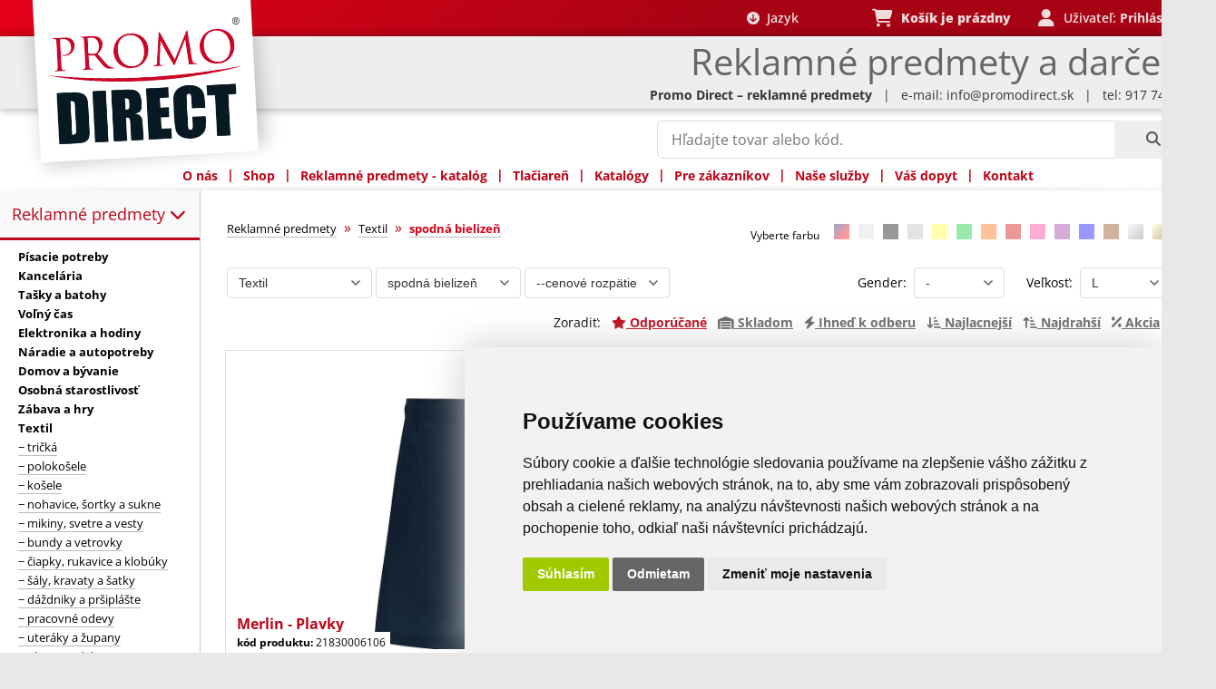

--- FILE ---
content_type: text/html; charset=utf-8
request_url: https://www.promodirect.sk/reklamne-predmety/search_vypis_detail?kategorie=10&podkategorie=1014&ceny=&seradit=cena1
body_size: 18924
content:
<!doctype html>

<head>
<meta name="description" content="Textil - spodná bielizeň: Merlin - Plavky, Merlin - Plavky, Merlin. Potisk loga. Reklamní předměty - Promo Direct">
<meta name="keywords" content="Merlin - Plavky, Merlin - Plavky, Merlin - Plavky, Merlin - Plavky, Merlin - Plavky, Merlin - Plavky, Merlin - Plavky, Merlin - Plavky, Merlin - Plavky, Merlin - Plavky, Merlin - Plavky">
<meta name="copyright" content="Promo Direct s.r.o. ©2025">
<meta property="og:image" content="https://www.promodirect.cz/images/promodirect_logo.jpg">
<meta property="og:site_name" content="Promo Direct">
<link rel="canonical" href="https://www.promodirect.sk/reklamne-predmety/textil/spodna-bielizen/" />

<meta charset="utf-8" />
<meta name="robots" content="index, follow" />
<meta name="verify-v1" content="p416Qfo/uyp3F578ZOV6WKtJ/vnuyP/ltuIZhKEmlc4=">
<meta name="google-site-verification" content="mp-3tVdXSkQzSlpEjY5WG7UGsCoo6KRHlKnGoBUKuKY"/>
<meta name="viewport" content="width=device-width, initial-scale=1, maximum-scale=1">
<meta name="apple-mobile-web-app-capable" content="yes">
<meta name="apple-mobile-web-app-status-bar-style" content="black-translucent">
<meta name="author" content="Promo Direct - Reklamné predmety">

<meta name="csrf-token" content="17aa9d1537d90989f3a8a24bb4a5779ff6a10a96e6b1a81c1f1250995a69b769">

<link rel="stylesheet" href="https://cdnjs.cloudflare.com/ajax/libs/font-awesome/6.7.0/css/all.min.css">
<link rel="stylesheet" type="text/css" href="https://www.promodirect.sk/css/fonty.css" />
<link rel="stylesheet" type="text/css" href="https://www.promodirect.cz/css/promo10.css?v=2" />
<link rel="stylesheet" type="text/css" href="https://www.promodirect.cz/css/cart-styles.css" />

<title>Spodná bielizeň – Reklamné predmety – Promo Direct</title>

<!-- Google tag (gtag.js) -->
<script async src="https://www.googletagmanager.com/gtag/js?id=G-1RWN3R0YY7"></script>
<script>
  window.dataLayer = window.dataLayer || [];
  function gtag(){dataLayer.push(arguments);}
  gtag('js', new Date());

  gtag('config', 'G-1RWN3R0YY7');
</script>

<link rel="icon" href="https://www.promodirect.cz/favicon.ico" type="image/x-icon" />

<script type="application/ld+json">
        {
            "@context": "https://schema.org",
            "@type": "Organization",
            "name": "Promo Direct s.r.o.",
            "url": "https://www.promodirect.sk",
            "logo": "https://www.promodirect.cz/images/logo2.png",
            "address": {
                "@type": "PostalAddress",
                "addressLocality": "Prague, Czech Republic",
                "postalCode": "140 00",
                "streetAddress": "Bartoskova 4"
            },
            "email": "info@promodirect.sk",
            "contactPoint": [{
                "@type": "ContactPoint",
                "telephone": "+420-776706777",
                "contactType": "sales",
                "areaServed": "CZ",
                "address": {
                    "@type": "PostalAddress",
                    "addressLocality": "Hlubocinka, Czech Republic",
                    "postalCode": "251 68",
                    "streetAddress": "Hlavni 884"
                },
                "availableLanguage": ["Czech", "Slovak", "English"]
            }, {
                "@type": "ContactPoint",
                "telephone": "+421-917747955",
                "contactType": "sales",
                "areaServed": "SK",
                "availableLanguage": ["Czech", "Slovak", "English"]
            }],
            "sameAs": ["https://www.facebook.com/Promodirect.cz",
                "https://twitter.com/promodirect_cz",
                "https://www.instagram.com/promodirect_cz",
                "https://plus.google.com/+PromodirectCz"
            ]
        }
    </script>

        <script>
        (function() {
            if (document.cookie.match(/device_type=/)) return;

            var isMobile = window.innerWidth <= 768 ||
                /Android|iPhone|iPad|iPod|Opera Mini|IEMobile/i.test(navigator.userAgent);

            var deviceType = isMobile ? 'mobile' : 'desktop';

            var expires = new Date();
            expires.setTime(expires.getTime() + (30 * 24 * 60 * 60 * 1000));
            document.cookie = "device_type=" + deviceType +
                "; expires=" + expires.toUTCString() +
                "; path=/; SameSite=Lax";

            document.cookie = "viewport_width=" + window.innerWidth +
                "; expires=" + expires.toUTCString() +
                "; path=/; SameSite=Lax";
        })();
    </script>


    </head>

<body>
        <script type="text/javascript" src="https://www.promodirect.cz/js/cookie-consent.js" charset="UTF-8">
    </script>
    <script type="text/javascript" charset="UTF-8">
        document.addEventListener('DOMContentLoaded', function() {

            cookieconsent.run({
                "notice_banner_type": "simple",
                "consent_type": "express",
                "palette": "light",
                "language": "sk",
                "page_load_consent_levels": ["strictly-necessary"],
                "notice_banner_reject_button_hide": false,
                "preferences_center_close_button_hide": false,
                "page_refresh_confirmation_buttons": true,
                "website_privacy_policy_url": "https://www.promodirect.cz/ochrana-osobnich-udaju",
                "website_name": "promodirect.cz",
                "callbacks": {
                    "scripts_specific_loaded": (level) => {
                        switch (level) {
                            case 'targeting':
                                gtag('consent', 'update', {
                                    'ad_storage': 'granted',
                                    'ad_user_data': 'granted',
                                    'ad_personalization': 'granted',
                                    'analytics_storage': 'granted'
                                });
                                break;
                        }
                    }
                },
                "callbacks_force": true
            });

        });

        // Stylování
        document.addEventListener("DOMContentLoaded", function() {
            var rejectButton = document.querySelector('.cc-nb-reject');
            if (rejectButton) {
                rejectButton.style.backgroundColor = '#666';
            }
            var okAgreeButton = document.querySelector('.cc-nb-okagree');
            if (okAgreeButton) {
                okAgreeButton.style.backgroundColor = '#a1c900';
                okAgreeButton.addEventListener('mouseover', function() {
                    okAgreeButton.style.backgroundColor = '#8fb300';
                });
                okAgreeButton.addEventListener('mouseout', function() {
                    okAgreeButton.style.backgroundColor = '#a1c900';
                });
            }
            var boxchangecolor = document.getElementById('termsfeed-com---nb');
            if (boxchangecolor) {
                boxchangecolor.style.boxShadow = '0px 0px 40px 0px #ccc';
            }
        });
    </script>


    <div class="box_stranky">
        <a name="top"></a>





        <!--  Hledani homepage ---------------------------------------------------------------------------------------------------- -->



        <script src="https://www.promodirect.cz/js/3.5.1/jquery.min.js"></script>
        <script src="https://www.promodirect.cz/js/skripty.js"></script>

        <link rel="stylesheet" href="https://www.promodirect.cz/js/fancybox3/jquery.fancybox.css" />
        <script src="https://www.promodirect.cz/js/fancybox3/jquery.fancybox.min.js"></script>


        <form method="get" enctype="multipart/form-data" action="https://www.promodirect.sk/reklamne-predmety/search_vypis_detail" name="form1">
        <div>
            <div class="hledani_katalog_hp">

                <style>
                    #live_search::placeholder {
                        color: #777;
                        font-weight: normal;
                    }

                                    </style>


                <script>
                    var TEXT_HLEDAM = "H\u013ead\u00e1m...";
                    var TEXT_UPRESNETE = "Sk\u00faste upresni\u0165, \u010do h\u013ead\u00e1te...";
                    var TEXT_CHYBA = "Ups, nie\u010do sa pokazilo...";
                    var PLACEHOLDERS_ARRAY = ['Hľadajte tovar alebo kód...', 'čierna taška', 'žlté pero', 'biele tričko', 'PD1006-05', 'batoh', 'dáždnik'];
                </script>
                <script src='https://www.promodirect.cz/js/livesearch6.js'></script>



                <style>
                    #live_search.placeholder-fade::placeholder {
                        opacity: 0;
                        transition: opacity 0.3s ease;
                    }

                    #live_search::placeholder {
                        opacity: 1;
                        transition: opacity 0.3s ease;
                    }

                    /* Pro různé prohlížeče */
                    #live_search.placeholder-fade::-webkit-input-placeholder {
                        opacity: 0;
                    }

                    #live_search.placeholder-fade::-moz-placeholder {
                        opacity: 0;
                    }

                    #live_search.placeholder-fade:-ms-input-placeholder {
                        opacity: 0;
                    }

                    #live_search.placeholder-fade:-moz-placeholder {
                        opacity: 0;
                    }
                </style>



                

                <div id="search-box">

                    <input type="text"
                        autocomplete="off"
                        placeholder="Hľadajte tovar alebo kód (napr. čierna taška)..."
                        value=""
                        name="popis"
                        id="live_search"
                        class="modern-input"
                        maxlength="50" />

                    <div class="result" id="search_result"></div>
                </div>
            </div>
            <button type="submit" class="hledani_katalog_button" aria-label="Hľadať"><i class='fa fa-search'></i></button>

        </div>
        </form>












        
        <div class="zobrazeni_mobil">


            <div class="hp_adresa">
                Promo Direct – reklamné predmety <br>
                <a href="https://www.promodirect.sk/vas-dopyt" class="mail" title="Váš dopyt reklamných predmetov">info@promodirect.sk</a> &nbsp;&nbsp;<i class="fa fa-envelope-o"></i><br>
                <a href="tel:917 747 955">tel. 917 747 955</a> &nbsp;&nbsp;<i class="fa fa-phone"></i>
            </div>


            <img class="logo_pd_mobil" src="https://www.promodirect.cz/images/promodirect_shadow_smile_mob.png" alt="Promo Direct logo mobil" onclick="javascript:location.href='https://www.promodirect.sk'">


            <!-- Top Navigation Menu -->
            <div class="topnav">
                <div class="topnavblok"> </div>
                <div id="myLinks">
                    <!--    <a href="https://m.promodirect.cz/o-firme">O nás &nbsp;&nbsp;<i class="fa fa-star" ></i></a>-->
                    <a href="https://www.promodirect.sk/reklamne-predmety/katalog_prehled">Reklamné predmety&nbsp;&nbsp;<i class="fa fa-gift"></i></a>
                    <a href="https://www.promodirect.sk/potisk">Potlač &nbsp;&nbsp;<i class="fa fa-tint"></i></a>
                    <a href="https://www.promodirect.sk/vas-dopyt "> Váš dopyt &nbsp;&nbsp;<i class="fa fa-comment"></i></a>
                    <a href="https://www.promodirect.sk/obchodni-podminky">Obchodné podmienky &nbsp;&nbsp;<i class="fa fa-university"></i></a>

                    <a href="https://www.promodirect.sk/registrace">Registrácia&nbsp;&nbsp;<i class="fa fa-key"></i></a>
                    <a href="https://www.promodirect.sk/kontakt">Kontakt &nbsp;&nbsp;<i class="fa fa-industry"></i></a>

                    <div class="mala_linka" style="border-bottom-width: 3px; border-color: #fff;"></div><br>

                    <a href="/login" >Login&nbsp;&nbsp;<i class="fa-solid fa-user"></i></a>

                    <a href="/cart" style="color: #BC0518;">Košík &nbsp;&nbsp;<i class="fa-solid fa-cart-shopping"></i></a>
                </div>
                <button type="button" class="icon" onclick="schovka_menu_funkce()" aria-label="Otvoriť menu">
                    <i class="fa fa-bars" style="color:black"></i>
                </button>
            </div>





            


            <div class="user_pozice">
                <i class="fa fa-shopping-cart" ></i>&nbsp;&nbsp;<a href="/cart" style="opacity: 0.5;">
<span class="aktual_stav_kosiku">Košík je prázdny</span>
</a><br><i class='fa fa-user' ></i>&nbsp;&nbsp;Uživateľ: <a href="https://www.promodirect.sk/login" >Prihlásiť sa</a>            </div>









            
            <div class="mainnav_ramec">


                <div class="mainnav">
                    <p onclick="schovka_menu_funkce2()">&nbsp;&nbsp;&nbsp;<i class='fa fa-angle-double-right'></i>&nbsp;<b>Reklamné predmety</b> – kategórie</p>
                    <div id="myLinks2">


                        <a href='/reklamne-predmety/pisacie-potreby/' class='fialovy_link_2'><b>Písacie potreby</b> &nbsp;&nbsp;<i class="fa fa-chevron-right"></i></a> <a href='/reklamne-predmety/kancelaria/' class='fialovy_link_2'><b>Kancelária</b> &nbsp;&nbsp;<i class="fa fa-chevron-right"></i></a> <a href='/reklamne-predmety/tasky-a-batohy/' class='fialovy_link_2'><b>Tašky a batohy</b> &nbsp;&nbsp;<i class="fa fa-chevron-right"></i></a> <a href='/reklamne-predmety/volny-cas/' class='fialovy_link_2'><b>Voľný čas</b> &nbsp;&nbsp;<i class="fa fa-chevron-right"></i></a> <a href='/reklamne-predmety/elektronika-a-hodiny/' class='fialovy_link_2'><b>Elektronika a hodiny</b> &nbsp;&nbsp;<i class="fa fa-chevron-right"></i></a> <a href='/reklamne-predmety/naradie-a-autopotreby/' class='fialovy_link_2'><b>Náradie a autopotreby</b> &nbsp;&nbsp;<i class="fa fa-chevron-right"></i></a> <a href='/reklamne-predmety/domov-a-byvanie/' class='fialovy_link_2'><b>Domov a bývanie</b> &nbsp;&nbsp;<i class="fa fa-chevron-right"></i></a> <a href='/reklamne-predmety/osobna-starostlivost/' class='fialovy_link_2'><b>Osobná starostlivosť</b> &nbsp;&nbsp;<i class="fa fa-chevron-right"></i></a> <a href='/reklamne-predmety/zabava-a-hry/' class='fialovy_link_2'><b>Zábava a hry</b> &nbsp;&nbsp;<i class="fa fa-chevron-right"></i></a> <a href='/reklamne-predmety/textil/' class='fialovy_link_2' style='font-weight:bold;'><b>Textil</b> &nbsp;&nbsp;<i class="fa fa-chevron-right"></i></a> <a href='/reklamne-predmety/textil/tricka/' class='mail'>&minus; tričká</a> <a href='/reklamne-predmety/textil/polokosele/' class='mail'>&minus; polokošele</a> <a href='/reklamne-predmety/textil/kosele/' class='mail'>&minus; košele</a> <a href='/reklamne-predmety/textil/nohavice-sortky-a-sukne/' class='mail'>&minus; nohavice, šortky a sukne</a> <a href='/reklamne-predmety/textil/mikiny-svetre-a-vesty/' class='mail'>&minus; mikiny, svetre a vesty</a> <a href='/reklamne-predmety/textil/bundy-a-vetrovky/' class='mail'>&minus; bundy a vetrovky</a> <a href='/reklamne-predmety/textil/ciapky-rukavice-a-klobuky/' class='mail'>&minus; čiapky, rukavice a klobúky</a> <a href='/reklamne-predmety/textil/saly-kravaty-a-satky/' class='mail'>&minus; šály, kravaty a šatky</a> <a href='/reklamne-predmety/textil/dazdniky-a-prsiplaste/' class='mail'>&minus; dáždniky a pršiplášte</a> <a href='/reklamne-predmety/textil/pracovne-odevy/' class='mail'>&minus; pracovné odevy</a> <a href='/reklamne-predmety/textil/uteraky-a-zupany/' class='mail'>&minus; uteráky a župany</a> <a href='/reklamne-predmety/textil/obrusy-a-deky/' class='mail'>&minus; obrusy a deky</a> <a href='/reklamne-predmety/textil/detske-odevy/' class='mail'>&minus; detské odevy</a> <a href='/reklamne-predmety/textil/spodna-bielizen/' class='fialovy_link_1'>&minus; spodná bielizeň</a> <a href='/reklamne-predmety/textil/sportove-odevy/' class='mail'>&minus; športové odevy</a> <a href='/reklamne-predmety/textil/topanky/' class='mail'>&minus; topánky</a> <a href='/reklamne-predmety/kalendare-a-diare/' class='fialovy_link_2'><b>Kalendáre a diáre</b> &nbsp;&nbsp;<i class="fa fa-chevron-right"></i></a> <a href='/reklamne-predmety/sladkosti-vino-delikatesy/' class='fialovy_link_2'><b>Sladkosti, víno, delikatesy</b> &nbsp;&nbsp;<i class="fa fa-chevron-right"></i></a> <a href='/reklamne-predmety/pharma-gifts/' class='fialovy_link_2'><b>Pharma gifts</b> &nbsp;&nbsp;<i class="fa fa-chevron-right"></i></a> <a href='/reklamne-predmety/vyroba-na-zakazku/' class='fialovy_link_2'><b>Výroba na zakázku</b> &nbsp;&nbsp;<i class="fa fa-chevron-right"></i></a> <a href='/reklamne-predmety/vianoce/' class='fialovy_link_2'><b>Vianoce</b> &nbsp;&nbsp;<i class="fa fa-chevron-right"></i></a> <a href='/reklamne-predmety/ekologicke-predmety/' class='fialovy_link_2'><b>Ekologické predmety</b> &nbsp;&nbsp;<i class="fa fa-chevron-right"></i></a> <a href='/reklamne-predmety/velka-noc/' class='fialovy_link_2'><b>Veľká noc</b> &nbsp;&nbsp;<i class="fa fa-chevron-right"></i></a> <a href='/reklamne-predmety/vypredaj-skladu/' class='fialovy_link_2'><b>Výpredaj skladu</b> &nbsp;&nbsp;<i class="fa fa-chevron-right"></i></a> <a href='/reklamne-predmety/ochranne-pomocky/' class='fialovy_link_2'><b>Ochranné pomôcky</b> &nbsp;&nbsp;<i class="fa fa-chevron-right"></i></a> 

                    </div>




                    <p class="icon" onclick="schovka_menu_funkce2()">
                        <i class="fa fa-chevron-down"></i>
                    </p>
                </div>
            </div>




        </div> 


        
        <div class="zobrazeni_desktop">



            <div class='horni_logo'>
                <div class='horni_logo_stin'></div>

                <div class='horni_logo_promo'>
                    <img src='https://www.promodirect.cz/images/promodirect_official_smile.png' alt='Promo Direct logo'>
                </div>

                <div class='horni_logo_pruh1'></div>
                <div class='horni_logo_pruh2'></div>
                <div class='horni_logo_pruh3'></div>

                <div class='horni_logo_titulek'>Reklamné predmety a darčeky</div>

                <div class="logo_a" onclick="javascript:location.href='https://www.promodirect.sk'">
                    <span>Promo Direct - Reklamné predmety</span>
                </div>

            </div>


            


            <div class="vyber_jazyka_wrapper">
                <span class="jazyk_label"><i class="fa fa-arrow-circle-down"></i>&nbsp; Jazyk</span>
                <div class="vyber_jazyka">
                    <a href='https://www.promodirect-europe.com' title='Promotional items and corporate gifts with print | 80,000+ products' hreflang='en-EN'>
                        <img src="https://www.promodirect.cz/images/gb.png" alt="EN"> English - EUR
                    </a>
                    <a href='https://www.promodirect.de' title='Werbeartikel und Firmengeschenke mit Aufdruck | 80.000+ Produkte' hreflang='de-DE'>
                        <img src="https://www.promodirect.cz/images/de.png" alt="DE"> Deutsch - EUR
                    </a>
                    <a href='https://www.promodirect.sk' title='Reklamné predmety a firemné darčeky s potlačou | 80 000+ produktov' hreflang='sk-SK'>
                        <img src="https://www.promodirect.cz/images/sk.png" alt="SK"> Slovensky - EUR
                    </a>
                    <a href='https://www.promodirect.cz' title='Reklamní předměty a firemní dárky s potiskem | 80 000+ produktů' hreflang='cs-CZ'>
                        <img src="https://www.promodirect.cz/images/cz.png" alt="CZ"> Česky - CZK
                    </a>
                </div>
            </div>


            


            <div class="user_pozice">



                <div class="malykosik-mini-cart-wrapper" style="display: inline-block; margin-left: 20px;">
    <a href="/cart" class="malykosik-cart-link" id="malykosikCartLink" style="color: #efdddd; text-decoration: none;">
        <i class="fa fa-shopping-cart user_pozice_ikona"></i>&nbsp;&nbsp;
        <span class="malykosik-cart-text" id="malykosikCartText">
Košík je prázdny     </span>
    </a>
    
    <div class="malykosik-mini-cart-dropdown" id="malykosikMiniCartDropdown">
        <div class="malykosik-cart-header">
            <h3>POLOŽKY V KOŠÍKU</h3>
        </div>
        
        <div class="malykosik-cart-content" id="malykosikCartContent">
         </div>
        
        <div class="malykosik-cart-footer">
            <div class="malykosik-cart-total">
                <span>Celkom:</span>
                <strong id="malykosikCartTotalPrice">0 </strong>
            </div>
            <a href="/cart" class="malykosik-cart-button">
                Zobraziť košík            </a>
        </div>
    </div>
</div>

<script>
var malykosikTranslations = {
    ks: 'ks',
    potisk: 'Potlač',
    nacitani: 'Načítání...',
    kosikPrazdny: 'Košík je prázdny',
    kosik: 'Košík'
};

function escapeHtml(text) {
    if (text === null || text === undefined) return '';
    const map = {
        '&': '&amp;',
        '<': '&lt;',
        '>': '&gt;',
        '"': '&quot;',
        "'": '&#039;'
    };
    return String(text).replace(/[&<>"']/g, m => map[m]);
} 
var malykosikMiniCart = {
    isLoading: false,
    isHovering: false,
    
    hoverTimeout: null,
    
    activeRequest: null,
    
    lastLoadTime: null,
    
    init: function() {
        var wrapper = document.querySelector('.malykosik-mini-cart-wrapper');
        var self = this;
        
        if (!wrapper) return;
        
        wrapper.addEventListener('mouseenter', function() {
            if (self.hoverTimeout) {
                clearTimeout(self.hoverTimeout);
            }
            
            self.hoverTimeout = setTimeout(function() {
                self.isHovering = true;
                self.loadCart();
            }, 300);
        });
        
        wrapper.addEventListener('mouseleave', function() {
            if (self.hoverTimeout) {
                clearTimeout(self.hoverTimeout);
                self.hoverTimeout = null;
            }
            self.isHovering = false;
        });
        
        jQuery(document).on('cartUpdated cartLocalUpdate', function(e, data) {
            if (data && data.cart_count !== undefined) {
                self.updateCartText(data);
                if (self.isHovering) {
                    self.loadCart(true);
                }
            } else {
                self.refreshCart();
            }
        });
        
        window.addEventListener('storage', function(e) {
            if (e.key === 'cartUpdated') {
                self.refreshCart();
            }
        });
    },
    
    refreshCart: function() {
        this.loadCart(true); 
    },
    
    loadCart: function(quickUpdate) {
        var self = this;
        
        var now = Date.now();
        if (this.lastLoadTime && (now - this.lastLoadTime) < 500) {
            return;
        }
        this.lastLoadTime = now;
        
        if (this.isLoading && !quickUpdate) return;
        
        if (quickUpdate && this.activeRequest) {
            this.activeRequest.abort();
        }
        
        this.isLoading = true;
        
        if (this.isHovering && !quickUpdate) {
            var content = document.getElementById('malykosikCartContent');
            if (content && content.innerHTML === '') {
                content.innerHTML = '<div class="malykosik-cart-loading"><i class="fa fa-spinner fa-spin"></i> ' + malykosikTranslations.nacitani + '</div>';
            }
        }
        
        this.activeRequest = jQuery.ajax({
            url: '/cart_ajax.php',
            method: 'POST',
            headers: {
                'X-CSRF-Token': '17aa9d1537d90989f3a8a24bb4a5779ff6a10a96e6b1a81c1f1250995a69b769'
            },
            data: {
                action: 'get_cart'
            },
            dataType: 'json',
            success: function(response) {
                if (response.success) {
                
                    window.lastCartData = response;
                    
                
                    self.updateCartText(response);
                    
                
                    if (self.isHovering) {
                        self.renderCart(response);
                    }
                }
            },
            error: function(xhr) {
                if (xhr.statusText !== 'abort') {
                    console.error('Cart load error');
                }
            },
            complete: function() {
                self.isLoading = false;
                self.activeRequest = null;
            }
        });
    },
    
    updateCartText: function(data) {
        if (!data) {
            if (window.lastCartUpdateData) {
                data = window.lastCartUpdateData;
            } else if (window.lastCartData) {
                data = window.lastCartData;
            }
        }
        
        if (data && (data.cart_count !== undefined || data.total_price !== undefined)) {
            var textElement = document.getElementById('malykosikCartText');
            var mainCartText = document.querySelector('.aktual_stav_kosiku');
            
            var newText;
            if (!data.cart_count || data.cart_count == 0) {
                newText = malykosikTranslations.kosikPrazdny;
            } else {
                newText = malykosikTranslations.kosik + ': ' + data.total_price + ' ' + data.currency;
            }
            
            if (textElement) textElement.textContent = newText;
            if (mainCartText) {
                mainCartText.textContent = newText;
                if (data.cart_count > 0) {
                    mainCartText.parentElement.style.opacity = '1';
                }
            }
            
            window.lastCartData = data;
            
            return;
        }
        
        this.loadCart(true);
    },
    
renderCart: function(data) {
    var content = document.getElementById('malykosikCartContent');
    if (!content) return;
    
    if (!data.items || data.items.length === 0) {
        content.innerHTML = '<div class="malykosik-cart-empty">' +
            '<i class="fa fa-shopping-cart"></i>' +
            '<p>' + malykosikTranslations.kosikPrazdny + '</p>' +
            '</div>';
        document.getElementById('malykosikCartTotalPrice').textContent = '0 ' + (data.currency || '');
        return;
    }
    
    var html = '';
    data.items.forEach(function(item) {
        var productUrl = escapeHtml(item.product_url || '#');
        var itemPrice = escapeHtml(item.total_price || item.price || '0');
        
        html += '<div class="malykosik-cart-item">' +
            '<div class="malykosik-cart-item-image">' +
            '<img src="' + escapeHtml(item.image_url) + '" alt="' + escapeHtml(item.name) + '">' +
            '</div>' +
            '<div class="malykosik-cart-item-details">' +
            '<a href="' + productUrl + '" class="malykosik-cart-item-name">' + escapeHtml(item.name) + '</a>' +
            '<div class="malykosik-cart-item-code">' + escapeHtml(item.code) + '</div>' +
            '<div class="malykosik-cart-item-quantity">' + escapeHtml(item.quantity) + ' ' + malykosikTranslations.ks + '</div>' +
            (item.has_print ? '<span class="malykosik-cart-print"><i class="fa fa-paint-brush"></i> ' + malykosikTranslations.potisk + '</span>' : '') +
            '</div>' +
            '<div class="malykosik-cart-item-price">' + itemPrice + '</div>' +
            '</div>';
    });  
    
 
    content.innerHTML = html;
    document.getElementById('malykosikCartTotalPrice').textContent = data.total_price + ' ' + data.currency;
}  
};

window.lastCartData = null;
window.lastCartUpdateData = null;

if (document.readyState === 'loading') {
    document.addEventListener('DOMContentLoaded', function() {
        malykosikMiniCart.init();
    });
} else {
    malykosikMiniCart.init();
}
</script>
<div class = 'user_pozice_user'><i class='fa fa-user user_pozice_ikona'></i>&nbsp;&nbsp;Uživateľ: <a href="https://www.promodirect.sk/login" ><b>Prihlásiť sa</b></a></div>            </div>





            

            <div class="adresa_homepage">
                <b>Promo Direct – reklamné predmety</b>

                &nbsp;&nbsp;|&nbsp;&nbsp;&nbsp;e-mail: <a href="https://www.promodirect.sk/vas-dopyt" title="Váš dopyt reklamných predmetov">info@promodirect.sk</a>
                &nbsp;&nbsp;|&nbsp;&nbsp;&nbsp;tel: 917 747 955            </div>





            
            <div class="dropdown_position">
                <ul class="dropdown">
                    <li class="menu-nadpis"><a href="https://www.promodirect.sk/kontakt#o_nas" class="odkaz" title="O firme">O nás</a>
                        <ul class="sub_menu">
                            <li><a href="https://www.promodirect.sk/kontakt#o_nas">O firme</a></li>
            <li><a href=" https://www.promodirect.sk/kontakt">Kontakt</a></li>
                            <!--        <li><a href="https://www.promodirect.cz/kariera">Kariéra</a></li>-->
                            <li><a href="https://www.promodirect.sk/obchodni-podminky">Obchodné podmienky</a></li>
                            <li><a href="https://www.promodirect.sk/vas-dopyt">Váš dopyt</a></li>
                        </ul>
                    </li>

                    <li class="oddelovac pismo_fialova">|</li>

                    <li class="menu-nadpis"><a href="https://www.promodirect.sk/reklamne-predmety/pisacie-potreby/" title="Shop">Shop</a></li>

                    <li class="oddelovac pismo_fialova">|</li>

                    <li class="menu-nadpis"><a href="https://www.promodirect.sk/reklamne-predmety/katalog_prehled" title="Online katalóg reklamných predmetov">Reklamné predmety - katalóg</a></li>

                    <li class="oddelovac pismo_fialova">|</li>

                    <li class="menu-nadpis"><a href="https://www.promodirect.sk/potisk" title="Potlač reklamných predmetov">Tlačiareň</a></li>

                    <li class="oddelovac pismo_fialova">|</li>



                    
        <li class="menu-nadpis"><a href="https://www.promodirect.sk/katalogy-ke-stazeni" class="odkaz" title="Katalógy reklamných predmetov">Katalógy</a>
            <ul class="sub_menu"><li><a href="https://www.promodirect.sk/katalogy">Tlačené katalógy</a></li>
            <li><a href="https://www.promodirect.sk/katalogy-ke-stazeni">Online katalógy reklamných darčekov</a></li>
        </ul>
        </li>
        <li class="oddelovac pismo_fialova">|</li>

                    <li class="menu-nadpis"><a href="https://www.promodirect.sk/registrace" class="odkaz" title="Pre zákazníkov">
                            Pre zákazníkov</a>
                        <ul class="sub_menu">

                            
            <li><a href="https://www.promodirect.sk/jsem-zakaznik-a-chci-nakoupit">Som zákazník a chcem nakúpiť</a></li>
            <li><a href="https://www.promodirect.sk/jak-si-vybrat-reklamni-predmet">Ako si vybrať reklamné predmety?</a></li><li><a href="https://www.promodirect.sk/vzorkovna">Vzorkovňa</a></li>
                            <li><a href="https://www.promodirect.sk/registrace">Registrácia</a></li>

                            <li><a href="https://www.promodirect.sk/login">Login</a></li>
                        </ul>
                    </li>


                    <li class="oddelovac pismo_fialova">|</li>


                    <li class="menu-nadpis"><a href="https://www.promodirect.sk/potisk" class="odkaz" title="Naše služby">Naše služby</a>
                        <ul class="sub_menu">
                            <li><a href="https://www.promodirect.sk/reklamne-predmety/katalog_prehled">Reklamné predmety</a></li>
                            <li><a href="https://www.promodirect.sk/potisk">Potlač reklamných predmetov</a></li>
                            <!--          <li><a href="https://www.promodirect.cz/cenik-potisku">Ceník potisku reklamních předmětů</a></li>-->
                            <li><a href="https://www.promodirect.sk/baliace-sluzby">Baliace služby</a></li>
                            <li><a href="https://www.promodirect.sk/logistika-a-doprava">Logistika a doprava</a></li><li><a href="https://penbox.promodirect.cz">Penbox - balíčky per </a></li>                            <!--     <li><a href="https://www.promodirect.cz/vernostni-programy">Věrnostní programy</a></li>-->
                        </ul>
                    </li>

                    <li class="oddelovac pismo_fialova">|</li>

                    <li class="menu-nadpis"><a href="https://www.promodirect.sk/vas-dopyt" class="menu_horni_lista" title="Váš dopyt reklamných predmetov">Váš dopyt</a></li>

                    <li class="oddelovac pismo_fialova">|</li>

                    <li class="menu-nadpis"><a href="https://www.promodirect.sk/kontakt" class="menu_horni_lista" title="Promo Direct - Kontakt">Kontakt</a></li>

                </ul>


            </div>




            

            </div><div><div class='zobrazeni_desktop'><div class='hlavni_menu_vlevo'><div class="obalka_pozice" id="myHeader">
<div class="obalka">

    <a href="/reklamne-predmety/" id="obalka_menu">
        Reklamné predmety <i id="sipka2" class="fa fa-chevron-down"></i>
    </a>

    <div class="navbar" data-menu-loaded="false">
        <!-- Placeholder - načte se dynamicky -->
        <div class="menu-loading" style="padding: 20px; text-align: center; color: #999;">
            <i class="fa fa-spinner fa-spin"></i> Loading...
        </div>
    </div>
</div>
</div>

<script>
window.onscroll = function() {myFunction()};

var header = document.getElementById("myHeader");
var sticky = header.offsetTop;

function myFunction() {
  if (window.pageYOffset > 207) {
    header.classList.add("sticky");
  } else {
    header.classList.remove("sticky");
  }
}

document.addEventListener('DOMContentLoaded', function() {
    const navbar = document.querySelector('.navbar');
    const obalka = document.querySelector('.obalka');
    let menuLoaded = false;
    let menuLoading = false;
    
    function initMenuLazyLoading() {
        var lazyloadImages;    

        if ("IntersectionObserver" in window) {
            lazyloadImages = document.querySelectorAll(".navbar .lazy");
            var imageObserver = new IntersectionObserver(function(entries, observer) {
                entries.forEach(function(entry) {
                    if (entry.isIntersecting) {
                        var image = entry.target;
                        image.src = image.dataset.src;
                        image.classList.remove("lazy");
                        imageObserver.unobserve(image);
                    }
                });
            });

            lazyloadImages.forEach(function(image) {
                imageObserver.observe(image);
            });
        } else {  
            var lazyloadThrottleTimeout;
            lazyloadImages = document.querySelectorAll(".navbar .lazy");
            
            function lazyload () {
                if(lazyloadThrottleTimeout) {
                    clearTimeout(lazyloadThrottleTimeout);
                }    

                lazyloadThrottleTimeout = setTimeout(function() {
                    var scrollTop = window.pageYOffset;
                    lazyloadImages.forEach(function(img) {
                        if(img.offsetTop < (window.innerHeight + scrollTop)) {
                            img.src = img.dataset.src;
                            img.classList.remove('lazy');
                        }
                    });
                    if(lazyloadImages.length == 0) { 
                        document.removeEventListener("scroll", lazyload);
                        window.removeEventListener("resize", lazyload);
                        window.removeEventListener("orientationChange", lazyload);
                    }
                }, 20);
            }

            document.addEventListener("scroll", lazyload);
            window.addEventListener("resize", lazyload);
            window.addEventListener("orientationChange", lazyload);
        }
    }
    
function loadMenu() {
    if (!menuLoaded && !menuLoading) {
        menuLoading = true;
        
        const cacheKey = 'menu_cache_sk';
        const cacheTimeKey = 'menu_cache_time';
        const cached = localStorage.getItem(cacheKey);
        const cacheTime = localStorage.getItem(cacheTimeKey);
        
        if (cached && cacheTime && (Date.now() - parseInt(cacheTime)) < 3600000) {
            navbar.innerHTML = cached;
            menuLoaded = true;
            navbar.setAttribute('data-menu-loaded', 'true');
            initMenuLazyLoading();
            menuLoading = false;
            return;
        }
        
        fetch('/inspirativni_menu_content.php')
            .then(response => response.text())
            .then(html => {
                navbar.innerHTML = html;
                menuLoaded = true;
                navbar.setAttribute('data-menu-loaded', 'true');
                
                try {
                    localStorage.setItem(cacheKey, html);
                    localStorage.setItem(cacheTimeKey, Date.now().toString());
                } catch(e) {}
                
                initMenuLazyLoading();
            })
            .catch(error => {
                console.error('Chyba:', error);
                navbar.innerHTML = '<div style="padding: 20px; color: #999;">Chyba při načítání</div>';
            })
            .finally(() => {
                menuLoading = false;
            });
    }
}
    
    obalka.addEventListener('mouseenter', loadMenu);
    
    obalka.addEventListener('click', function(e) {
        if (window.innerWidth <= 768) {
            loadMenu();
        }
    });
    
    if ('connection' in navigator && navigator.connection.effectiveType === '4g') {
        setTimeout(loadMenu, 2000);
    }
});
</script>
    <div class="hlavni_menu_vlevo_pozice">    
        
 
        <b class="pismo_fialova2">Reklamné predmety: </b></br></br>	<ul class='menu_kategorie' style='list-style:none; margin:0; padding:0;'><li><a href='/reklamne-predmety/pisacie-potreby/' class='fialovy_link_2'><b>Písacie potreby</b></a></li><li><a href='/reklamne-predmety/kancelaria/' class='fialovy_link_2'><b>Kancelária</b></a></li><li><a href='/reklamne-predmety/tasky-a-batohy/' class='fialovy_link_2'><b>Tašky a batohy</b></a></li><li><a href='/reklamne-predmety/volny-cas/' class='fialovy_link_2'><b>Voľný čas</b></a></li><li><a href='/reklamne-predmety/elektronika-a-hodiny/' class='fialovy_link_2'><b>Elektronika a hodiny</b></a></li><li><a href='/reklamne-predmety/naradie-a-autopotreby/' class='fialovy_link_2'><b>Náradie a autopotreby</b></a></li><li><a href='/reklamne-predmety/domov-a-byvanie/' class='fialovy_link_2'><b>Domov a bývanie</b></a></li><li><a href='/reklamne-predmety/osobna-starostlivost/' class='fialovy_link_2'><b>Osobná starostlivosť</b></a></li><li><a href='/reklamne-predmety/zabava-a-hry/' class='fialovy_link_2'><b>Zábava a hry</b></a></li><li><a href='/reklamne-predmety/textil/' class='fialovy_link_2'><b>Textil</b></a><ul class='menu_podkategorie' style='list-style:none; margin:0; padding:0;'><li><a href='/reklamne-predmety/textil/tricka/' class='mail'>&minus; tričká</a></li><li><a href='/reklamne-predmety/textil/polokosele/' class='mail'>&minus; polokošele</a></li><li><a href='/reklamne-predmety/textil/kosele/' class='mail'>&minus; košele</a></li><li><a href='/reklamne-predmety/textil/nohavice-sortky-a-sukne/' class='mail'>&minus; nohavice, šortky a sukne</a></li><li><a href='/reklamne-predmety/textil/mikiny-svetre-a-vesty/' class='mail'>&minus; mikiny, svetre a vesty</a></li><li><a href='/reklamne-predmety/textil/bundy-a-vetrovky/' class='mail'>&minus; bundy a vetrovky</a></li><li><a href='/reklamne-predmety/textil/ciapky-rukavice-a-klobuky/' class='mail'>&minus; čiapky, rukavice a klobúky</a></li><li><a href='/reklamne-predmety/textil/saly-kravaty-a-satky/' class='mail'>&minus; šály, kravaty a šatky</a></li><li><a href='/reklamne-predmety/textil/dazdniky-a-prsiplaste/' class='mail'>&minus; dáždniky a pršiplášte</a></li><li><a href='/reklamne-predmety/textil/pracovne-odevy/' class='mail'>&minus; pracovné odevy</a></li><li><a href='/reklamne-predmety/textil/uteraky-a-zupany/' class='mail'>&minus; uteráky a župany</a></li><li><a href='/reklamne-predmety/textil/obrusy-a-deky/' class='mail'>&minus; obrusy a deky</a></li><li><a href='/reklamne-predmety/textil/detske-odevy/' class='mail'>&minus; detské odevy</a></li><li><a href='/reklamne-predmety/textil/spodna-bielizen/' class='fialovy_link_1'>&minus; spodná bielizeň</a></li><li><a href='/reklamne-predmety/textil/sportove-odevy/' class='mail'>&minus; športové odevy</a></li><li><a href='/reklamne-predmety/textil/topanky/' class='mail'>&minus; topánky</a></li></ul></li><li><a href='/reklamne-predmety/kalendare-a-diare/' class='fialovy_link_2'><b>Kalendáre a diáre</b></a></li><li><a href='/reklamne-predmety/sladkosti-vino-delikatesy/' class='fialovy_link_2'><b>Sladkosti, víno, delikatesy</b></a></li><li><a href='/reklamne-predmety/vyroba-na-zakazku/' class='fialovy_link_2'><b>Výroba na zakázku</b></a></li><li><a href='/reklamne-predmety/vianoce/' class='fialovy_link_2'><b>Vianoce</b></a></li><li><a href='/reklamne-predmety/ekologicke-predmety/' class='fialovy_link_2'><b>Ekologické predmety</b></a></li><li><a href='/reklamne-predmety/velka-noc/' class='fialovy_link_2'><b>Veľká noc</b></a></li><li><a href='/reklamne-predmety/vypredaj-skladu/' class='fialovy_link_2'><b>Výpredaj skladu</b></a></li><li><a href='/reklamne-predmety/ochranne-pomocky/' class='fialovy_link_2'><b>Ochranné pomôcky</b></a></li></ul>
    <br><br><br><br> 

    <div class="linka_horizontal"></div> 
        
    <br><br>
        
    
    <div style="margin-left: 8px;">
        <div>
            <a href="https://www.promodirect.sk/katalogy-ke-stazeni" title="Online katalógy reklamných predmetov - Promo Direct" style="font-family:'Kalam'; font-size: 25px; line-height: 1.3; color:#aaa;  ">Online katalógy reklamných predmetov...</a>
        </div>
    
    <a href="https://www.promodirect.sk/katalogy-ke-stazeni" title="Online katalógy reklamných predmetov - Promo Direct"><img src="https://www.promodirect.cz/images/online_katalogy.jpg" width="220px" height="208px" border="0" alt="Online katalógy reklamných predmetov" class="image" style="margin-left:-28px"/></a>
    </div>
            
    <br><br><br>   
            
        <img src="https://www.promodirect.cz/images/herefor_new.png" style="position:absolute; margin-left:5px; z-index: 7; width:206px; height:300px; left: 82px; " alt="Promo Direct works for you">    
        <span style="font-family:'Kalam'; font-size: 25px; line-height: 1.3; color:#BC0518;position:absolute;z-index: 8;margin-top:220px" >
        Sme tu<br>pre Vás</span>
    
        
    </div>
    
            

    </div>
    
    </div>
    
    <div class="hlavni_ramec">            <script>
                window.lastCartData = null;

                function showToast(message, type = 'success') {
                    const toast = $('<div class="toast-notification ' + type + '">' + message + '</div>');
                    $('body').append(toast);
                    setTimeout(() => toast.addClass('show'), 100);
                    setTimeout(() => {
                        toast.removeClass('show');
                        setTimeout(() => toast.remove(), 300);
                    }, 3000);
                }

                $(document).on('click', '.add-to-cart, #objednat_butonek, #objednat_butonek_potisk, .buton_mobil_kosik', function(e) {
                    e.preventDefault();
                    var button = $(this);
                    var vyrobkyid = button.data('vyrobkyid');
                    var pocet = button.data('pocet') || 1;
                    var potisk = button.data('potisk') || 0;

                    if (button.attr('id') === 'objednat_butonek' || button.attr('id') === 'objednat_butonek_potisk') {
                        var $kalkulaceInput = $('#pocet_kusu_input');
                        if ($kalkulaceInput.length && $kalkulaceInput.val()) {
                            var inputPocet = parseInt($kalkulaceInput.val());
                            if (!isNaN(inputPocet) && inputPocet > 0) {
                                pocet = inputPocet;
                            }
                        }
                    }

                    button.prop('disabled', true);

                    $.ajax({
                        url: '/cart_ajax.php',
                        method: 'POST',
                        headers: {
                            'X-CSRF-Token': $('meta[name="csrf-token"]').attr('content')
                        },
                        data: {
                            action: 'add',
                            vyrobkyid: vyrobkyid,
                            pocet: pocet,
                            potisk: potisk
                        },
                        dataType: 'json',
                        success: function(response) {
                            if (response.success) {
                                showToast('✓ Tovar bol pridaný do košíka');

                                gtag('event', 'add_to_cart', {
                                    'currency': response.currency || 'CZK',
                                    'value': parseFloat(response.item_price || 0),
                                    'items': [{
                                        'item_id': vyrobkyid.toString(),
                                        'item_name': response.item_name || '',
                                        'price': parseFloat(response.item_price || 0),
                                        'quantity': pocet
                                    }]
                                });

                                window.lastCartData = response;

                                var cartText = (!response.cart_count || response.cart_count == 0) ?
                                    'Košík je prázdny' :
                                    'Košík: ' + response.total_price + ' ' + response.currency;

                                $('.aktual_stav_kosiku').text(cartText);
                                $('#malykosikCartText').text(cartText);

                                if (response.cart_count > 0) {
                                    $('.aktual_stav_kosiku').parent().css('opacity', '1');
                                }

                                $(document).trigger('cartUpdated');

                                try {
                                    localStorage.setItem('cartUpdated', Date.now());
                                } catch (e) {}

                            } else {
                                showToast(response.error || 'Chyba siete', 'error');
                            }
                        },
                        error: function() {
                            showToast('Chyba siete', 'error');
                        },
                        complete: function() {
                            button.prop('disabled', false);
                        }
                    });
                });
            </script>

<script>
    document.addEventListener('DOMContentLoaded', function() {
        document.querySelectorAll('.ctverecek_barva[type="submit"]').forEach(button => {
            button.addEventListener('click', function(e) {
                e.preventDefault();
                updateUrlParameter('barva', this.value);
            });
        });
    });

    function updateUrlParameter(paramName, paramValue) {
        const url = new URL(window.location.href);

        if (paramName === 'kategorie') {
            if (paramValue === '' || !paramValue) {
                url.searchParams.delete('kategorie');
                url.searchParams.delete('podkategorie');
                url.searchParams.delete('gender');
                url.searchParams.delete('size');
            } else {
                url.searchParams.set('kategorie', paramValue);
                url.searchParams.delete('podkategorie');
                if (paramValue != '10') {
                    url.searchParams.delete('gender');
                    url.searchParams.delete('size');
                }
            }
        } else {
            if (paramValue === '' || !paramValue) {
                url.searchParams.delete(paramName);
            } else {
                url.searchParams.set(paramName, paramValue);
            }
        }

        url.searchParams.delete('page');

        let path = url.pathname.replace(/\/page-\d+\/?/, '/');

        window.location.href = url.origin + path + url.search;
    }

    function redirectToCategory(kategorieId) {
        updateUrlParameter('kategorie', kategorieId);
    }

    function redirectToSubcategory(podkategorieId) {
        updateUrlParameter('podkategorie', podkategorieId);
    }

    function handleTextileFilter(filterName, filterValue) {
        updateUrlParameter(filterName, filterValue);
    }

    function handlePriceFilter(priceValue) {
        updateUrlParameter('ceny', priceValue);
    }

    function changeSorting(sortType) {
        updateUrlParameter('seradit', sortType);
    }
</script>









<div class="hlavni_ramec_pozice1">

    <div class="menu980">


        <h1 class='sr-only'>spodná bielizeň</h1>


        <nav aria-label="Breadcrumb"><ol itemscope itemtype="https://schema.org/BreadcrumbList" class="breadcrumbs" style="display:inline; padding:0; margin:0;"><li itemprop="itemListElement" itemscope itemtype="https://schema.org/ListItem" style="display:inline;"><a itemprop="item" href="https://www.promodirect.sk/reklamne-predmety/" class="mail"><span itemprop="name">Reklamné predmety</span></a><span class="pismo_fialova">&nbsp;&nbsp;»&nbsp;&nbsp;</span><meta itemprop="position" content="1" /></li><li itemprop="itemListElement" itemscope itemtype="https://schema.org/ListItem" style="display:inline;"><a itemprop="item" href="https://www.promodirect.sk/reklamne-predmety/textil/" class="mail"><span itemprop="name">Textil</span></a><span class="pismo_fialova">&nbsp;&nbsp;»&nbsp;&nbsp;</span><meta itemprop="position" content="2" /></li><li itemprop="itemListElement" itemscope itemtype="https://schema.org/ListItem" style="display:inline;"><a itemprop="item" href="https://www.promodirect.sk/reklamne-predmety/textil/spodna-bielizen/" class="mail"><span itemprop="name" style="font-weight:bold; color:#d60016;">spodná bielizeň</span></a><meta itemprop="position" content="3" /></li></ol></nav>


        <br>

        <form method="get" enctype="multipart/form-data" action="https://www.promodirect.sk/reklamne-predmety/search_vypis_detail" name="form1">




            <span class="zobrazeni_mobil"><br><br></span>

            <div class="barevnik">


                <span class="zobrazeni_desktop">
                    <span style="position: relative; margin-top: 7px ; font-size: 12px; "> Vyberte farbu&nbsp;&nbsp;&nbsp;</span>
                </span>

                <div class='tooltip2'>
                    <button class="ctverecek_barva"
                        type="submit"
                        name="barva"
                        value=""
                        style="background: linear-gradient(137deg, rgba(39,34,120,1) 12%, rgba(255,0,0,1) 71%)"
                        aria-label="Vybrat všetky farby barvy">
                    </button>
                    <span class="tooltiptext2">všetky farby</span>
                </div>

                <div class='tooltip2'>
                    <button class="ctverecek_barva"
                        type="submit"
                        name="barva"
                        value="6"
                        style="background-color: #ddd"
                        aria-label="Vybrat biela barvu">
                    </button>
                    <span class="tooltiptext2">biela</span>
                </div>

                <div class='tooltip2'>
                    <button class="ctverecek_barva"
                        type="submit"
                        name="barva"
                        value="3"
                        style="background-color: #000"
                        aria-label="Vybrat čierna barvu">
                    </button>
                    <span class="tooltiptext2">čierna</span>
                </div>

                <div class='tooltip2'>
                    <button class="ctverecek_barva"
                        type="submit"
                        name="barva"
                        value="7"
                        style="background-color: #bbb"
                        aria-label="Vybrat šedá barvu">
                    </button>
                    <span class="tooltiptext2">šedá</span>
                </div>

                <div class='tooltip2'>
                    <button class="ctverecek_barva"
                        type="submit"
                        name="barva"
                        value="8"
                        style="background-color: #ffff33"
                        aria-label="Vybrat žltá barvu">
                    </button>
                    <span class="tooltiptext2">žltá</span>
                </div>

                <div class='tooltip2'>
                    <button class="ctverecek_barva"
                        type="submit"
                        name="barva"
                        value="9"
                        style="background-color: #00cc33"
                        aria-label="Vybrat zelená barvu">
                    </button>
                    <span class="tooltiptext2">zelená</span>
                </div>

                <div class='tooltip2'>
                    <button class="ctverecek_barva"
                        type="submit"
                        name="barva"
                        value="10"
                        style="background-color: #ff6600"
                        aria-label="Vybrat oranžová barvu">
                    </button>
                    <span class="tooltiptext2">oranžová</span>
                </div>

                <div class='tooltip2'>
                    <button class="ctverecek_barva"
                        type="submit"
                        name="barva"
                        value="5"
                        style="background-color: #cc0000"
                        aria-label="Vybrat červená barvu">
                    </button>
                    <span class="tooltiptext2">červená</span>
                </div>

                <div class='tooltip2'>
                    <button class="ctverecek_barva"
                        type="submit"
                        name="barva"
                        value="11"
                        style="background-color: #ff3399"
                        aria-label="Vybrat ružová barvu">
                    </button>
                    <span class="tooltiptext2">ružová</span>
                </div>

                <div class='tooltip2'>
                    <button class="ctverecek_barva"
                        type="submit"
                        name="barva"
                        value="21"
                        style="background-color: #993399"
                        aria-label="Vybrat fialová barvu">
                    </button>
                    <span class="tooltiptext2">fialová</span>
                </div>

                <div class='tooltip2'>
                    <button class="ctverecek_barva"
                        type="submit"
                        name="barva"
                        value="4"
                        style="background-color: blue"
                        aria-label="Vybrat modrá barvu">
                    </button>
                    <span class="tooltiptext2">modrá</span>
                </div>

                <div class='tooltip2'>
                    <button class="ctverecek_barva"
                        type="submit"
                        name="barva"
                        value="1"
                        style="background-color: saddlebrown"
                        aria-label="Vybrat hnedá barvu">
                    </button>
                    <span class="tooltiptext2">hnedá</span>
                </div>

                <div class='tooltip2'>
                    <button class="ctverecek_barva"
                        type="submit"
                        name="barva"
                        value="14"
                        style="background: linear-gradient(137deg, rgba(235,235,235,1) 9%, rgba(142,142,142,1) 82%)"
                        aria-label="Vybrat strieborná barvu">
                    </button>
                    <span class="tooltiptext2">strieborná</span>
                </div>

                <div class='tooltip2'>
                    <button class="ctverecek_barva"
                        type="submit"
                        name="barva"
                        value="98"
                        style="background: linear-gradient(137deg, rgba(255,243,177,1) 9%, rgba(145,121,0,1) 82%)"
                        aria-label="Vybrat zlatá barvu">
                    </button>
                    <span class="tooltiptext2">zlatá</span>
                </div>










            </div>
            <br>





            <div class="menu_razeni">



                

                <div class="menu_razeni_mobil">




                    <!-- KATEGORIE -->
                    <select name="kategorie" class="input_5 new_input" onchange="redirectToCategory(this.value)">
                        <option value="">--kategória--</option>
                        <option value="1">Písacie potreby</option><option value="2">Kancelária</option><option value="3">Tašky a batohy</option><option value="4">Voľný čas</option><option value="5">Elektronika a hodiny</option><option value="6">Náradie a autopotreby</option><option value="7">Domov a bývanie</option><option value="8">Osobná starostlivosť</option><option value="9">Zábava a hry</option><option value="10" selected="selected">Textil</option><option value="11">Kalendáre a diáre</option><option value="12">Sladkosti, víno, delikatesy</option><option value="14">Výroba na zakázku</option><option value="15">Vianoce</option><option value="16">Ekologické predmety</option><option value="17">Veľká noc</option><option value="18">Výpredaj skladu</option><option value="19">Ochranné pomôcky</option>                    </select>


                    <!-- PODKATEGORIE -->
                    <select name="podkategorie" class="input_5 new_input" onchange="redirectToSubcategory(this.value)">
                        <option value="">--podkategória--</option>
                        <option value="101">tričká</option><option value="102">polokošele</option><option value="103">košele</option><option value="104">nohavice, šortky a sukne</option><option value="105">mikiny, svetre a vesty</option><option value="106">bundy a vetrovky</option><option value="107">čiapky, rukavice a klobúky</option><option value="108">šály, kravaty a šatky</option><option value="109">dáždniky a pršiplášte</option><option value="1010">pracovné odevy</option><option value="1011">uteráky a župany</option><option value="1012">obrusy a deky</option><option value="1013">detské odevy</option><option value="1014" selected="selected">spodná bielizeň</option><option value="1015">športové odevy</option><option value="1016">topánky</option>                    </select>



                    <!-- CENY -->
                    <select name="ceny" class="input_5 new_input" onchange="handlePriceFilter(this.value)">
                        <option value="">--cenové rozpätie--</option>
                        <option value="1">pod 0.50 €</option><option value="2">0.50 - 1 €</option><option value="3">1 - 10 €</option><option value="4">10 - 35 €</option><option value="5">35 - 50 €</option><option value="6">50 - viac €</option>                    </select>





                    

                        <style>
                            @media(min-width:1600px) {
                                .menu_razeni {
                                    display: block;
                                    padding-bottom: 25px;
                                }

                                .menu_razeni2 {
                                    position: absolute;
                                    right: 10px;
                                    padding-top: 20px;
                                }

                            }
                        </style>



                        <span class="gender_selectory">
                            <!-- GENDER SELECT -->
                            <span style="padding-right: 20px;">
                                <span>Gender:&nbsp;</span>
                                <span>
                                    <select class="input_2 new_input" name="gender" onchange="handleTextileFilter('gender', this.value)">
                                        <option value=""  selected>
                                            -                                        </option>
                                        <option value="Muži" >
                                            Muži                                        </option>
                                        <option value="Ženy" >
                                            Ženy                                        </option>
                                        <option value="Děti" >
                                            Deti                                        </option>
                                        <option value="Unisex" >
                                            Unisex
                                        </option>
                                    </select>
                                </span>
                            </span>

                            <!-- SIZE SELECT -->
                            <span style=" ">
                                <span>Veľkosť:&nbsp;</span>
                                <span>
                                    <select class="input_2 new_input" name="size" onchange="handleTextileFilter('size', this.value)">
                                        <option value="XS">XS</option><option value="S">S</option><option value="M">M</option><option value="L" selected>L</option><option value="XL">XL</option><option value="2XL">2XL</option><option value="3XL">3XL</option><option value="4XL">4XL</option><option value="5XL">5XL</option><option value="6XL">6XL</option><option value="7XL">7XL</option>                                    </select>
                                </span>
                            </span>
                        </span>
                    






                    <span class="zobrazeni_mobil"><br></span>

                    <input type="hidden" value="cena1" name="seradit" />
                    <input type='hidden' name='popis' value=''>



                </div>

                <span class="zobrazeni_mobil"><br></span><div class="menu_razeni2">Zoradiť: &nbsp;&nbsp;<span style="white-space: nowrap;"><a href="/reklamne-predmety/textil/spodna-bielizen/?kategorie=10&amp;podkategorie=1014&amp;size=L&amp;seradit=cena1" class="vyhledavani_fialove" style="color:#BC0518"><i class="fa fa-star"></i> <strong>Odporúčané</strong></a></span>&nbsp;&nbsp;&nbsp;<span style="white-space: nowrap;"><a href="/reklamne-predmety/textil/spodna-bielizen/?kategorie=10&amp;podkategorie=1014&amp;size=L&amp;seradit=skladem" class="vyhledavani_fialove" ><i class="fa fa-warehouse"></i> <strong>Skladom</strong></a></span>&nbsp;&nbsp;&nbsp;<span style="white-space: nowrap;"><a href="/reklamne-predmety/textil/spodna-bielizen/?kategorie=10&amp;podkategorie=1014&amp;size=L&amp;seradit=ihnedskladem" class="vyhledavani_fialove" ><i class="fa fa-bolt"></i> <strong>Ihneď k odberu</strong></a></span>&nbsp;&nbsp;&nbsp;<span style="white-space: nowrap;"><a href="/reklamne-predmety/textil/spodna-bielizen/?kategorie=10&amp;podkategorie=1014&amp;size=L&amp;seradit=cena1N" class="vyhledavani_fialove" ><i class="fa fa-arrow-down-short-wide"></i> <strong>Najlacnejší</strong></a></span>&nbsp;&nbsp;&nbsp;<span style="white-space: nowrap;"><a href="/reklamne-predmety/textil/spodna-bielizen/?kategorie=10&amp;podkategorie=1014&amp;size=L&amp;seradit=cena2" class="vyhledavani_fialove" ><i class="fa fa-arrow-up-short-wide"></i> <strong>Najdrahší</strong></a></span>&nbsp;&nbsp;&nbsp;<span style="white-space: nowrap;"><a href="/reklamne-predmety/textil/spodna-bielizen/?kategorie=10&amp;podkategorie=1014&amp;size=L&amp;seradit=akce" class="vyhledavani_fialove" ><i class="fa fa-percent"></i> <strong>Akcia</strong></a></span>&nbsp;&nbsp;&nbsp;</div><span class="zobrazeni_mobil"><br><br></span>


                </span>




        </form>

        <span class="zobrazeni_desktop"></span>


    </div>


    
</div>



<br><div style='display: flex; flex-wrap: wrap;'><div class='vypis_ram' style='flex: 0 0 auto; width: 618px;'><div class='vypis_ram_sklad'><span style='font-size: 16px;'><b class='pismo_fialova' style='font-size: 14px;'>Skladom:</b> 150 ks</span></div><a href="https://www.promodirect.sk/reklamne-predmety/textil/spodna-bielizen/1178724-merlin-plavky-plavecke-kratasy-s-elastickym-pasom-21830006106"><img src="https://www.promodirect.cz/product-photos/2/21830006106.jpg" alt="Merlin - Plavky - modrá" title="Merlin - Plavky - modrá" class="obrazek_ram" style="left: 135px; width: 380px; max-height: 380px;" loading="lazy"></a><div class ="vypis_textovy_objekt" ><a href="https://www.promodirect.sk/reklamne-predmety/textil/spodna-bielizen/1178724-merlin-plavky-plavecke-kratasy-s-elastickym-pasom-21830006106/" title='Merlin - Plavky' class="fialovy_link" ><h2 style='background-color: #fff; padding: 5px 10px 5px 0px; font-size:16px; font-weight:700;'>Merlin - Plavky</h2></a><br/><span class="pismo_vypis" style="background-color: #fff; padding: 3px 5px 3px 0px;" ><b>kód produktu:</b> 21830006106 <b></b></span><br/><span class="pismo_vypis" style="background-color: #fff; padding: 3px 5px 3px 0px;" >Plavecké kraťasy s elastickým pásom so zosilneným bezpečnostným prešitím a nastaviteľnou sťahovacou šnúrkou, doplnené o </span></div><button type='button' class='button_kosik_ve_vypisu add-to-cart' 
                  data-vyrobkyid='1178724' 
                  data-pocet='1' 
                  data-potisk='0'
                  title='vložiť do košíka'>
                  <i class='fa fa-cart-arrow-down'></i>
                </button><br><div style="position:absolute; right: 12px; bottom: 10px" class="pismo_fialova_velka2">Cena od&nbsp;&nbsp;<span class="pismo_fialova_velka3">4,40 €</span></div></div><div class='zobrazeni_mobil'>
           <div class='mala_linka' style='border-color:#ddd' ></div>
           </div><div class='vypis_ram' style='flex: 0 0 auto; '><div class='vypis_ram_sklad'><span style='font-size: 16px;'><b class='pismo_fialova' style='font-size: 14px;'>Skladom:</b> 360 ks</span></div><a href="https://www.promodirect.sk/reklamne-predmety/textil/spodna-bielizen/1178723-merlin-plavky-plavecke-kratasy-s-elastickym-pasom-21830006105"><img src="https://www.promodirect.cz/product-photos/2/21830006105.jpg" alt="Merlin - Plavky - modrá" title="Merlin - Plavky - modrá" class="obrazek_ram" style="" loading="lazy"></a><div class ="vypis_textovy_objekt" ><a href="https://www.promodirect.sk/reklamne-predmety/textil/spodna-bielizen/1178723-merlin-plavky-plavecke-kratasy-s-elastickym-pasom-21830006105/" title='Merlin - Plavky' class="fialovy_link" ><h2 style ="font-size:16px; font-weight:700;">Merlin - Plavky</h2></a><br/><span class="pismo_vypis" style="background-color: #fff; padding: 3px 5px 3px 0px;" ><b>kód produktu:</b> 21830006105 <b></b></span><br/><span class="pismo_vypis" style="background-color: #fff; padding: 3px 5px 3px 0px;" >Plavecké kraťasy s elastickým pásom so zosilneným bezpečnostným prešitím a nastaviteľnou sťahovacou šnúrkou, doplnené o </span></div><button type='button' class='button_kosik_ve_vypisu add-to-cart' 
                  data-vyrobkyid='1178723' 
                  data-pocet='1' 
                  data-potisk='0'
                  title='vložiť do košíka'>
                  <i class='fa fa-cart-arrow-down'></i>
                </button><br><div style="position:absolute; right: 12px; bottom: 10px" class="pismo_fialova_velka2">Cena od&nbsp;&nbsp;<span class="pismo_fialova_velka3">4,40 €</span></div></div><div class='zobrazeni_mobil'>
           <div class='mala_linka' style='border-color:#ddd' ></div>
           </div><div class='vypis_ram' style='flex: 0 0 auto; '><div class='vypis_ram_sklad'><span style='font-size: 16px;'><b class='pismo_fialova' style='font-size: 14px;'>Skladom:</b> 1.100 ks</span></div><a href="https://www.promodirect.sk/reklamne-predmety/textil/spodna-bielizen/1178722-merlin-plavky-plavecke-kratasy-s-elastickym-pasom-21830006104"><img src="https://www.promodirect.cz/product-photos/2/21830006104.jpg" alt="Merlin - Plavky - modrá" title="Merlin - Plavky - modrá" class="obrazek_ram" style="" loading="lazy"></a><div class ="vypis_textovy_objekt" ><a href="https://www.promodirect.sk/reklamne-predmety/textil/spodna-bielizen/1178722-merlin-plavky-plavecke-kratasy-s-elastickym-pasom-21830006104/" title='Merlin - Plavky' class="fialovy_link" ><h2 style ="font-size:16px; font-weight:700;">Merlin - Plavky</h2></a><br/><span class="pismo_vypis" style="background-color: #fff; padding: 3px 5px 3px 0px;" ><b>kód produktu:</b> 21830006104 <b></b></span><br/><span class="pismo_vypis" style="background-color: #fff; padding: 3px 5px 3px 0px;" >Plavecké kraťasy s elastickým pásom so zosilneným bezpečnostným prešitím a nastaviteľnou sťahovacou šnúrkou, doplnené o </span></div><button type='button' class='button_kosik_ve_vypisu add-to-cart' 
                  data-vyrobkyid='1178722' 
                  data-pocet='1' 
                  data-potisk='0'
                  title='vložiť do košíka'>
                  <i class='fa fa-cart-arrow-down'></i>
                </button><br><div style="position:absolute; right: 12px; bottom: 10px" class="pismo_fialova_velka2">Cena od&nbsp;&nbsp;<span class="pismo_fialova_velka3">4,40 €</span></div></div><div class='zobrazeni_mobil'>
           <div class='mala_linka' style='border-color:#ddd' ></div>
           </div><div class='vypis_ram' style='flex: 0 0 auto; '><div class='vypis_ram_sklad'><span style='font-size: 16px;'><b class='pismo_fialova' style='font-size: 14px;'>Skladom:</b> 1.000 ks</span></div><a href="https://www.promodirect.sk/reklamne-predmety/textil/spodna-bielizen/1178721-merlin-plavky-plavecke-kratasy-s-elastickym-pasom-21830006103"><img src="https://www.promodirect.cz/product-photos/2/21830006103.jpg" alt="Merlin - Plavky - modrá" title="Merlin - Plavky - modrá" class="obrazek_ram" style="" loading="lazy"></a><div class ="vypis_textovy_objekt" ><a href="https://www.promodirect.sk/reklamne-predmety/textil/spodna-bielizen/1178721-merlin-plavky-plavecke-kratasy-s-elastickym-pasom-21830006103/" title='Merlin - Plavky' class="fialovy_link" ><h2 style ="font-size:16px; font-weight:700;">Merlin - Plavky</h2></a><br/><span class="pismo_vypis" style="background-color: #fff; padding: 3px 5px 3px 0px;" ><b>kód produktu:</b> 21830006103 <b></b></span><br/><span class="pismo_vypis" style="background-color: #fff; padding: 3px 5px 3px 0px;" >Plavecké kraťasy s elastickým pásom so zosilneným bezpečnostným prešitím a nastaviteľnou sťahovacou šnúrkou, doplnené o </span></div><button type='button' class='button_kosik_ve_vypisu add-to-cart' 
                  data-vyrobkyid='1178721' 
                  data-pocet='1' 
                  data-potisk='0'
                  title='vložiť do košíka'>
                  <i class='fa fa-cart-arrow-down'></i>
                </button><br><div style="position:absolute; right: 12px; bottom: 10px" class="pismo_fialova_velka2">Cena od&nbsp;&nbsp;<span class="pismo_fialova_velka3">4,40 €</span></div></div><div class='zobrazeni_mobil'>
           <div class='mala_linka' style='border-color:#ddd' ></div>
           </div><div class='vypis_ram' style='flex: 0 0 auto; '><div class='vypis_ram_sklad'><span style='font-size: 16px;'><b class='pismo_fialova' style='font-size: 14px;'>Skladom:</b> 600 ks</span></div><a href="https://www.promodirect.sk/reklamne-predmety/textil/spodna-bielizen/1178720-merlin-plavky-plavecke-kratasy-s-elastickym-pasom-21830006102"><img src="https://www.promodirect.cz/product-photos/2/21830006102.jpg" alt="Merlin - Plavky - modrá" title="Merlin - Plavky - modrá" class="obrazek_ram" style="" loading="lazy"></a><div class ="vypis_textovy_objekt" ><a href="https://www.promodirect.sk/reklamne-predmety/textil/spodna-bielizen/1178720-merlin-plavky-plavecke-kratasy-s-elastickym-pasom-21830006102/" title='Merlin - Plavky' class="fialovy_link" ><h2 style ="font-size:16px; font-weight:700;">Merlin - Plavky</h2></a><br/><span class="pismo_vypis" style="background-color: #fff; padding: 3px 5px 3px 0px;" ><b>kód produktu:</b> 21830006102 <b></b></span><br/><span class="pismo_vypis" style="background-color: #fff; padding: 3px 5px 3px 0px;" >Plavecké kraťasy s elastickým pásom so zosilneným bezpečnostným prešitím a nastaviteľnou sťahovacou šnúrkou, doplnené o </span></div><button type='button' class='button_kosik_ve_vypisu add-to-cart' 
                  data-vyrobkyid='1178720' 
                  data-pocet='1' 
                  data-potisk='0'
                  title='vložiť do košíka'>
                  <i class='fa fa-cart-arrow-down'></i>
                </button><br><div style="position:absolute; right: 12px; bottom: 10px" class="pismo_fialova_velka2">Cena od&nbsp;&nbsp;<span class="pismo_fialova_velka3">4,40 €</span></div></div><div class='zobrazeni_mobil'>
           <div class='mala_linka' style='border-color:#ddd' ></div>
           </div><div class='vypis_ram' style='flex: 0 0 auto; '><div class='vypis_ram_sklad'><span style='font-size: 16px;'><b class='pismo_fialova' style='font-size: 14px;'>Skladom:</b> 140 ks</span></div><a href="https://www.promodirect.sk/reklamne-predmety/textil/spodna-bielizen/1178719-merlin-plavky-plavecke-kratasy-s-elastickym-pasom-21830003106"><img src="https://www.promodirect.cz/product-photos/2/21830003106.jpg" alt="Merlin - Plavky - červená" title="Merlin - Plavky - červená" class="obrazek_ram" style="" loading="lazy"></a><div class ="vypis_textovy_objekt" ><a href="https://www.promodirect.sk/reklamne-predmety/textil/spodna-bielizen/1178719-merlin-plavky-plavecke-kratasy-s-elastickym-pasom-21830003106/" title='Merlin - Plavky' class="fialovy_link" ><h2 style ="font-size:16px; font-weight:700;">Merlin - Plavky</h2></a><br/><span class="pismo_vypis" style="background-color: #fff; padding: 3px 5px 3px 0px;" ><b>kód produktu:</b> 21830003106 <b></b></span><br/><span class="pismo_vypis" style="background-color: #fff; padding: 3px 5px 3px 0px;" >Plavecké kraťasy s elastickým pásom so zosilneným bezpečnostným prešitím a nastaviteľnou sťahovacou šnúrkou, doplnené o </span></div><button type='button' class='button_kosik_ve_vypisu add-to-cart' 
                  data-vyrobkyid='1178719' 
                  data-pocet='1' 
                  data-potisk='0'
                  title='vložiť do košíka'>
                  <i class='fa fa-cart-arrow-down'></i>
                </button><br><div style="position:absolute; right: 12px; bottom: 10px" class="pismo_fialova_velka2">Cena od&nbsp;&nbsp;<span class="pismo_fialova_velka3">4,40 €</span></div></div><div class='zobrazeni_mobil'>
           <div class='mala_linka' style='border-color:#ddd' ></div>
           </div><div class='vypis_ram' style='flex: 0 0 auto; '><div class='vypis_ram_sklad'><span style='font-size: 16px;'><b class='pismo_fialova' style='font-size: 14px;'>Skladom:</b> 700 ks</span></div><img src="https://www.promodirect.cz/images/10minus.png" style="position: absolute; right: -3px; z-index: 5; width: 70px;" alt="10% discount icon"><a href="https://www.promodirect.sk/reklamne-predmety/textil/spodna-bielizen/1178718-merlin-plavky-plavecke-kratasy-s-elastickym-pasom-21830003105"><img src="https://www.promodirect.cz/product-photos/2/21830003105.jpg" alt="Merlin - Plavky - červená" title="Merlin - Plavky - červená" class="obrazek_ram" style="" loading="lazy"></a><div class ="vypis_textovy_objekt" ><a href="https://www.promodirect.sk/reklamne-predmety/textil/spodna-bielizen/1178718-merlin-plavky-plavecke-kratasy-s-elastickym-pasom-21830003105/" title='Merlin - Plavky' class="fialovy_link" ><h2 style ="font-size:16px; font-weight:700;">Merlin - Plavky</h2></a><br/><span class="pismo_vypis" style="background-color: #fff; padding: 3px 5px 3px 0px;" ><b>kód produktu:</b> 21830003105 <b></b></span><br/><span class="pismo_vypis" style="background-color: #fff; padding: 3px 5px 3px 0px;" >Plavecké kraťasy s elastickým pásom so zosilneným bezpečnostným prešitím a nastaviteľnou sťahovacou šnúrkou, doplnené o </span></div><button type='button' class='button_kosik_ve_vypisu add-to-cart' 
                  data-vyrobkyid='1178718' 
                  data-pocet='1' 
                  data-potisk='0'
                  title='vložiť do košíka'>
                  <i class='fa fa-cart-arrow-down'></i>
                </button><br><div style="position:absolute; right: 12px; bottom: 10px" class="pismo_fialova_velka2">Cena od&nbsp;&nbsp;<span class="pismo_fialova_velka3">3,96 €</span></div></div><div class='zobrazeni_mobil'>
           <div class='mala_linka' style='border-color:#ddd' ></div>
           </div><div class='vypis_ram' style='flex: 0 0 auto; '><div class='vypis_ram_sklad'><span style='font-size: 16px;'><b class='pismo_fialova' style='font-size: 14px;'>Skladom:</b> 1.300 ks</span></div><a href="https://www.promodirect.sk/reklamne-predmety/textil/spodna-bielizen/1178717-merlin-plavky-plavecke-kratasy-s-elastickym-pasom-21830003104"><img src="https://www.promodirect.cz/product-photos/2/21830003104.jpg" alt="Merlin - Plavky - červená" title="Merlin - Plavky - červená" class="obrazek_ram" style="" loading="lazy"></a><div class ="vypis_textovy_objekt" ><a href="https://www.promodirect.sk/reklamne-predmety/textil/spodna-bielizen/1178717-merlin-plavky-plavecke-kratasy-s-elastickym-pasom-21830003104/" title='Merlin - Plavky' class="fialovy_link" ><h2 style ="font-size:16px; font-weight:700;">Merlin - Plavky</h2></a><br/><span class="pismo_vypis" style="background-color: #fff; padding: 3px 5px 3px 0px;" ><b>kód produktu:</b> 21830003104 <b></b></span><br/><span class="pismo_vypis" style="background-color: #fff; padding: 3px 5px 3px 0px;" >Plavecké kraťasy s elastickým pásom so zosilneným bezpečnostným prešitím a nastaviteľnou sťahovacou šnúrkou, doplnené o </span></div><button type='button' class='button_kosik_ve_vypisu add-to-cart' 
                  data-vyrobkyid='1178717' 
                  data-pocet='1' 
                  data-potisk='0'
                  title='vložiť do košíka'>
                  <i class='fa fa-cart-arrow-down'></i>
                </button><br><div style="position:absolute; right: 12px; bottom: 10px" class="pismo_fialova_velka2">Cena od&nbsp;&nbsp;<span class="pismo_fialova_velka3">4,40 €</span></div></div><div class='zobrazeni_mobil'>
           <div class='mala_linka' style='border-color:#ddd' ></div>
           </div><div class='vypis_ram' style='flex: 0 0 auto; '><div class='vypis_ram_sklad'><span style='font-size: 16px;'><b class='pismo_fialova' style='font-size: 14px;'>Skladom:</b> 1.200 ks</span></div><a href="https://www.promodirect.sk/reklamne-predmety/textil/spodna-bielizen/1178716-merlin-plavky-plavecke-kratasy-s-elastickym-pasom-21830003103"><img src="https://www.promodirect.cz/product-photos/2/21830003103.jpg" alt="Merlin - Plavky - červená" title="Merlin - Plavky - červená" class="obrazek_ram" style="" loading="lazy"></a><div class ="vypis_textovy_objekt" ><a href="https://www.promodirect.sk/reklamne-predmety/textil/spodna-bielizen/1178716-merlin-plavky-plavecke-kratasy-s-elastickym-pasom-21830003103/" title='Merlin - Plavky' class="fialovy_link" ><h2 style ="font-size:16px; font-weight:700;">Merlin - Plavky</h2></a><br/><span class="pismo_vypis" style="background-color: #fff; padding: 3px 5px 3px 0px;" ><b>kód produktu:</b> 21830003103 <b></b></span><br/><span class="pismo_vypis" style="background-color: #fff; padding: 3px 5px 3px 0px;" >Plavecké kraťasy s elastickým pásom so zosilneným bezpečnostným prešitím a nastaviteľnou sťahovacou šnúrkou, doplnené o </span></div><button type='button' class='button_kosik_ve_vypisu add-to-cart' 
                  data-vyrobkyid='1178716' 
                  data-pocet='1' 
                  data-potisk='0'
                  title='vložiť do košíka'>
                  <i class='fa fa-cart-arrow-down'></i>
                </button><br><div style="position:absolute; right: 12px; bottom: 10px" class="pismo_fialova_velka2">Cena od&nbsp;&nbsp;<span class="pismo_fialova_velka3">4,40 €</span></div></div><div class='zobrazeni_mobil'>
           <div class='mala_linka' style='border-color:#ddd' ></div>
           </div><div class='vypis_ram' style='flex: 0 0 auto; '><div class='vypis_ram_sklad'><span style='font-size: 16px;'><b class='pismo_fialova' style='font-size: 14px;'>Skladom:</b> 570 ks</span></div><a href="https://www.promodirect.sk/reklamne-predmety/textil/spodna-bielizen/1178715-merlin-plavky-plavecke-kratasy-s-elastickym-pasom-21830003102"><img src="https://www.promodirect.cz/product-photos/2/21830003102.jpg" alt="Merlin - Plavky - červená" title="Merlin - Plavky - červená" class="obrazek_ram" style="" loading="lazy"></a><div class ="vypis_textovy_objekt" ><a href="https://www.promodirect.sk/reklamne-predmety/textil/spodna-bielizen/1178715-merlin-plavky-plavecke-kratasy-s-elastickym-pasom-21830003102/" title='Merlin - Plavky' class="fialovy_link" ><h2 style ="font-size:16px; font-weight:700;">Merlin - Plavky</h2></a><br/><span class="pismo_vypis" style="background-color: #fff; padding: 3px 5px 3px 0px;" ><b>kód produktu:</b> 21830003102 <b></b></span><br/><span class="pismo_vypis" style="background-color: #fff; padding: 3px 5px 3px 0px;" >Plavecké kraťasy s elastickým pásom so zosilneným bezpečnostným prešitím a nastaviteľnou sťahovacou šnúrkou, doplnené o </span></div><button type='button' class='button_kosik_ve_vypisu add-to-cart' 
                  data-vyrobkyid='1178715' 
                  data-pocet='1' 
                  data-potisk='0'
                  title='vložiť do košíka'>
                  <i class='fa fa-cart-arrow-down'></i>
                </button><br><div style="position:absolute; right: 12px; bottom: 10px" class="pismo_fialova_velka2">Cena od&nbsp;&nbsp;<span class="pismo_fialova_velka3">4,40 €</span></div></div><div class='zobrazeni_mobil'>
           <div class='mala_linka' style='border-color:#ddd' ></div>
           </div><div class='vypis_ram' style='flex: 0 0 auto; '><div class='vypis_ram_sklad'><span style='font-size: 16px;'><b class='pismo_fialova' style='font-size: 14px;'>Skladom:</b> 80 ks</span></div><a href="https://www.promodirect.sk/reklamne-predmety/textil/spodna-bielizen/1178714-merlin-plavky-plavecke-kratasy-s-elastickym-pasom-21830002106"><img src="https://www.promodirect.cz/product-photos/2/21830002106.jpg" alt="Merlin - Plavky - čierna" title="Merlin - Plavky - čierna" class="obrazek_ram" style="" loading="lazy"></a><div class ="vypis_textovy_objekt" ><a href="https://www.promodirect.sk/reklamne-predmety/textil/spodna-bielizen/1178714-merlin-plavky-plavecke-kratasy-s-elastickym-pasom-21830002106/" title='Merlin - Plavky' class="fialovy_link" ><h2 style ="font-size:16px; font-weight:700;">Merlin - Plavky</h2></a><br/><span class="pismo_vypis" style="background-color: #fff; padding: 3px 5px 3px 0px;" ><b>kód produktu:</b> 21830002106 <b></b></span><br/><span class="pismo_vypis" style="background-color: #fff; padding: 3px 5px 3px 0px;" >Plavecké kraťasy s elastickým pásom so zosilneným bezpečnostným prešitím a nastaviteľnou sťahovacou šnúrkou, doplnené o </span></div><button type='button' class='button_kosik_ve_vypisu add-to-cart' 
                  data-vyrobkyid='1178714' 
                  data-pocet='1' 
                  data-potisk='0'
                  title='vložiť do košíka'>
                  <i class='fa fa-cart-arrow-down'></i>
                </button><br><div style="position:absolute; right: 12px; bottom: 10px" class="pismo_fialova_velka2">Cena od&nbsp;&nbsp;<span class="pismo_fialova_velka3">4,40 €</span></div></div><div class='zobrazeni_mobil'>
           <div class='mala_linka' style='border-color:#ddd' ></div>
           </div><div class='vypis_ram' style='flex: 0 0 auto; '><div class='vypis_ram_sklad'><span style='font-size: 16px;'><b class='pismo_fialova' style='font-size: 14px;'>Skladom:</b> 350 ks</span></div><a href="https://www.promodirect.sk/reklamne-predmety/textil/spodna-bielizen/1178713-merlin-plavky-plavecke-kratasy-s-elastickym-pasom-21830002105"><img src="https://www.promodirect.cz/product-photos/2/21830002105.jpg" alt="Merlin - Plavky - čierna" title="Merlin - Plavky - čierna" class="obrazek_ram" style="" loading="lazy"></a><div class ="vypis_textovy_objekt" ><a href="https://www.promodirect.sk/reklamne-predmety/textil/spodna-bielizen/1178713-merlin-plavky-plavecke-kratasy-s-elastickym-pasom-21830002105/" title='Merlin - Plavky' class="fialovy_link" ><h2 style ="font-size:16px; font-weight:700;">Merlin - Plavky</h2></a><br/><span class="pismo_vypis" style="background-color: #fff; padding: 3px 5px 3px 0px;" ><b>kód produktu:</b> 21830002105 <b></b></span><br/><span class="pismo_vypis" style="background-color: #fff; padding: 3px 5px 3px 0px;" >Plavecké kraťasy s elastickým pásom so zosilneným bezpečnostným prešitím a nastaviteľnou sťahovacou šnúrkou, doplnené o </span></div><button type='button' class='button_kosik_ve_vypisu add-to-cart' 
                  data-vyrobkyid='1178713' 
                  data-pocet='1' 
                  data-potisk='0'
                  title='vložiť do košíka'>
                  <i class='fa fa-cart-arrow-down'></i>
                </button><br><div style="position:absolute; right: 12px; bottom: 10px" class="pismo_fialova_velka2">Cena od&nbsp;&nbsp;<span class="pismo_fialova_velka3">4,40 €</span></div></div><div class='zobrazeni_mobil'>
           <div class='mala_linka' style='border-color:#ddd' ></div>
           </div><div class='vypis_ram' style='flex: 0 0 auto; width: 618px;'><div class='vypis_ram_sklad'><span style='font-size: 16px;'><b class='pismo_fialova' style='font-size: 14px;'>Skladom:</b> 470 ks</span></div><a href="https://www.promodirect.sk/reklamne-predmety/textil/spodna-bielizen/1178712-merlin-plavky-plavecke-kratasy-s-elastickym-pasom-21830002104"><img src="https://www.promodirect.cz/product-photos/2/21830002104.jpg" alt="Merlin - Plavky - čierna" title="Merlin - Plavky - čierna" class="obrazek_ram" style="left: 135px; width: 380px; max-height: 380px;" loading="lazy"></a><div class ="vypis_textovy_objekt" ><a href="https://www.promodirect.sk/reklamne-predmety/textil/spodna-bielizen/1178712-merlin-plavky-plavecke-kratasy-s-elastickym-pasom-21830002104/" title='Merlin - Plavky' class="fialovy_link" ><h2 style='background-color: #fff; padding: 5px 10px 5px 0px; font-size:16px; font-weight:700;'>Merlin - Plavky</h2></a><br/><span class="pismo_vypis" style="background-color: #fff; padding: 3px 5px 3px 0px;" ><b>kód produktu:</b> 21830002104 <b></b></span><br/><span class="pismo_vypis" style="background-color: #fff; padding: 3px 5px 3px 0px;" >Plavecké kraťasy s elastickým pásom so zosilneným bezpečnostným prešitím a nastaviteľnou sťahovacou šnúrkou, doplnené o </span></div><button type='button' class='button_kosik_ve_vypisu add-to-cart' 
                  data-vyrobkyid='1178712' 
                  data-pocet='1' 
                  data-potisk='0'
                  title='vložiť do košíka'>
                  <i class='fa fa-cart-arrow-down'></i>
                </button><br><div style="position:absolute; right: 12px; bottom: 10px" class="pismo_fialova_velka2">Cena od&nbsp;&nbsp;<span class="pismo_fialova_velka3">4,40 €</span></div></div><div class='zobrazeni_mobil'>
           <div class='mala_linka' style='border-color:#ddd' ></div>
           </div><div class='vypis_ram' style='flex: 0 0 auto; '><div class='vypis_ram_sklad'><span style='font-size: 16px;'><b class='pismo_fialova' style='font-size: 14px;'>Skladom:</b> 350 ks</span></div><a href="https://www.promodirect.sk/reklamne-predmety/textil/spodna-bielizen/1178711-merlin-plavky-plavecke-kratasy-s-elastickym-pasom-21830002103"><img src="https://www.promodirect.cz/product-photos/2/21830002103.jpg" alt="Merlin - Plavky - čierna" title="Merlin - Plavky - čierna" class="obrazek_ram" style="" loading="lazy"></a><div class ="vypis_textovy_objekt" ><a href="https://www.promodirect.sk/reklamne-predmety/textil/spodna-bielizen/1178711-merlin-plavky-plavecke-kratasy-s-elastickym-pasom-21830002103/" title='Merlin - Plavky' class="fialovy_link" ><h2 style ="font-size:16px; font-weight:700;">Merlin - Plavky</h2></a><br/><span class="pismo_vypis" style="background-color: #fff; padding: 3px 5px 3px 0px;" ><b>kód produktu:</b> 21830002103 <b></b></span><br/><span class="pismo_vypis" style="background-color: #fff; padding: 3px 5px 3px 0px;" >Plavecké kraťasy s elastickým pásom so zosilneným bezpečnostným prešitím a nastaviteľnou sťahovacou šnúrkou, doplnené o </span></div><button type='button' class='button_kosik_ve_vypisu add-to-cart' 
                  data-vyrobkyid='1178711' 
                  data-pocet='1' 
                  data-potisk='0'
                  title='vložiť do košíka'>
                  <i class='fa fa-cart-arrow-down'></i>
                </button><br><div style="position:absolute; right: 12px; bottom: 10px" class="pismo_fialova_velka2">Cena od&nbsp;&nbsp;<span class="pismo_fialova_velka3">4,40 €</span></div></div><div class='zobrazeni_mobil'>
           <div class='mala_linka' style='border-color:#ddd' ></div>
           </div><div class='vypis_ram' style='flex: 0 0 auto; '><div class='vypis_ram_sklad'><span style='font-size: 16px;'><b class='pismo_fialova' style='font-size: 14px;'>Skladom:</b> 240 ks</span></div><a href="https://www.promodirect.sk/reklamne-predmety/textil/spodna-bielizen/1178710-merlin-plavky-plavecke-kratasy-s-elastickym-pasom-21830002102"><img src="https://www.promodirect.cz/product-photos/2/21830002102.jpg" alt="Merlin - Plavky - čierna" title="Merlin - Plavky - čierna" class="obrazek_ram" style="" loading="lazy"></a><div class ="vypis_textovy_objekt" ><a href="https://www.promodirect.sk/reklamne-predmety/textil/spodna-bielizen/1178710-merlin-plavky-plavecke-kratasy-s-elastickym-pasom-21830002102/" title='Merlin - Plavky' class="fialovy_link" ><h2 style ="font-size:16px; font-weight:700;">Merlin - Plavky</h2></a><br/><span class="pismo_vypis" style="background-color: #fff; padding: 3px 5px 3px 0px;" ><b>kód produktu:</b> 21830002102 <b></b></span><br/><span class="pismo_vypis" style="background-color: #fff; padding: 3px 5px 3px 0px;" >Plavecké kraťasy s elastickým pásom so zosilneným bezpečnostným prešitím a nastaviteľnou sťahovacou šnúrkou, doplnené o </span></div><button type='button' class='button_kosik_ve_vypisu add-to-cart' 
                  data-vyrobkyid='1178710' 
                  data-pocet='1' 
                  data-potisk='0'
                  title='vložiť do košíka'>
                  <i class='fa fa-cart-arrow-down'></i>
                </button><br><div style="position:absolute; right: 12px; bottom: 10px" class="pismo_fialova_velka2">Cena od&nbsp;&nbsp;<span class="pismo_fialova_velka3">4,40 €</span></div></div><div class='zobrazeni_mobil'>
           <div class='mala_linka' style='border-color:#ddd' ></div>
           </div><div class='vypis_ram' style='flex: 0 0 auto; '><div class='vypis_ram_sklad'><span style='font-size: 16px;'><b class='pismo_fialova' style='font-size: 14px;'>Skladom:</b> 13.000 ks</span></div><a href="https://www.promodirect.sk/reklamne-predmety/textil/spodna-bielizen/1178480-tarox-ponozka-ponozky-s-duhovym-vzorom-vyrobene-z-21752659203"><img src="https://www.promodirect.cz/product-photos/2/21752659203.jpg" alt="Tarox - Ponožka - multicolor" title="Tarox - Ponožka - multicolor" class="obrazek_ram" style="" loading="lazy"></a><div class ="vypis_textovy_objekt" ><a href="https://www.promodirect.sk/reklamne-predmety/textil/spodna-bielizen/1178480-tarox-ponozka-ponozky-s-duhovym-vzorom-vyrobene-z-21752659203/" title='Tarox - Ponožka' class="fialovy_link" ><h2 style ="font-size:16px; font-weight:700;">Tarox - Ponožka</h2></a><br/><span class="pismo_vypis" style="background-color: #fff; padding: 3px 5px 3px 0px;" ><b>kód produktu:</b> 21752659203 <b></b></span><br/><span class="pismo_vypis" style="background-color: #fff; padding: 3px 5px 3px 0px;" >Ponožky s dúhovým vzorom, vyrobené z mäkkého polyesteru. Navrhnuté s elastickou tkaninou pre perfektné padnutie. Ref.: 2</span></div><button type='button' class='button_kosik_ve_vypisu add-to-cart' 
                  data-vyrobkyid='1178480' 
                  data-pocet='1' 
                  data-potisk='0'
                  title='vložiť do košíka'>
                  <i class='fa fa-cart-arrow-down'></i>
                </button><br><div style="position:absolute; right: 12px; bottom: 10px" class="pismo_fialova_velka2">Cena od&nbsp;&nbsp;<span class="pismo_fialova_velka3">1,94 €</span></div></div><div class='zobrazeni_mobil'>
           <div class='mala_linka' style='border-color:#ddd' ></div>
           </div><div class='vypis_ram' style='flex: 0 0 auto; '><div class='vypis_ram_sklad'><span style='font-size: 16px;'><b class='pismo_fialova' style='font-size: 14px;'>Skladom:</b> 8.400 ks</span></div><a href="https://www.promodirect.sk/reklamne-predmety/textil/spodna-bielizen/1178479-tarox-ponozka-ponozky-s-duhovym-vzorom-vyrobene-z-21752659201"><img src="https://www.promodirect.cz/product-photos/2/21752659201.jpg" alt="Tarox - Ponožka - multicolor" title="Tarox - Ponožka - multicolor" class="obrazek_ram" style="" loading="lazy"></a><div class ="vypis_textovy_objekt" ><a href="https://www.promodirect.sk/reklamne-predmety/textil/spodna-bielizen/1178479-tarox-ponozka-ponozky-s-duhovym-vzorom-vyrobene-z-21752659201/" title='Tarox - Ponožka' class="fialovy_link" ><h2 style ="font-size:16px; font-weight:700;">Tarox - Ponožka</h2></a><br/><span class="pismo_vypis" style="background-color: #fff; padding: 3px 5px 3px 0px;" ><b>kód produktu:</b> 21752659201 <b></b></span><br/><span class="pismo_vypis" style="background-color: #fff; padding: 3px 5px 3px 0px;" >Ponožky s dúhovým vzorom, vyrobené z mäkkého polyesteru. Navrhnuté s elastickou tkaninou pre perfektné padnutie. Ref.: 2</span></div><button type='button' class='button_kosik_ve_vypisu add-to-cart' 
                  data-vyrobkyid='1178479' 
                  data-pocet='1' 
                  data-potisk='0'
                  title='vložiť do košíka'>
                  <i class='fa fa-cart-arrow-down'></i>
                </button><br><div style="position:absolute; right: 12px; bottom: 10px" class="pismo_fialova_velka2">Cena od&nbsp;&nbsp;<span class="pismo_fialova_velka3">1,94 €</span></div></div><div class='zobrazeni_mobil'>
           <div class='mala_linka' style='border-color:#ddd' ></div>
           </div><div class='vypis_ram' style='flex: 0 0 auto; '><div class='vypis_ram_sklad'><span style='font-size: 16px;'><b class='pismo_fialova' style='font-size: 14px;'>Skladom:</b> 3.800 ks</span></div><a href="https://www.promodirect.sk/reklamne-predmety/textil/spodna-bielizen/1171576-molbik-ponozka-par-makkych-a-teplych-domacich-pono-15507019000"><img src="https://www.promodirect.cz/product-photos/1/15507019000.jpg" alt="Molbik - Ponožka - modrá" title="Molbik - Ponožka - modrá" class="obrazek_ram" style="" loading="lazy"></a><div class ="vypis_textovy_objekt" ><a href="https://www.promodirect.sk/reklamne-predmety/textil/spodna-bielizen/1171576-molbik-ponozka-par-makkych-a-teplych-domacich-pono-15507019000/" title='Molbik - Ponožka' class="fialovy_link" ><h2 style ="font-size:16px; font-weight:700;">Molbik - Ponožka</h2></a><br/><span class="pismo_vypis" style="background-color: #fff; padding: 3px 5px 3px 0px;" ><b>kód produktu:</b> 15507019000 <b></b></span><br/><span class="pismo_vypis" style="background-color: #fff; padding: 3px 5px 3px 0px;" >Pár mäkkých a teplých domácich ponožiek v pestrej škále žiarivých odtieňov. S protišmykovou silikónovou podrážkou. Ref.:</span></div><button type='button' class='button_kosik_ve_vypisu add-to-cart' 
                  data-vyrobkyid='1171576' 
                  data-pocet='1' 
                  data-potisk='0'
                  title='vložiť do košíka'>
                  <i class='fa fa-cart-arrow-down'></i>
                </button><br><div style="position:absolute; right: 12px; bottom: 10px" class="pismo_fialova_velka2">Cena od&nbsp;&nbsp;<span class="pismo_fialova_velka3">4,44 €</span></div></div><div class='zobrazeni_mobil'>
           <div class='mala_linka' style='border-color:#ddd' ></div>
           </div><div class='vypis_ram' style='flex: 0 0 auto; '><div class='vypis_ram_sklad'><span style='font-size: 16px;'><b class='pismo_fialova' style='font-size: 14px;'>Skladom:</b> 2.000 ks</span></div><a href="https://www.promodirect.sk/reklamne-predmety/textil/spodna-bielizen/1171575-molbik-ponozka-par-makkych-a-teplych-domacich-pono-15507011000"><img src="https://www.promodirect.cz/product-photos/1/15507011000.jpg" alt="Molbik - Ponožka - fuchsiová (tm. ružová)" title="Molbik - Ponožka - fuchsiová (tm. ružová)" class="obrazek_ram" style="" loading="lazy"></a><div class ="vypis_textovy_objekt" ><a href="https://www.promodirect.sk/reklamne-predmety/textil/spodna-bielizen/1171575-molbik-ponozka-par-makkych-a-teplych-domacich-pono-15507011000/" title='Molbik - Ponožka' class="fialovy_link" ><h2 style ="font-size:16px; font-weight:700;">Molbik - Ponožka</h2></a><br/><span class="pismo_vypis" style="background-color: #fff; padding: 3px 5px 3px 0px;" ><b>kód produktu:</b> 15507011000 <b></b></span><br/><span class="pismo_vypis" style="background-color: #fff; padding: 3px 5px 3px 0px;" >Pár mäkkých a teplých domácich ponožiek v pestrej škále žiarivých odtieňov. S protišmykovou silikónovou podrážkou. Ref.:</span></div><button type='button' class='button_kosik_ve_vypisu add-to-cart' 
                  data-vyrobkyid='1171575' 
                  data-pocet='1' 
                  data-potisk='0'
                  title='vložiť do košíka'>
                  <i class='fa fa-cart-arrow-down'></i>
                </button><br><div style="position:absolute; right: 12px; bottom: 10px" class="pismo_fialova_velka2">Cena od&nbsp;&nbsp;<span class="pismo_fialova_velka3">4,44 €</span></div></div><div class='zobrazeni_mobil'>
           <div class='mala_linka' style='border-color:#ddd' ></div>
           </div><div class='vypis_ram' style='flex: 0 0 auto; '><div class='vypis_ram_sklad'><span style='font-size: 16px;'><b class='pismo_fialova' style='font-size: 14px;'>Skladom:</b> 1.500 ks</span></div><a href="https://www.promodirect.sk/reklamne-predmety/textil/spodna-bielizen/1171574-molbik-ponozka-par-makkych-a-teplych-domacich-pono-15507008000"><img src="https://www.promodirect.cz/product-photos/1/15507008000.jpg" alt="Molbik - Ponožka - šedá" title="Molbik - Ponožka - šedá" class="obrazek_ram" style="" loading="lazy"></a><div class ="vypis_textovy_objekt" ><a href="https://www.promodirect.sk/reklamne-predmety/textil/spodna-bielizen/1171574-molbik-ponozka-par-makkych-a-teplych-domacich-pono-15507008000/" title='Molbik - Ponožka' class="fialovy_link" ><h2 style ="font-size:16px; font-weight:700;">Molbik - Ponožka</h2></a><br/><span class="pismo_vypis" style="background-color: #fff; padding: 3px 5px 3px 0px;" ><b>kód produktu:</b> 15507008000 <b></b></span><br/><span class="pismo_vypis" style="background-color: #fff; padding: 3px 5px 3px 0px;" >Pár mäkkých a teplých domácich ponožiek v pestrej škále žiarivých odtieňov. S protišmykovou silikónovou podrážkou. Ref.:</span></div><button type='button' class='button_kosik_ve_vypisu add-to-cart' 
                  data-vyrobkyid='1171574' 
                  data-pocet='1' 
                  data-potisk='0'
                  title='vložiť do košíka'>
                  <i class='fa fa-cart-arrow-down'></i>
                </button><br><div style="position:absolute; right: 12px; bottom: 10px" class="pismo_fialova_velka2">Cena od&nbsp;&nbsp;<span class="pismo_fialova_velka3">4,44 €</span></div></div><div class='zobrazeni_mobil'>
           <div class='mala_linka' style='border-color:#ddd' ></div>
           </div><div class='vypis_ram' style='flex: 0 0 auto; '><div class='vypis_ram_sklad'><span style='font-size: 16px;'><b class='pismo_fialova' style='font-size: 14px;'>Skladom:</b> 1.100 ks</span></div><a href="https://www.promodirect.sk/reklamne-predmety/textil/spodna-bielizen/1171573-molbik-ponozka-par-makkych-a-teplych-domacich-pono-15507006000"><img src="https://www.promodirect.cz/product-photos/1/15507006000.jpg" alt="Molbik - Ponožka - modrá" title="Molbik - Ponožka - modrá" class="obrazek_ram" style="" loading="lazy"></a><div class ="vypis_textovy_objekt" ><a href="https://www.promodirect.sk/reklamne-predmety/textil/spodna-bielizen/1171573-molbik-ponozka-par-makkych-a-teplych-domacich-pono-15507006000/" title='Molbik - Ponožka' class="fialovy_link" ><h2 style ="font-size:16px; font-weight:700;">Molbik - Ponožka</h2></a><br/><span class="pismo_vypis" style="background-color: #fff; padding: 3px 5px 3px 0px;" ><b>kód produktu:</b> 15507006000 <b></b></span><br/><span class="pismo_vypis" style="background-color: #fff; padding: 3px 5px 3px 0px;" >Pár mäkkých a teplých domácich ponožiek v pestrej škále žiarivých odtieňov. S protišmykovou silikónovou podrážkou. Ref.:</span></div><button type='button' class='button_kosik_ve_vypisu add-to-cart' 
                  data-vyrobkyid='1171573' 
                  data-pocet='1' 
                  data-potisk='0'
                  title='vložiť do košíka'>
                  <i class='fa fa-cart-arrow-down'></i>
                </button><br><div style="position:absolute; right: 12px; bottom: 10px" class="pismo_fialova_velka2">Cena od&nbsp;&nbsp;<span class="pismo_fialova_velka3">4,44 €</span></div></div><div class='zobrazeni_mobil'>
           <div class='mala_linka' style='border-color:#ddd' ></div>
           </div><div class='vypis_ram' style='flex: 0 0 auto; '><div class='vypis_ram_sklad'><span style='font-size: 16px;'><b class='pismo_fialova' style='font-size: 14px;'>Skladom:</b> 2.100 ks</span></div><a href="https://www.promodirect.sk/reklamne-predmety/textil/spodna-bielizen/1171572-molbik-ponozka-par-makkych-a-teplych-domacich-pono-15507003000"><img src="https://www.promodirect.cz/product-photos/1/15507003000.jpg" alt="Molbik - Ponožka - červená" title="Molbik - Ponožka - červená" class="obrazek_ram" style="" loading="lazy"></a><div class ="vypis_textovy_objekt" ><a href="https://www.promodirect.sk/reklamne-predmety/textil/spodna-bielizen/1171572-molbik-ponozka-par-makkych-a-teplych-domacich-pono-15507003000/" title='Molbik - Ponožka' class="fialovy_link" ><h2 style ="font-size:16px; font-weight:700;">Molbik - Ponožka</h2></a><br/><span class="pismo_vypis" style="background-color: #fff; padding: 3px 5px 3px 0px;" ><b>kód produktu:</b> 15507003000 <b></b></span><br/><span class="pismo_vypis" style="background-color: #fff; padding: 3px 5px 3px 0px;" >Pár mäkkých a teplých domácich ponožiek v pestrej škále žiarivých odtieňov. S protišmykovou silikónovou podrážkou. Ref.:</span></div><button type='button' class='button_kosik_ve_vypisu add-to-cart' 
                  data-vyrobkyid='1171572' 
                  data-pocet='1' 
                  data-potisk='0'
                  title='vložiť do košíka'>
                  <i class='fa fa-cart-arrow-down'></i>
                </button><br><div style="position:absolute; right: 12px; bottom: 10px" class="pismo_fialova_velka2">Cena od&nbsp;&nbsp;<span class="pismo_fialova_velka3">4,44 €</span></div></div><div class='zobrazeni_mobil'>
           <div class='mala_linka' style='border-color:#ddd' ></div>
           </div><div class='vypis_ram' style='flex: 0 0 auto; '><div class='vypis_ram_sklad'><span style='font-size: 16px;'><b class='pismo_fialova' style='font-size: 14px;'>Skladom:</b> 14.000 ks</span></div><a href="https://www.promodirect.sk/reklamne-predmety/textil/spodna-bielizen/1171571-molbik-ponozka-par-makkych-a-teplych-domacich-pono-15507002000"><img src="https://www.promodirect.cz/product-photos/1/15507002000.jpg" alt="Molbik - Ponožka - čierna" title="Molbik - Ponožka - čierna" class="obrazek_ram" style="" loading="lazy"></a><div class ="vypis_textovy_objekt" ><a href="https://www.promodirect.sk/reklamne-predmety/textil/spodna-bielizen/1171571-molbik-ponozka-par-makkych-a-teplych-domacich-pono-15507002000/" title='Molbik - Ponožka' class="fialovy_link" ><h2 style ="font-size:16px; font-weight:700;">Molbik - Ponožka</h2></a><br/><span class="pismo_vypis" style="background-color: #fff; padding: 3px 5px 3px 0px;" ><b>kód produktu:</b> 15507002000 <b></b></span><br/><span class="pismo_vypis" style="background-color: #fff; padding: 3px 5px 3px 0px;" >Pár mäkkých a teplých domácich ponožiek v pestrej škále žiarivých odtieňov. S protišmykovou silikónovou podrážkou. Ref.:</span></div><button type='button' class='button_kosik_ve_vypisu add-to-cart' 
                  data-vyrobkyid='1171571' 
                  data-pocet='1' 
                  data-potisk='0'
                  title='vložiť do košíka'>
                  <i class='fa fa-cart-arrow-down'></i>
                </button><br><div style="position:absolute; right: 12px; bottom: 10px" class="pismo_fialova_velka2">Cena od&nbsp;&nbsp;<span class="pismo_fialova_velka3">4,44 €</span></div></div><div class='zobrazeni_mobil'>
           <div class='mala_linka' style='border-color:#ddd' ></div>
           </div><div class='vypis_ram' style='flex: 0 0 auto; '><div class='vypis_ram_sklad'><span style='font-size: 16px;'><b class='pismo_fialova' style='font-size: 14px;'>Skladom:</b> 12.000 ks</span></div><a href="https://www.promodirect.sk/reklamne-predmety/textil/spodna-bielizen/1167530-sakam-sublimacna-ponozka-par-ponoziek-vyrobenych-z-bieleho-pol-11919001000"><img src="https://www.promodirect.cz/product-photos/1/11919001000.jpg" alt="Sakam - Sublimačná ponožka - biela" title="Sakam - Sublimačná ponožka - biela" class="obrazek_ram" style="" loading="lazy"></a><div class ="vypis_textovy_objekt" ><a href="https://www.promodirect.sk/reklamne-predmety/textil/spodna-bielizen/1167530-sakam-sublimacna-ponozka-par-ponoziek-vyrobenych-z-bieleho-pol-11919001000/" title='Sakam - Sublimačná ponožka' class="fialovy_link" ><h2 style ="font-size:16px; font-weight:700;">Sakam - Sublimačná ponožka</h2></a><br/><span class="pismo_vypis" style="background-color: #fff; padding: 3px 5px 3px 0px;" ><b>kód produktu:</b> 11919001000 <b></b></span><br/><span class="pismo_vypis" style="background-color: #fff; padding: 3px 5px 3px 0px;" >Pár ponožiek vyrobených z bieleho polyesteru, špeciálne navrhnutých pre sublimačnú potlač. Vo veľkosti S-M. Ref.: 1919</span></div><button type='button' class='button_kosik_ve_vypisu add-to-cart' 
                  data-vyrobkyid='1167530' 
                  data-pocet='1' 
                  data-potisk='0'
                  title='vložiť do košíka'>
                  <i class='fa fa-cart-arrow-down'></i>
                </button><br><div style="position:absolute; right: 12px; bottom: 10px" class="pismo_fialova_velka2">Cena od&nbsp;&nbsp;<span class="pismo_fialova_velka3">0,83 €</span></div></div><div class='zobrazeni_mobil'>
           <div class='mala_linka' style='border-color:#ddd' ></div>
           </div><div class='vypis_ram' style='flex: 0 0 auto; width: 618px;'><div class='vypis_ram_sklad'><span style='font-size: 16px;'><b class='pismo_fialova' style='font-size: 14px;'>Skladom:</b> 22.000 ks</span></div><a href="https://www.promodirect.sk/reklamne-predmety/textil/spodna-bielizen/1167529-piodox-sublimacna-ponozka-par-ponoziek-vyrobenych-z-bieleho-pol-11918001000"><img src="https://www.promodirect.cz/product-photos/1/11918001000.jpg" alt="Piodox - Sublimačná ponožka - biela" title="Piodox - Sublimačná ponožka - biela" class="obrazek_ram" style="left: 135px; width: 380px; max-height: 380px;" loading="lazy"></a><div class ="vypis_textovy_objekt" ><a href="https://www.promodirect.sk/reklamne-predmety/textil/spodna-bielizen/1167529-piodox-sublimacna-ponozka-par-ponoziek-vyrobenych-z-bieleho-pol-11918001000/" title='Piodox - Sublimačná ponožka' class="fialovy_link" ><h2 style='background-color: #fff; padding: 5px 10px 5px 0px; font-size:16px; font-weight:700;'>Piodox - Sublimačná ponožka</h2></a><br/><span class="pismo_vypis" style="background-color: #fff; padding: 3px 5px 3px 0px;" ><b>kód produktu:</b> 11918001000 <b></b></span><br/><span class="pismo_vypis" style="background-color: #fff; padding: 3px 5px 3px 0px;" >Pár ponožiek vyrobených z bieleho polyesteru, špeciálne navrhnutých pre sublimačnú potlač. Vo veľkostiach L-XL. Ref.: 19</span></div><button type='button' class='button_kosik_ve_vypisu add-to-cart' 
                  data-vyrobkyid='1167529' 
                  data-pocet='1' 
                  data-potisk='0'
                  title='vložiť do košíka'>
                  <i class='fa fa-cart-arrow-down'></i>
                </button><br><div style="position:absolute; right: 12px; bottom: 10px" class="pismo_fialova_velka2">Cena od&nbsp;&nbsp;<span class="pismo_fialova_velka3">0,91 €</span></div></div><div class='zobrazeni_mobil'>
           <div class='mala_linka' style='border-color:#ddd' ></div>
           </div></div><br><br><div class='menu_razeni_vypis'>Výpis produktov: <span style='font-weight:600'>Celkom 25 položiek  (stránka 1 / 1)</span></div><div class='paginace'>  </div><br>
<!-- Loading indikátor -->
<div id="loading-indicator" style="display: none; text-align: center; padding: 40px;">
    <span class="zobrazeni_desktop">
        <i class="fa fa-spinner fa-spin" style="font-size: 48px; color: #BC0518;"></i>
        <p style="margin-top: 20px; font-size: 16px; color: #666;">Nahrávam ďalšie produkty...</p>
    </span>
    <span class="zobrazeni_mobil">
        <i class="fa fa-spinner fa-spin" style="font-size: 36px; color: #BC0518;"></i>
        <p style="margin-top: 10px; font-size: 14px; color: #666;">Nahrávam...</p>
    </span>
</div>

<!-- Tlačítko pro manuální načtení -->
<div id="load-more-button" style="display: none; text-align: center; padding: 20px;">
    <button onclick="loadMoreProducts()" class="buton_load_more">
        <i class="fa fa-plus"></i> Ďalšie produkty    </button>
</div>

<br><br><br><br><br><br>
<br><br><br><br>
<div class='seo_texty' ><br><br></div>



</div>
</div>



<script>
    var translations = {
        loadingProducts: 'Nahrávam ďalšie produkty...',
        loadingShort: 'Nahrávam...',
        loadMore: 'Ďalšie produkty',
        allProductsShown: '---',
        errorLoading: 'Chyba pri nahrávaní ďalších produktov',
        tryAgain: 'Skúsiť znova',
        page: 'stránka',
        of: 'z'
    };

    var infiniteScroll = {
        currentPage: 1,
        totalPages: 1,
        loading: false,
        finished: false,
        productsContainer: null,
        paginationContainer: null,
        csrfToken: '',

        searchParams: {"kategorie":10,"podkategorie":1014,"kod":"","popis":"","barva":0,"ceny":0,"seradit":"cena1","novinka":"","size":"L","gender":""}    };


    document.addEventListener('DOMContentLoaded', function() {
        var firstProduct = document.querySelector('.vypis_ram');
        if (firstProduct) {
            infiniteScroll.productsContainer = firstProduct.parentElement;
        }

        infiniteScroll.paginationContainer = document.querySelector('.paginace');

        if (infiniteScroll.currentPage >= infiniteScroll.totalPages) {
            infiniteScroll.finished = true;
        }
            });


    function isMobile() {
        return /Mobile|Android|iPhone|iPad|iPod|Opera Mini|IEMobile|WPDesktop/.test(navigator.userAgent);
    }

    function loadMoreProducts() {
        if (infiniteScroll.loading || infiniteScroll.finished) {
            return;
        }

        if (infiniteScroll.currentPage >= infiniteScroll.totalPages) {
            infiniteScroll.finished = true;
            showEndMessage();
            return;
        }

        infiniteScroll.loading = true;
        infiniteScroll.currentPage++;

        document.getElementById('loading-indicator').style.display = 'block';
        document.getElementById('load-more-button').style.display = 'none';

        var params = new URLSearchParams(infiniteScroll.searchParams);
        params.append('page', infiniteScroll.currentPage);
        params.append('csrf_token', infiniteScroll.csrfToken);

        var xhr = new XMLHttpRequest();
        var ajaxUrl = '/ajax_load_products.php?' + params.toString();

        xhr.open('GET', ajaxUrl, true);
        xhr.setRequestHeader('X-Requested-With', 'XMLHttpRequest');
        xhr.setRequestHeader('X-CSRF-Token', infiniteScroll.csrfToken);

        xhr.onload = function() {
            if (xhr.status === 200) {
                try {
                    var response = JSON.parse(xhr.responseText);

                    if (response.success) {
                        if (response.hasProducts && response.html && response.html.trim() !== '') {
                            appendProducts(response.html);

                            initializeColorButtons();

                            regeneratePagination();

                            updatePageInfo();

                            if (infiniteScroll.currentPage >= infiniteScroll.totalPages) {
                                infiniteScroll.finished = true;
                                showEndMessage();
                            } else {
                                document.getElementById('load-more-button').style.display = 'block';
                            }
                        } else {
                            infiniteScroll.finished = true;
                            showEndMessage();
                        }
                    } else {
                        console.error('Chyba serveru:', response);
                        showErrorMessage();
                    }
                } catch (e) {
                    console.error('Chyba při zpracování odpovědi:', e);
                    showErrorMessage();
                }
            } else {
                console.error('HTTP chyba:', xhr.status);
                showErrorMessage();
            }

            document.getElementById('loading-indicator').style.display = 'none';
            infiniteScroll.loading = false;
        };

        xhr.onerror = function() {
            console.error('Síťová chyba');
            showErrorMessage();
            document.getElementById('loading-indicator').style.display = 'none';
            infiniteScroll.loading = false;
        };

        xhr.send();
    }

    function appendProducts(html) {
        if (!infiniteScroll.productsContainer) {
            console.error('Kontejner pro produkty nebyl nalezen');
            return;
        }

        var temp = document.createElement('div');
        temp.innerHTML = html;

        while (temp.firstChild) {
            infiniteScroll.productsContainer.appendChild(temp.firstChild);
        }
    }

    function initializeColorButtons() {
        document.querySelectorAll('.ctverecek_barva[type="submit"]').forEach(button => {
            var newButton = button.cloneNode(true);
            button.parentNode.replaceChild(newButton, button);

            newButton.addEventListener('click', function(e) {
                e.preventDefault();
                updateUrlParameter('barva', this.value);
            });
        });
    }


    function showEndMessage() {
        document.getElementById('load-more-button').style.display = 'none';
    }

    function showErrorMessage() {
        var message = document.createElement('div');
        message.style.cssText = 'text-align: center; padding: 20px; color: #666;';
        message.innerHTML = '<p>' + translations.errorLoading + '. <a href="javascript:void(0)" onclick="loadMoreProducts()" style="color: #BC0518;">' + translations.tryAgain + '</a></p>';
        infiniteScroll.productsContainer.parentNode.appendChild(message);

        if (!infiniteScroll.finished) {
            document.getElementById('load-more-button').style.display = 'block';
        }
    }

    function updatePageInfo() {
        var pageInfo = document.querySelector('.menu_razeni_vypis');
        if (pageInfo) {
            var regex = /\(.*?\)/;
            var newText = '(' + translations.page + ' 1-' + infiniteScroll.currentPage + ' ' + translations.of + ' ' + infiniteScroll.totalPages + ')';
            pageInfo.innerHTML = pageInfo.innerHTML.replace(regex, newText);
        }
    }

    function regeneratePagination() {
        if (!infiniteScroll.paginationContainer) return;

        var html = '';
        var currentPage = infiniteScroll.currentPage;
        var totalPages = infiniteScroll.totalPages;

        function generatePageUrl(pageNum) {
            var baseUrl = '/reklamne-predmety/textil/spodna-bielizen/';
            baseUrl = baseUrl.replace(/\/$/, '');

            if (pageNum > 1) {
                var queryStart = baseUrl.indexOf('?');
                if (queryStart > -1) {
                    baseUrl = baseUrl.substring(0, queryStart) + '/page-' + pageNum + baseUrl.substring(queryStart);
                } else {
                    baseUrl += '/page-' + pageNum;
                }
            }
            return baseUrl;
        }

        var queryString = window.location.search;

        if (currentPage > 1) {
            html += '<a href="' + generatePageUrl(currentPage - 1) + queryString + '" rel="prev" class="vyhledavani">';
            html += '<button class="button_predchozi_dalsi"><i class="fa fa-chevron-left"></i></button></a>';
        }

        if (currentPage === 1) {
            html += '<button class="button_predchozi_dalsi_cisla" style="color:#d60016; font-weight:600; background-color:#eee;">1</button>';
        } else {
            html += '<a href="' + generatePageUrl(1) + queryString + '" class="vyhledavani">';
            html += '<button class="button_predchozi_dalsi_cisla">1</button></a>';
        }

        if (currentPage > 4) {
            html += '<span class="button_predchozi_dalsi_cisla" style="color:#000;">...</span>';
        }

        var start = Math.max(2, currentPage - 2);
        var end = Math.min(totalPages - 1, currentPage + 2);

        for (var i = start; i <= end; i++) {
            if (i <= 1 || i >= totalPages) continue;

            if (i === currentPage) {
                html += '<button class="button_predchozi_dalsi_cisla" style="color:#d60016; font-weight:600; background-color:#eee;">' + i + '</button>';
            } else {
                html += '<a href="' + generatePageUrl(i) + queryString + '" class="vyhledavani">';
                html += '<button class="button_predchozi_dalsi_cisla">' + i + '</button></a>';
            }
        }

        if (currentPage < totalPages - 3) {
            html += '<span class="button_predchozi_dalsi_cisla" style="color:#000;">...</span>';
        }

        if (totalPages > 1) {
            if (totalPages === currentPage) {
                html += '<button class="button_predchozi_dalsi_cisla" style="color:#d60016; font-weight:600; background-color:#eee;">' + totalPages + '</button>';
            } else {
                html += '<a href="' + generatePageUrl(totalPages) + queryString + '" class="vyhledavani">';
                html += '<button class="button_predchozi_dalsi_cisla">' + totalPages + '</button></a>';
            }
        }

        if (currentPage < totalPages) {
            html += '<a href="' + generatePageUrl(currentPage + 1) + queryString + '" rel="next" class="vyhledavani">';
            html += '<button class="button_predchozi_dalsi"><i class="fa fa-chevron-right"></i></button></a>';
        }

        infiniteScroll.paginationContainer.innerHTML = html;
    }
</script>

</div>
<footer>
 
<div class="paticka_mobil">
   <div class="mobil_pageup">
               <a href="#top" ><i class='fa fa-arrow-circle-up' aria-label="Späť nahor"></i></a>
   </div>
<br> 
<i class="fa fa-chevron-right" style="color:#999" ></i>&nbsp;&nbsp; <a href="https://www.promodirect.sk/vas-dopyt">Váš dopyt</a><br><br>
<i class="fa fa-chevron-right" style="color:#999" ></i>&nbsp;&nbsp; <a href="https://www.promodirect.sk/obchodni-podminky">Obchodné podmienky</a><br><br>
<i class="fa fa-chevron-right" style="color:#999" ></i>&nbsp;&nbsp; <a href="https://www.promodirect.sk/ochrana-osobnych-udajov">Ochrana osobných údajov</a><br><br>
<i class="fa fa-chevron-right" style="color:#999" ></i>&nbsp;&nbsp; <a href="https://www.promodirect.sk/kontakt#o_nas">O firme</a><br><br>
<i class="fa fa-chevron-right" style="color:#999" ></i>&nbsp;&nbsp; <a href="https://www.promodirect.sk/potlac ">Potlač reklamných predmetov</a><br><br>
<i class="fa fa-chevron-right" style="color:#999" ></i>&nbsp;&nbsp; <a href="https://www.promodirect.sk/kontakt">Kontakt</a><br><br></div> 
 
<div class="web_pageup">
     <a href="#top" ><i class='fa fa-arrow-circle-up' aria-label="Späť nahor"></i></a>
</div>
 
<div class="paticka_gradient_nova">
 <div class="logo_pd_spodni" >
     <img src="https://www.promodirect.cz/images/promodirect_official_smile_odspodu.png" onclick="javascript:location.href='https://www.promodirect.sk'" alt="Promo Direct logo"> 
 </div>
  

 
 <div class="patka_linky">   
    <a href="https://www.promodirect.sk/kontakt" title="Kontakt" style="font-weight: 600;" >Kontakt</a><br>
    <a href="https://www.promodirect.sk/reklamne-predmety/katalog_prehled" title="Online katalóg reklamných predmetov" >Reklamné predmety - katalóg</a><br>
    <a href="https://www.promodirect.sk/vas-dopyt">Váš dopyt</a><br>
    <a href="https://www.promodirect.sk/obchodni-podminky" title="Obchodné podmienky" >Obchodné podmienky </a><br>
    <a href="https://www.promodirect.sk/ochrana-osobnych-udajov" title="Ochrana osobných údajov" >Ochrana osobných údajov </a><br>
    <a href="https://www.promodirect.sk/potlac ">Potlač reklamných predmetov</a><br>
    <a href="https://www.promodirect.sk/registrace" title="Registrácia" >Registrácia</a><br>
 </div>
 
  
 
 <div class="patka_kontakt">
 <span class='patka_kontakt_prevadzka'>prevádzka - vzorkovňa - tlačiareň</span>    <br>
    <span style="font-weight: 600;">Promo Direct s.r.o.</span><br>
Hlavní 884<br>
Hlubočinka<br>
251 68 Praha - východ<br>Česká republika<br><br>Administratívny kontakt <b>Košice</b>  
    <br>
 Po - Pia od 9:00 - 17:00    <br>
    <span class='patka_kontakt_telefon'><i class="fa fa-phone" style="color:#bbb; font-size: 30px;"></i>&nbsp;&nbsp;917 747 955</span> 
    <br>
    <br>
  <i class="fa-solid fa-envelope" style="color:#bbb; ; font-size: 25px; "></i>&nbsp;&nbsp;&nbsp;&nbsp;
  <a href="mailto:info@promodirect.sk">info@promodirect.sk</a>
 </div>

 
   
 
 <div class="patka_fotka">
  <a href="https://www.promodirect.sk/kontakt" title="Kontakt - Promo Direct - Reklamné predmety" alt="Kontakt - Promo Direct - Reklamné predmety" ><img src="https://www.promodirect.cz/images/Promo_Direct_Hlubocinka.jpg" alt="Promo Direct - Hlubocinka shop" ></a>
 </div>
 
 
 
<div class="qr_kod2">
  <span>Uložte si na nás kontakt</span><br>
 <img src="https://www.promodirect.cz/images/QR_promodirect_sk.png" alt='QR kod Promo Direct kontakt' />
</div>
 
 
 
 
<div class='patka_social_linky'>
 <a href='https://www.instagram.com/promodirect_cz/' target='_blank'><img src='https://www.promodirect.cz/images/instaicon.jpg' alt='instagram icon' ></a>
 <a href='https://www.facebook.com/Promodirect.cz' target='_blank'><img src='https://www.promodirect.cz/images/faceicon.jpg'  alt='facebook icon' ></a> 
 <a href='https://twitter.com/promodirect_cz' target='_blank'><img src='https://www.promodirect.cz/images/twiticon.jpg' alt='twitter icon' ></a>
</div>
 
  
 
 
 <div class='patka_copyright'>
  © 2025 Promo Direct s.r.o.
 </div>
 
 
 
 
  
</div>

 
 
    
 
  


</footer>

</div>

 

</body>
</html>

--- FILE ---
content_type: text/html; charset=utf-8
request_url: https://www.promodirect.sk/inspirativni_menu_content.php
body_size: 7004
content:

        <div class="subnav">
            <button class="subnavbtn" onclick="window.location.href='/reklamne-predmety/pisacie-potreby/'">Písacie potreby</button>
            <i id="sipka" class="fa fa-chevron-right" style="text-align:right"></i>
            <div class="subnav-content">
        <a href="/reklamne-predmety/pisacie-potreby/pisacie-potreby-z-plastu/" class="container_podkat_link">
            <div class="container_podkat">
                <img id="inspirace_img" class="lazy" data-src="https://www.promodirect.cz/images_insp_menu/AP721618-05.jpg" alt="inspirace_menu_AP721618-05.jpg">
                <span>písacie potreby z plastu</span>
            </div>
        </a>
                <a href="https://www.promodirect.sk/reklamne-predmety/search_vypis_detail?podkategorie=11&amp;kategorie=1&amp;ceny=1&amp;insp=1" class="container_podkat_link">
                    <div class="container_podkat">
                        <img id="inspirace_img" class="lazy" data-src="https://www.promodirect.cz/images_insp_menu/AP781612-05.jpg" alt="inspirace_menu_AP781612-05.jpg">
                        <span>lacné plastové perá</span>
                    </div>
                </a>
        <a href="/reklamne-predmety/pisacie-potreby/pisacie-potreby-z-kovu/" class="container_podkat_link">
            <div class="container_podkat">
                <img id="inspirace_img" class="lazy" data-src="https://www.promodirect.cz/images_insp_menu/KC8893_14.jpg" alt="inspirace_menu_KC8893_14.jpg">
                <span>písacie potreby z kovu</span>
            </div>
        </a>
                <a href="https://www.promodirect.sk/reklamne-predmety/search_vypis_detail?kategorie=1&amp;podkategorie=12&amp;ceny=1&amp;insp=1" class="container_podkat_link">
                    <div class="container_podkat">
                        <img id="inspirace_img" class="lazy" data-src="https://www.promodirect.cz/images_insp_menu/12531-04.jpg" alt="inspirace_menu_12531-04.jpg">
                        <span>lacné kovové perá do 1,- €</span>
                    </div>
                </a>
                <a href="https://www.promodirect.sk/reklamne-predmety/?popis=dotyk&amp;insp=1" class="container_podkat_link">
                    <div class="container_podkat">
                        <img id="inspirace_img" class="lazy" data-src="https://www.promodirect.cz/images_insp_menu/12573-14.jpg" alt="inspirace_menu_12573-14.jpg">
                        <span>dotykové stylus perá</span>
                    </div>
                </a>
        <a href="/reklamne-predmety/pisacie-potreby/pisacie-potreby-z-dreva/" class="container_podkat_link">
            <div class="container_podkat">
                <img id="inspirace_img" class="lazy" data-src="https://www.promodirect.cz/images_insp_menu/P610319.jpg" alt="inspirace_menu_P610319.jpg">
                <span>písacie potreby z dreva</span>
            </div>
        </a>
                <a href="https://www.promodirect.sk/reklamne-predmety/search_vypis_detail?kategorie=16&amp;podkategorie=163&amp;insp=1" class="container_podkat_link">
                    <div class="container_podkat">
                        <img id="inspirace_img" class="lazy" data-src="https://www.promodirect.cz/images_insp_menu/AP741131-05.jpg" alt="inspirace_menu_AP741131-05.jpg">
                        <span>ekologické ceruzky a perá</span>
                    </div>
                </a>
                <a href="https://www.promodirect.sk/reklamne-predmety/?popis=tu%C5%BEka+d%C5%99ev&amp;insp=1" class="container_podkat_link">
                    <div class="container_podkat">
                        <img id="inspirace_img" class="lazy" data-src="https://www.promodirect.cz/images_insp_menu/AP781756-00.jpg" alt="inspirace_menu_AP781756-00.jpg">
                        <span>drevené ceruzky</span>
                    </div>
                </a>
                <a href="https://www.promodirect.sk/reklamne-predmety/?popis=pastelk&amp;insp=1" class="container_podkat_link">
                    <div class="container_podkat">
                        <img id="inspirace_img" class="lazy" data-src="https://www.promodirect.cz/images_insp_menu/MO8580_25.jpg" alt="inspirace_menu_MO8580_25.jpg">
                        <span>drevené pastelky</span>
                    </div>
                </a>
                <a href="https://www.promodirect.sk/reklamne-predmety/?popis=mikrotu%C5%BEk&amp;insp=1" class="container_podkat_link">
                    <div class="container_podkat">
                        <img id="inspirace_img" class="lazy" data-src="https://www.promodirect.cz/images_insp_menu/10755824.jpg" alt="inspirace_menu_10755824.jpg">
                        <span>mikroceruzky</span>
                    </div>
                </a>
        <a href="/reklamne-predmety/pisacie-potreby/pisacie-supravy-a-krabicky/" class="container_podkat_link">
            <div class="container_podkat">
                <img id="inspirace_img" class="lazy" data-src="https://www.promodirect.cz/images_insp_menu/1951393-42.jpg" alt="inspirace_menu_1951393-42.jpg">
                <span>písacie súpravy a krabičky</span>
            </div>
        </a>
        <a href="/reklamne-predmety/pisacie-potreby/luxusne-pisacie-potreby/" class="container_podkat_link">
            <div class="container_podkat">
                <img id="inspirace_img" class="lazy" data-src="https://www.promodirect.cz/images_insp_menu/12499-03.jpg " alt="inspirace_menu_12499-03.jpg ">
                <span>luxusné písacie potreby</span>
            </div>
        </a>
                <a href="https://www.promodirect.sk/reklamne-predmety/?popis=parker&amp;insp=1" class="container_podkat_link">
                    <div class="container_podkat">
                        <img id="inspirace_img" class="lazy" data-src="https://www.promodirect.cz/images_insp_menu/10701401.jpg" alt="inspirace_menu_10701401.jpg">
                        <span>perá Parker</span>
                    </div>
                </a>
        <a href="/reklamne-predmety/pisacie-potreby/fixy-a-znackovace/" class="container_podkat_link">
            <div class="container_podkat">
                <img id="inspirace_img" class="lazy" data-src="https://www.promodirect.cz/images_insp_menu/10679001.jpg" alt="inspirace_menu_10679001.jpg">
                <span>fixy a značkovače</span>
            </div>
        </a>
        <a href="/reklamne-predmety/pisacie-potreby/pastelky-a-ceruzky/" class="container_podkat_link">
            <div class="container_podkat">
                <img id="inspirace_img" class="lazy" data-src="https://www.promodirect.cz/images_insp_menu/AP761864.jpg" alt="inspirace_menu_AP761864.jpg">
                <span>pastelky a ceruzky</span>
            </div>
        </a>
        <a href="/reklamne-predmety/pisacie-potreby/gumy-a-struhadla/" class="container_podkat_link">
            <div class="container_podkat">
                <img id="inspirace_img" class="lazy" data-src="https://www.promodirect.cz/images_insp_menu/AP809478-03.jpg" alt="inspirace_menu_AP809478-03.jpg">
                <span>gumy a strúhadlá</span>
            </div>
        </a></div></div>
        <div class="subnav">
            <button class="subnavbtn" onclick="window.location.href='/reklamne-predmety/kancelaria/'">Kancelária</button>
            <i id="sipka" class="fa fa-chevron-right" style="text-align:right"></i>
            <div class="subnav-content">
        <a href="/reklamne-predmety/kancelaria/kancelarske-potreby/" class="container_podkat_link">
            <div class="container_podkat">
                <img id="inspirace_img" class="lazy" data-src="https://www.promodirect.cz/images_insp_menu/2830706.jpg" alt="inspirace_menu_2830706.jpg">
                <span>kancelárske potreby</span>
            </div>
        </a>
                <a href="https://www.promodirect.sk/reklamne-predmety/?popis=prav%C3%ADtk&amp;insp=1" class="container_podkat_link">
                    <div class="container_podkat">
                        <img id="inspirace_img" class="lazy" data-src="https://www.promodirect.cz/images_insp_menu/AP791347-01.jpg" alt="inspirace_menu_AP791347-01.jpg">
                        <span>pravítka</span>
                    </div>
                </a>
        <a href="/reklamne-predmety/kancelaria/pocitacove-potreby/" class="container_podkat_link">
            <div class="container_podkat">
                <img id="inspirace_img" class="lazy" data-src="https://www.promodirect.cz/images_insp_menu/AP741947-03.jpg" alt="inspirace_menu_AP741947-03.jpg">
                <span>počítačové potreby</span>
            </div>
        </a>
        <a href="/reklamne-predmety/kancelaria/rfid-a-nove-technologie/" class="container_podkat_link">
            <div class="container_podkat">
                <img id="inspirace_img" class="lazy" data-src="https://www.promodirect.cz/images_insp_menu/56-0402520.jpg" alt="inspirace_menu_56-0402520.jpg">
                <span>RFID a nové technológie</span>
            </div>
        </a>
        <a href="/reklamne-predmety/kancelaria/prislusenstvo-k-telefonom/" class="container_podkat_link">
            <div class="container_podkat">
                <img id="inspirace_img" class="lazy" data-src="https://www.promodirect.cz/images_insp_menu/13496700.jpg" alt="inspirace_menu_13496700.jpg">
                <span>príslušenstvo k telefónom</span>
            </div>
        </a>
                <a href="https://www.promodirect.sk/reklamne-predmety/?popis=selfie+ty%C4%8D&amp;insp=1" class="container_podkat_link">
                    <div class="container_podkat">
                        <img id="inspirace_img" class="lazy" data-src="https://www.promodirect.cz/images_insp_menu/2038403.jpg" alt="inspirace_menu_2038403.jpg">
                        <span>selfie tyče</span>
                    </div>
                </a>
        <a href="/reklamne-predmety/kancelaria/stojanceky-a-memoklipy/" class="container_podkat_link">
            <div class="container_podkat">
                <img id="inspirace_img" class="lazy" data-src="https://www.promodirect.cz/images_insp_menu/IT2893_22.jpg" alt="inspirace_menu_IT2893_22.jpg">
                <span>stojančeky a memoklipy</span>
            </div>
        </a>
        <a href="/reklamne-predmety/kancelaria/bloky-adresare-a-post-it/" class="container_podkat_link">
            <div class="container_podkat">
                <img id="inspirace_img" class="lazy" data-src="https://www.promodirect.cz/images_insp_menu/AP731612-00.jpg" alt="inspirace_menu_AP731612-00.jpg">
                <span>bloky, adresáre a post it</span>
            </div>
        </a>
                <a href="https://www.promodirect.sk/reklamne-predmety/?popis=post-it&amp;insp=1" class="container_podkat_link">
                    <div class="container_podkat">
                        <img id="inspirace_img" class="lazy" data-src="https://www.promodirect.cz/images_insp_menu/sn01.jpg" alt="inspirace_menu_sn01.jpg">
                        <span>post-it samolepiace bločky</span>
                    </div>
                </a>
        <a href="/reklamne-predmety/kancelaria/vizitkare/" class="container_podkat_link">
            <div class="container_podkat">
                <img id="inspirace_img" class="lazy" data-src="https://www.promodirect.cz/images_insp_menu/10220100.jpg" alt="inspirace_menu_10220100.jpg">
                <span>vizitkáre</span>
            </div>
        </a>
        <a href="/reklamne-predmety/kancelaria/laserove-ukazovatka/" class="container_podkat_link">
            <div class="container_podkat">
                <img id="inspirace_img" class="lazy" data-src="https://www.promodirect.cz/images_insp_menu/56-1102348.jpg" alt="inspirace_menu_56-1102348.jpg">
                <span>laserové ukazovátka</span>
            </div>
        </a>
        <a href="/reklamne-predmety/kancelaria/konferencne-dosky/" class="container_podkat_link">
            <div class="container_podkat">
                <img id="inspirace_img" class="lazy" data-src="https://www.promodirect.cz/images_insp_menu/KC2387_03.jpg" alt="inspirace_menu_KC2387_03.jpg">
                <span>konferenčné dosky</span>
            </div>
        </a>
        <a href="/reklamne-predmety/kancelaria/manazerske-darceky/" class="container_podkat_link">
            <div class="container_podkat">
                <img id="inspirace_img" class="lazy" data-src="https://www.promodirect.cz/images_insp_menu/2750566.jpg" alt="inspirace_menu_2750566.jpg">
                <span>manažérske darčeky</span>
            </div>
        </a>
        <a href="/reklamne-predmety/kancelaria/reklamne-usb-flash-disky-a-powerbank/" class="container_podkat_link">
            <div class="container_podkat">
                <img id="inspirace_img" class="lazy" data-src="https://www.promodirect.cz/images_insp_menu/45105-05.jpg" alt="inspirace_menu_45105-05.jpg">
                <span>reklamné USB flash disky a powerbank</span>
            </div>
        </a>
                <a href="https://www.promodirect.sk/reklamne-predmety/?popis=power+bank&amp;insp=1" class="container_podkat_link">
                    <div class="container_podkat">
                        <img id="inspirace_img" class="lazy" data-src="https://www.promodirect.cz/images_insp_menu/12357100.jpg" alt="inspirace_menu_12357100.jpg">
                        <span>powerbanky</span>
                    </div>
                </a>
                <a href="https://www.promodirect.sk/reklamne-predmety/?popis=chytr%C3%A9+hodinky&amp;insp=1" class="container_podkat_link">
                    <div class="container_podkat">
                        <img id="inspirace_img" class="lazy" data-src="https://www.promodirect.cz/images_insp_menu/P330781.jpg" alt="inspirace_menu_P330781.jpg">
                        <span>chytré hodinky</span>
                    </div>
                </a></div></div>
        <div class="subnav">
            <button class="subnavbtn" onclick="window.location.href='/reklamne-predmety/tasky-a-batohy/'">Tašky a batohy</button>
            <i id="sipka" class="fa fa-chevron-right" style="text-align:right"></i>
            <div class="subnav-content">
        <a href="/reklamne-predmety/tasky-a-batohy/tasky-na-dokumenty-a-kongresy/" class="container_podkat_link">
            <div class="container_podkat">
                <img id="inspirace_img" class="lazy" data-src="https://www.promodirect.cz/images_insp_menu/6015203.jpg" alt="inspirace_menu_6015203.jpg">
                <span>tašky na dokumenty a kongresy</span>
            </div>
        </a>
        <a href="/reklamne-predmety/tasky-a-batohy/tasky-na-notebooky/" class="container_podkat_link">
            <div class="container_podkat">
                <img id="inspirace_img" class="lazy" data-src="https://www.promodirect.cz/images_insp_menu/P730022.jpg" alt="inspirace_menu_P730022.jpg">
                <span>tašky na notebooky</span>
            </div>
        </a>
        <a href="/reklamne-predmety/tasky-a-batohy/mestske-tasky-a-batohy/" class="container_podkat_link">
            <div class="container_podkat">
                <img id="inspirace_img" class="lazy" data-src="https://www.promodirect.cz/images_insp_menu/12011304.jpg" alt="inspirace_menu_12011304.jpg">
                <span>mestské tašky a batohy</span>
            </div>
        </a>
                <a href="https://www.promodirect.sk/reklamne-predmety/?ceny=5&amp;popis=batoh&amp;insp=1" class="container_podkat_link">
                    <div class="container_podkat">
                        <img id="inspirace_img" class="lazy" data-src="https://www.promodirect.cz/images_insp_menu/P705224.jpg" alt="inspirace_menu_P705224.jpg">
                        <span>luxusné batohy</span>
                    </div>
                </a>
                <a href="https://www.promodirect.sk/reklamne-predmety/?popis=batoh+bezpec&amp;insp=1" class="container_podkat_link">
                    <div class="container_podkat">
                        <img id="inspirace_img" class="lazy" data-src="https://www.promodirect.cz/images_insp_menu/P705542.jpg" alt="inspirace_menu_P705542.jpg">
                        <span>batohy s ochranou proti krádeži</span>
                    </div>
                </a>
        <a href="/reklamne-predmety/tasky-a-batohy/sportove-tasky/" class="container_podkat_link">
            <div class="container_podkat">
                <img id="inspirace_img" class="lazy" data-src="https://www.promodirect.cz/images_insp_menu/11978501.jpg" alt="inspirace_menu_11978501.jpg">
                <span>športové tašky</span>
            </div>
        </a>
        <a href="/reklamne-predmety/tasky-a-batohy/cestovne-tasky/" class="container_podkat_link">
            <div class="container_podkat">
                <img id="inspirace_img" class="lazy" data-src="https://www.promodirect.cz/images_insp_menu/P707045.jpg" alt="inspirace_menu_P707045.jpg">
                <span>cestovné tašky</span>
            </div>
        </a>
                <a href="https://www.promodirect.sk/reklamne-predmety/?popis=kufr+kole%C4%8Dk&amp;insp=1" class="container_podkat_link">
                    <div class="container_podkat">
                        <img id="inspirace_img" class="lazy" data-src="https://www.promodirect.cz/images_insp_menu/6757303.jpg" alt="inspirace_menu_6757303.jpg">
                        <span>kufre na kolieskach</span>
                    </div>
                </a>
        <a href="/reklamne-predmety/tasky-a-batohy/nakupne-tasky-a-termotasky/" class="container_podkat_link">
            <div class="container_podkat">
                <img id="inspirace_img" class="lazy" data-src="https://www.promodirect.cz/images_insp_menu/11962006.jpg" alt="inspirace_menu_11962006.jpg">
                <span>nákupné tašky a termotašky</span>
            </div>
        </a>
        <a href="/reklamne-predmety/tasky-a-batohy/kozmeticke-tasky/" class="container_podkat_link">
            <div class="container_podkat">
                <img id="inspirace_img" class="lazy" data-src="https://www.promodirect.cz/images_insp_menu/11996802.jpg" alt="inspirace_menu_11996802.jpg">
                <span>kozmetické tašky</span>
            </div>
        </a>
        <a href="/reklamne-predmety/tasky-a-batohy/male-tasky-a-penazenky/" class="container_podkat_link">
            <div class="container_podkat">
                <img id="inspirace_img" class="lazy" data-src="https://www.promodirect.cz/images_insp_menu/AP741610-21.jpg" alt="inspirace_menu_AP741610-21.jpg">
                <span>malé tašky a peňaženky</span>
            </div>
        </a>
                <a href="https://www.promodirect.sk/reklamne-predmety/?popis=ledvinka&amp;insp=1" class="container_podkat_link">
                    <div class="container_podkat">
                        <img id="inspirace_img" class="lazy" data-src="https://www.promodirect.cz/images_insp_menu/AP731215-06.jpg" alt="inspirace_menu_AP731215-06.jpg">
                        <span>ľadvinky</span>
                    </div>
                </a>
                <a href="https://www.promodirect.sk/reklamne-predmety/?popis=pen%C4%9B%C5%BEenka&amp;insp=1" class="container_podkat_link">
                    <div class="container_podkat">
                        <img id="inspirace_img" class="lazy" data-src="https://www.promodirect.cz/images_insp_menu/AP781224-05.jpg" alt="inspirace_menu_AP781224-05.jpg">
                        <span>peňaženky</span>
                    </div>
                </a>
        <a href="/reklamne-predmety/tasky-a-batohy/plazove-tasky-a-vrecka/" class="container_podkat_link">
            <div class="container_podkat">
                <img id="inspirace_img" class="lazy" data-src="https://www.promodirect.cz/images_insp_menu/MO8709_04.jpg" alt="inspirace_menu_MO8709_04.jpg">
                <span>plážové tašky a vrecká</span>
            </div>
        </a>
        <a href="/reklamne-predmety/tasky-a-batohy/kozene-tasky-a-galanteria/" class="container_podkat_link">
            <div class="container_podkat">
                <img id="inspirace_img" class="lazy" data-src="https://www.promodirect.cz/images_insp_menu/56-0404446.jpg" alt="inspirace_menu_56-0404446.jpg">
                <span>kožené tašky a galantéria</span>
            </div>
        </a>
        <a href="/reklamne-predmety/tasky-a-batohy/darcekove-tasky/" class="container_podkat_link">
            <div class="container_podkat">
                <img id="inspirace_img" class="lazy" data-src="https://www.promodirect.cz/images_insp_menu/95437-41.jpg" alt="inspirace_menu_95437-41.jpg">
                <span>darčekové tašky</span>
            </div>
        </a>
                <a href="https://www.promodirect.sk/reklamne-predmety/?popis=ta%C5%A1k+pap%C3%ADr&amp;insp=1" class="container_podkat_link">
                    <div class="container_podkat">
                        <img id="inspirace_img" class="lazy" data-src="https://www.promodirect.cz/images_insp_menu/AP781625.jpg" alt="inspirace_menu_AP781625.jpg">
                        <span>papierové tašky</span>
                    </div>
                </a>
                <a href="https://www.promodirect.sk/reklamne-predmety/?popis=igelitov%C3%A1+ta%C5%A1ka&amp;insp=1" class="container_podkat_link">
                    <div class="container_podkat">
                        <img id="inspirace_img" class="lazy" data-src="https://www.promodirect.cz/images_insp_menu/PD_igelit_17.jpg" alt="inspirace_menu_PD_igelit_17.jpg">
                        <span>igelitky s potlačou</span>
                    </div>
                </a></div></div>
        <div class="subnav">
            <button class="subnavbtn" onclick="window.location.href='/reklamne-predmety/volny-cas/'">Voľný čas</button>
            <i id="sipka" class="fa fa-chevron-right" style="text-align:right"></i>
            <div class="subnav-content">
        <a href="/reklamne-predmety/volny-cas/golf/" class="container_podkat_link">
            <div class="container_podkat">
                <img id="inspirace_img" class="lazy" data-src="https://www.promodirect.cz/images_insp_menu/AP741337-01.jpg" alt="inspirace_menu_AP741337-01.jpg">
                <span>golf</span>
            </div>
        </a>
        <a href="/reklamne-predmety/volny-cas/potreby-pre-cyklistov/" class="container_podkat_link">
            <div class="container_podkat">
                <img id="inspirace_img" class="lazy" data-src="https://www.promodirect.cz/images_insp_menu/AP810372-10.jpg" alt="inspirace_menu_AP810372-10.jpg">
                <span>potreby pre cyklistov</span>
            </div>
        </a>
        <a href="/reklamne-predmety/volny-cas/plazove-vybavenie/" class="container_podkat_link">
            <div class="container_podkat">
                <img id="inspirace_img" class="lazy" data-src="https://www.promodirect.cz/images_insp_menu/56-0606136.jpg" alt="inspirace_menu_56-0606136.jpg">
                <span>plážové vybavenie</span>
            </div>
        </a>
                <a href="https://www.promodirect.sk/reklamne-predmety/?popis=nafuk+m%C3%AD%C4%8D&amp;insp=1" class="container_podkat_link">
                    <div class="container_podkat">
                        <img id="inspirace_img" class="lazy" data-src="https://www.promodirect.cz/images_insp_menu/IT1627_08.jpg" alt="inspirace_menu_IT1627_08.jpg">
                        <span>lopty</span>
                    </div>
                </a>
                <a href="https://www.promodirect.sk/reklamne-predmety/?popis=nafukov+pol%C5%A1t&amp;insp=1" class="container_podkat_link">
                    <div class="container_podkat">
                        <img id="inspirace_img" class="lazy" data-src="https://www.promodirect.cz/images_insp_menu/IT1628_04.jpg" alt="inspirace_menu_IT1628_04.jpg">
                        <span>nafukovacie vankúše</span>
                    </div>
                </a>
        <a href="/reklamne-predmety/volny-cas/camping-a-piknik-bbq/" class="container_podkat_link">
            <div class="container_podkat">
                <img id="inspirace_img" class="lazy" data-src="https://www.promodirect.cz/images_insp_menu/MO9235_03.jpg" alt="inspirace_menu_MO9235_03.jpg">
                <span>camping a piknik BBQ</span>
            </div>
        </a>
                <a href="https://www.promodirect.sk/reklamne-predmety/?popis=piknik&amp;insp=1" class="container_podkat_link">
                    <div class="container_podkat">
                        <img id="inspirace_img" class="lazy" data-src="https://www.promodirect.cz/images_insp_menu/6660401.jpg" alt="inspirace_menu_6660401.jpg">
                        <span>piknik</span>
                    </div>
                </a>
        <a href="/reklamne-predmety/volny-cas/zahradnicke-potreby/" class="container_podkat_link">
            <div class="container_podkat">
                <img id="inspirace_img" class="lazy" data-src="https://www.promodirect.cz/images_insp_menu/MO8532_40.jpg" alt="inspirace_menu_MO8532_40.jpg">
                <span>zahradnícke potreby</span>
            </div>
        </a>
        <a href="/reklamne-predmety/volny-cas/cestovne-potreby/" class="container_podkat_link">
            <div class="container_podkat">
                <img id="inspirace_img" class="lazy" data-src="https://www.promodirect.cz/images_insp_menu/11989801.jpg" alt="inspirace_menu_11989801.jpg">
                <span>cestovné potreby</span>
            </div>
        </a>
                <a href="https://www.promodirect.sk/reklamne-predmety/?popis=visa%C4%8Dka&amp;insp=1" class="container_podkat_link">
                    <div class="container_podkat">
                        <img id="inspirace_img" class="lazy" data-src="https://www.promodirect.cz/images_insp_menu/11989206.jpg" alt="inspirace_menu_11989206.jpg">
                        <span>visačky na batožinu</span>
                    </div>
                </a>
                <a href="https://www.promodirect.sk/reklamne-predmety/?popis=cestov+pol%C5%A1t&amp;insp=1" class="container_podkat_link">
                    <div class="container_podkat">
                        <img id="inspirace_img" class="lazy" data-src="https://www.promodirect.cz/images_insp_menu/MO7265_07.jpg" alt="inspirace_menu_MO7265_07.jpg">
                        <span>cestovné vankúše</span>
                    </div>
                </a>
        <a href="/reklamne-predmety/volny-cas/pre-zvieratka/" class="container_podkat_link">
            <div class="container_podkat">
                <img id="inspirace_img" class="lazy" data-src="https://www.promodirect.cz/images_insp_menu/AP741587-25.jpg" alt="inspirace_menu_AP741587-25.jpg">
                <span>pre zvieratká</span>
            </div>
        </a>
                <a href="https://www.promodirect.sk/reklamne-predmety/?popis=frisbee&amp;insp=1" class="container_podkat_link">
                    <div class="container_podkat">
                        <img id="inspirace_img" class="lazy" data-src="https://www.promodirect.cz/images_insp_menu/AP741659-07.jpg" alt="inspirace_menu_AP741659-07.jpg">
                        <span>frisbee</span>
                    </div>
                </a>
                <a href="https://www.promodirect.sk/reklamne-predmety/?popis=reflex&amp;insp=1" class="container_podkat_link">
                    <div class="container_podkat">
                        <img id="inspirace_img" class="lazy" data-src="https://www.promodirect.cz/images_insp_menu/AP731259-02.jpg" alt="inspirace_menu_AP731259-02.jpg">
                        <span>reflexné ochranné prvky</span>
                    </div>
                </a></div></div>
        <div class="subnav">
            <button class="subnavbtn" onclick="window.location.href='/reklamne-predmety/elektronika-a-hodiny/'">Elektronika a hodiny</button>
            <i id="sipka" class="fa fa-chevron-right" style="text-align:right"></i>
            <div class="subnav-content">
        <a href="/reklamne-predmety/elektronika-a-hodiny/dalekohlady/" class="container_podkat_link">
            <div class="container_podkat">
                <img id="inspirace_img" class="lazy" data-src="https://www.promodirect.cz/images_insp_menu/19547772.jpg" alt="inspirace_menu_19547772.jpg">
                <span>ďalekohľady</span>
            </div>
        </a>
        <a href="/reklamne-predmety/elektronika-a-hodiny/fotoaparaty/" class="container_podkat_link">
            <div class="container_podkat">
                <img id="inspirace_img" class="lazy" data-src="https://www.promodirect.cz/images_insp_menu/P330501.jpg" alt="inspirace_menu_P330501.jpg">
                <span>fotoaparáty</span>
            </div>
        </a>
        <a href="/reklamne-predmety/elektronika-a-hodiny/sluchadla-a-reproduktory/" class="container_podkat_link">
            <div class="container_podkat">
                <img id="inspirace_img" class="lazy" data-src="https://www.promodirect.cz/images_insp_menu/AP791192-01.jpg" alt="inspirace_menu_AP791192-01.jpg">
                <span>slúchadlá a reproduktory</span>
            </div>
        </a>
                <a href="https://www.promodirect.sk/reklamne-predmety/?popis=sluch%C3%A1tka&amp;insp=1" class="container_podkat_link">
                    <div class="container_podkat">
                        <img id="inspirace_img" class="lazy" data-src="https://www.promodirect.cz/images_insp_menu/13420703.jpg" alt="inspirace_menu_13420703.jpg">
                        <span>slúchadlá</span>
                    </div>
                </a>
                <a href="https://www.promodirect.sk/reklamne-predmety/?popis=repro&amp;insp=1" class="container_podkat_link">
                    <div class="container_podkat">
                        <img id="inspirace_img" class="lazy" data-src="https://www.promodirect.cz/images_insp_menu/AP721358-77.jpg" alt="inspirace_menu_AP721358-77.jpg">
                        <span>reproduktory</span>
                    </div>
                </a>
        <a href="/reklamne-predmety/elektronika-a-hodiny/radia/" class="container_podkat_link">
            <div class="container_podkat">
                <img id="inspirace_img" class="lazy" data-src="https://www.promodirect.cz/images_insp_menu/56-0406227.jpg" alt="inspirace_menu_56-0406227.jpg">
                <span>rádiá</span>
            </div>
        </a>
        <a href="/reklamne-predmety/elektronika-a-hodiny/budiky/" class="container_podkat_link">
            <div class="container_podkat">
                <img id="inspirace_img" class="lazy" data-src="https://www.promodirect.cz/images_insp_menu/KC8507_17.jpg" alt="inspirace_menu_KC8507_17.jpg">
                <span>budíky</span>
            </div>
        </a>
        <a href="/reklamne-predmety/elektronika-a-hodiny/hodiny-nastenne/" class="container_podkat_link">
            <div class="container_podkat">
                <img id="inspirace_img" class="lazy" data-src="https://www.promodirect.cz/images_insp_menu/4124006.jpg" alt="inspirace_menu_4124006.jpg">
                <span>hodiny nástenné</span>
            </div>
        </a>
        <a href="/reklamne-predmety/elektronika-a-hodiny/hodiny-stolne/" class="container_podkat_link">
            <div class="container_podkat">
                <img id="inspirace_img" class="lazy" data-src="https://www.promodirect.cz/images_insp_menu/56-0401057.jpg" alt="inspirace_menu_56-0401057.jpg">
                <span>hodiny stolné</span>
            </div>
        </a>
        <a href="/reklamne-predmety/elektronika-a-hodiny/hodinky/" class="container_podkat_link">
            <div class="container_podkat">
                <img id="inspirace_img" class="lazy" data-src="https://www.promodirect.cz/images_insp_menu/AP791407-07.jpg" alt="inspirace_menu_AP791407-07.jpg">
                <span>hodinky</span>
            </div>
        </a>
        <a href="/reklamne-predmety/elektronika-a-hodiny/kalkulacky/" class="container_podkat_link">
            <div class="container_podkat">
                <img id="inspirace_img" class="lazy" data-src="https://www.promodirect.cz/images_insp_menu/61086-44.jpg" alt="inspirace_menu_61086-44.jpg">
                <span>kalkulačky</span>
            </div>
        </a>
        <a href="/reklamne-predmety/elektronika-a-hodiny/stopky-kompasy-a-meteo/" class="container_podkat_link">
            <div class="container_podkat">
                <img id="inspirace_img" class="lazy" data-src="https://www.promodirect.cz/images_insp_menu/AP809300.jpg" alt="inspirace_menu_AP809300.jpg">
                <span>stopky, kompasy a meteo</span>
            </div>
        </a>
                <a href="https://www.promodirect.sk/reklamne-predmety/?popis=meteo&amp;insp=1" class="container_podkat_link">
                    <div class="container_podkat">
                        <img id="inspirace_img" class="lazy" data-src="https://www.promodirect.cz/images_insp_menu/11501700.jpg" alt="inspirace_menu_11501700.jpg">
                        <span>meteostanice</span>
                    </div>
                </a></div></div>
        <div class="subnav">
            <button class="subnavbtn" onclick="window.location.href='/reklamne-predmety/naradie-a-autopotreby/'">Náradie a autopotreby</button>
            <i id="sipka" class="fa fa-chevron-right" style="text-align:right"></i>
            <div class="subnav-content">
        <a href="/reklamne-predmety/naradie-a-autopotreby/noze/" class="container_podkat_link">
            <div class="container_podkat">
                <img id="inspirace_img" class="lazy" data-src="https://www.promodirect.cz/images_insp_menu/8900204.jpg" alt="inspirace_menu_8900204.jpg">
                <span>nože</span>
            </div>
        </a>
                <a href="https://www.promodirect.sk/reklamne-predmety/?popis=kapesn%C3%AD&amp;insp=1" class="container_podkat_link">
                    <div class="container_podkat">
                        <img id="inspirace_img" class="lazy" data-src="https://www.promodirect.cz/images_insp_menu/AP741422-05.jpg" alt="inspirace_menu_AP741422-05.jpg">
                        <span>vreckové nože</span>
                    </div>
                </a>
        <a href="/reklamne-predmety/naradie-a-autopotreby/sady-naradia/" class="container_podkat_link">
            <div class="container_podkat">
                <img id="inspirace_img" class="lazy" data-src="https://www.promodirect.cz/images_insp_menu/8800207.jpg" alt="inspirace_menu_8800207.jpg">
                <span>sady náradia</span>
            </div>
        </a>
        <a href="/reklamne-predmety/naradie-a-autopotreby/metre-a-meradla/" class="container_podkat_link">
            <div class="container_podkat">
                <img id="inspirace_img" class="lazy" data-src="https://www.promodirect.cz/images_insp_menu/10403900.jpg" alt="inspirace_menu_10403900.jpg">
                <span>metre a meradlá</span>
            </div>
        </a>
        <a href="/reklamne-predmety/naradie-a-autopotreby/baterky-a-svietidla/" class="container_podkat_link">
            <div class="container_podkat">
                <img id="inspirace_img" class="lazy" data-src="https://www.promodirect.cz/images_insp_menu/MO8622_14.jpg" alt="inspirace_menu_MO8622_14.jpg">
                <span>baterky a svietidlá</span>
            </div>
        </a>
                <a href="https://www.promodirect.sk/reklamne-predmety/?popis=%C4%8Delovk&amp;insp=1" class="container_podkat_link">
                    <div class="container_podkat">
                        <img id="inspirace_img" class="lazy" data-src="https://www.promodirect.cz/images_insp_menu/56-0699992.jpg" alt="inspirace_menu_56-0699992.jpg">
                        <span>čelovky</span>
                    </div>
                </a>
                <a href="https://www.promodirect.sk/reklamne-predmety/?popis=vesta&amp;insp=1" class="container_podkat_link">
                    <div class="container_podkat">
                        <img id="inspirace_img" class="lazy" data-src="https://www.promodirect.cz/images_insp_menu/AP826000-02_M.jpg" alt="inspirace_menu_AP826000-02_M.jpg">
                        <span>bezpečnostné reflexné vesty</span>
                    </div>
                </a>
        <a href="/reklamne-predmety/naradie-a-autopotreby/autopotreby/" class="container_podkat_link">
            <div class="container_podkat">
                <img id="inspirace_img" class="lazy" data-src="https://www.promodirect.cz/images_insp_menu/56-0407096.jpg" alt="inspirace_menu_56-0407096.jpg">
                <span>autopotreby</span>
            </div>
        </a>
                <a href="https://www.promodirect.sk/reklamne-predmety/?popis=%C5%A1krabk&amp;insp=1" class="container_podkat_link">
                    <div class="container_podkat">
                        <img id="inspirace_img" class="lazy" data-src="https://www.promodirect.cz/images_insp_menu/21084203.jpg" alt="inspirace_menu_21084203.jpg">
                        <span>škrabky na ľad</span>
                    </div>
                </a></div></div>
        <div class="subnav">
            <button class="subnavbtn" onclick="window.location.href='/reklamne-predmety/domov-a-byvanie/'">Domov a bývanie</button>
            <i id="sipka" class="fa fa-chevron-right" style="text-align:right"></i>
            <div class="subnav-content">
        <a href="/reklamne-predmety/domov-a-byvanie/sviecky/" class="container_podkat_link">
            <div class="container_podkat">
                <img id="inspirace_img" class="lazy" data-src="https://www.promodirect.cz/images_insp_menu/11256401.jpg" alt="inspirace_menu_11256401.jpg">
                <span>sviečky</span>
            </div>
        </a>
        <a href="/reklamne-predmety/domov-a-byvanie/dekoracie/" class="container_podkat_link">
            <div class="container_podkat">
                <img id="inspirace_img" class="lazy" data-src="https://www.promodirect.cz/images_insp_menu/MO8132_05.jpg" alt="inspirace_menu_MO8132_05.jpg">
                <span>dekorácie</span>
            </div>
        </a>
        <a href="/reklamne-predmety/domov-a-byvanie/sklenene-a-keramicke-hrnceky/" class="container_podkat_link">
            <div class="container_podkat">
                <img id="inspirace_img" class="lazy" data-src="https://www.promodirect.cz/images_insp_menu/MO8316_06.jpg" alt="inspirace_menu_MO8316_06.jpg">
                <span>sklenené a keramické hrnčeky</span>
            </div>
        </a>
                <a href="https://www.promodirect.sk/reklamne-predmety/?popis=subli&amp;insp=1" class="container_podkat_link">
                    <div class="container_podkat">
                        <img id="inspirace_img" class="lazy" data-src="https://www.promodirect.cz/images_insp_menu/04369-06.jpg" alt="inspirace_menu_04369-06.jpg">
                        <span>hrnčeky na sublimačnú potlač</span>
                    </div>
                </a>
                <a href="https://www.promodirect.sk/reklamne-predmety/?popis=smalt&amp;insp=1" class="container_podkat_link">
                    <div class="container_podkat">
                        <img id="inspirace_img" class="lazy" data-src="https://www.promodirect.cz/images_insp_menu/8067205.jpg" alt="inspirace_menu_8067205.jpg">
                        <span>plecháčiky</span>
                    </div>
                </a>
        <a href="/reklamne-predmety/domov-a-byvanie/kuchynske-potreby/" class="container_podkat_link">
            <div class="container_podkat">
                <img id="inspirace_img" class="lazy" data-src="https://www.promodirect.cz/images_insp_menu/21081805.jpg" alt="inspirace_menu_21081805.jpg">
                <span>kuchynské potreby</span>
            </div>
        </a>
                <a href="https://www.promodirect.sk/reklamne-predmety/?popis=ch%C5%88ap&amp;insp=1" class="container_podkat_link">
                    <div class="container_podkat">
                        <img id="inspirace_img" class="lazy" data-src="https://www.promodirect.cz/images_insp_menu/AP741059-77.jpg" alt="inspirace_menu_AP741059-77.jpg">
                        <span>kuchynské chňapky</span>
                    </div>
                </a>
                <a href="https://www.promodirect.sk/reklamne-predmety/?popis=otv%C3%ADr%C3%A1&amp;insp=1" class="container_podkat_link">
                    <div class="container_podkat">
                        <img id="inspirace_img" class="lazy" data-src="https://www.promodirect.cz/images_insp_menu/8302005.jpg" alt="inspirace_menu_8302005.jpg">
                        <span>otvárače</span>
                    </div>
                </a>
                <a href="https://www.promodirect.sk/reklamne-predmety/?popis=prk%C3%A9n&amp;insp=1" class="container_podkat_link">
                    <div class="container_podkat">
                        <img id="inspirace_img" class="lazy" data-src="https://www.promodirect.cz/images_insp_menu/AP800407.jpg" alt="inspirace_menu_AP800407.jpg">
                        <span>kuchynské lopáriky</span>
                    </div>
                </a>
        <a href="/reklamne-predmety/domov-a-byvanie/kuchynske-pristroje/" class="container_podkat_link">
            <div class="container_podkat">
                <img id="inspirace_img" class="lazy" data-src="https://www.promodirect.cz/images_insp_menu/56-0499064.jpg" alt="inspirace_menu_56-0499064.jpg">
                <span>kuchynské prístroje</span>
            </div>
        </a>
        <a href="/reklamne-predmety/domov-a-byvanie/fotoramceky-fotoalbumy/" class="container_podkat_link">
            <div class="container_podkat">
                <img id="inspirace_img" class="lazy" data-src="https://www.promodirect.cz/images_insp_menu/AP731622-06.jpg" alt="inspirace_menu_AP731622-06.jpg">
                <span>fotorámčeky, fotoalbumy</span>
            </div>
        </a>
        <a href="/reklamne-predmety/domov-a-byvanie/potreby-pre-fajciarov/" class="container_podkat_link">
            <div class="container_podkat">
                <img id="inspirace_img" class="lazy" data-src="https://www.promodirect.cz/images_insp_menu/9110708.jpg" alt="inspirace_menu_9110708.jpg">
                <span>potreby pre fajčiarov</span>
            </div>
        </a>
        <a href="/reklamne-predmety/domov-a-byvanie/termosky-a-termohrnceky/" class="container_podkat_link">
            <div class="container_podkat">
                <img id="inspirace_img" class="lazy" data-src="https://www.promodirect.cz/images_insp_menu/19538712.jpg" alt="inspirace_menu_19538712.jpg">
                <span>termosky a termohrnčeky</span>
            </div>
        </a>
                <a href="https://www.promodirect.sk/reklamne-predmety/search_vypis_detail?kategorie=7&amp;podkategorie=0&amp;seradit=cena2&amp;insp=1" class="container_podkat_link">
                    <div class="container_podkat">
                        <img id="inspirace_img" class="lazy" data-src="https://www.promodirect.cz/images_insp_menu/P262340.jpg" alt="inspirace_menu_P262340.jpg">
                        <span>luxusné kuchynské darčeky</span>
                    </div>
                </a>
                <a href="https://www.promodirect.sk/reklamne-predmety/?ceny=2&amp;popis=termohrnek&amp;insp=1" class="container_podkat_link">
                    <div class="container_podkat">
                        <img id="inspirace_img" class="lazy" data-src="https://www.promodirect.cz/images_insp_menu/6561004.jpg" alt="inspirace_menu_6561004.jpg">
                        <span>lacné termohrnčeky</span>
                    </div>
                </a>
                <a href="https://www.promodirect.sk/reklamne-predmety/?seradit=cena2&amp;popis=termos&amp;insp=1" class="container_podkat_link">
                    <div class="container_podkat">
                        <img id="inspirace_img" class="lazy" data-src="https://www.promodirect.cz/images_insp_menu/10059402.jpg" alt="inspirace_menu_10059402.jpg">
                        <span>exkluzívne termosky</span>
                    </div>
                </a>
        <a href="/reklamne-predmety/domov-a-byvanie/vino-a-vinarske-potreby/" class="container_podkat_link">
            <div class="container_podkat">
                <img id="inspirace_img" class="lazy" data-src="https://www.promodirect.cz/images_insp_menu/AP808026.jpg" alt="inspirace_menu_AP808026.jpg">
                <span>víno a vinárske potreby</span>
            </div>
        </a>
                <a href="https://www.promodirect.sk/reklamne-predmety/?popis=sada&amp;insp=1" class="container_podkat_link">
                    <div class="container_podkat">
                        <img id="inspirace_img" class="lazy" data-src="https://www.promodirect.cz/images_insp_menu/MO8147_40.jpg" alt="inspirace_menu_MO8147_40.jpg">
                        <span>sady na víno</span>
                    </div>
                </a>
        <a href="/reklamne-predmety/domov-a-byvanie/kelimky/" class="container_podkat_link">
            <div class="container_podkat">
                <img id="inspirace_img" class="lazy" data-src="https://www.promodirect.cz/images_insp_menu/AP808906-01.jpg" alt="inspirace_menu_AP808906-01.jpg">
                <span>kelímky</span>
            </div>
        </a></div></div>
        <div class="subnav">
            <button class="subnavbtn" onclick="window.location.href='/reklamne-predmety/osobna-starostlivost/'">Osobná starostlivosť</button>
            <i id="sipka" class="fa fa-chevron-right" style="text-align:right"></i>
            <div class="subnav-content">
        <a href="/reklamne-predmety/osobna-starostlivost/kupelnove-supravy/" class="container_podkat_link">
            <div class="container_podkat">
                <img id="inspirace_img" class="lazy" data-src="https://www.promodirect.cz/images_insp_menu/7757510.jpg" alt="inspirace_menu_7757510.jpg">
                <span>kúpeľňové súpravy</span>
            </div>
        </a>
        <a href="/reklamne-predmety/osobna-starostlivost/kupelnove-vybavenie/" class="container_podkat_link">
            <div class="container_podkat">
                <img id="inspirace_img" class="lazy" data-src="https://www.promodirect.cz/images_insp_menu/56-0503028.jpg" alt="inspirace_menu_56-0503028.jpg">
                <span>kúpeľňové vybavenie</span>
            </div>
        </a>
        <a href="/reklamne-predmety/osobna-starostlivost/opasky/" class="container_podkat_link">
            <div class="container_podkat">
                <img id="inspirace_img" class="lazy" data-src="https://www.promodirect.cz/images_insp_menu/AP761108-07.jpg" alt="inspirace_menu_AP761108-07.jpg">
                <span>opasky</span>
            </div>
        </a>
                <a href="https://www.promodirect.sk/reklamne-predmety/?popis=reflex&amp;insp=1" class="container_podkat_link">
                    <div class="container_podkat">
                        <img id="inspirace_img" class="lazy" data-src="https://www.promodirect.cz/images_insp_menu/AP731259-02.jpg" alt="inspirace_menu_AP731259-02.jpg">
                        <span>reflexné ochranné prvky</span>
                    </div>
                </a>
        <a href="/reklamne-predmety/osobna-starostlivost/starostlivost-o-odevy-a-topanky/" class="container_podkat_link">
            <div class="container_podkat">
                <img id="inspirace_img" class="lazy" data-src="https://www.promodirect.cz/images_insp_menu/KC2212_03.jpg" alt="inspirace_menu_KC2212_03.jpg">
                <span>starostlivosť o odevy a topánky</span>
            </div>
        </a>
        <a href="/reklamne-predmety/osobna-starostlivost/fitness/" class="container_podkat_link">
            <div class="container_podkat">
                <img id="inspirace_img" class="lazy" data-src="https://www.promodirect.cz/images_insp_menu/AP721481-06.jpg" alt="inspirace_menu_AP721481-06.jpg">
                <span>fitness</span>
            </div>
        </a>
        <a href="/reklamne-predmety/osobna-starostlivost/zdravotnicke-potreby/" class="container_podkat_link">
            <div class="container_podkat">
                <img id="inspirace_img" class="lazy" data-src="https://www.promodirect.cz/images_insp_menu/MO8258_05.jpg" alt="inspirace_menu_MO8258_05.jpg">
                <span>zdravotnícke potreby</span>
            </div>
        </a>
        <a href="/reklamne-predmety/osobna-starostlivost/kosmeticke-potreby/" class="container_podkat_link">
            <div class="container_podkat">
                <img id="inspirace_img" class="lazy" data-src="https://www.promodirect.cz/images_insp_menu/12607600.jpg" alt="inspirace_menu_12607600.jpg">
                <span>kosmetické potreby</span>
            </div>
        </a>
        <a href="/reklamne-predmety/osobna-starostlivost/manikury/" class="container_podkat_link">
            <div class="container_podkat">
                <img id="inspirace_img" class="lazy" data-src="https://www.promodirect.cz/images_insp_menu/92187-06.jpg" alt="inspirace_menu_92187-06.jpg">
                <span>manikúry</span>
            </div>
        </a>
        <a href="/reklamne-predmety/osobna-starostlivost/drobne-potreby/" class="container_podkat_link">
            <div class="container_podkat">
                <img id="inspirace_img" class="lazy" data-src="https://www.promodirect.cz/images_insp_menu/AP873012-10.jpg" alt="inspirace_menu_AP873012-10.jpg">
                <span>drobné potreby</span>
            </div>
        </a>
        <a href="/reklamne-predmety/osobna-starostlivost/slnecne-okuliare/" class="container_podkat_link">
            <div class="container_podkat">
                <img id="inspirace_img" class="lazy" data-src="https://www.promodirect.cz/images_insp_menu/AP791584-05.jpg" alt="inspirace_menu_AP791584-05.jpg">
                <span>slnečné okuliare</span>
            </div>
        </a>
        <a href="/reklamne-predmety/osobna-starostlivost/kozmetika/" class="container_podkat_link">
            <div class="container_podkat">
                <img id="inspirace_img" class="lazy" data-src="https://www.promodirect.cz/images_insp_menu/IT2698_08.jpg" alt="inspirace_menu_IT2698_08.jpg">
                <span>kozmetika</span>
            </div>
        </a>
        <a href="/reklamne-predmety/osobna-starostlivost/privesky-na-kluce/" class="container_podkat_link">
            <div class="container_podkat">
                <img id="inspirace_img" class="lazy" data-src="https://www.promodirect.cz/images_insp_menu/AP721634-21.jpg" alt="inspirace_menu_AP721634-21.jpg">
                <span>prívesky na kľúče</span>
            </div>
        </a>
                <a href="https://www.promodirect.sk/reklamne-predmety/?popis=%C5%BEeton&amp;insp=1" class="container_podkat_link">
                    <div class="container_podkat">
                        <img id="inspirace_img" class="lazy" data-src="https://www.promodirect.cz/images_insp_menu/AP741590-02.jpg" alt="inspirace_menu_AP741590-02.jpg">
                        <span>žetóny</span>
                    </div>
                </a>
        <a href="/reklamne-predmety/osobna-starostlivost/snurky-na-krk/" class="container_podkat_link">
            <div class="container_podkat">
                <img id="inspirace_img" class="lazy" data-src="https://www.promodirect.cz/images_insp_menu/10250105.jpg" alt="inspirace_menu_10250105.jpg">
                <span>šnúrky na krk</span>
            </div>
        </a>
                <a href="https://www.promodirect.sk/reklamne-predmety/?popis=s+potiskem&amp;insp=1" class="container_podkat_link">
                    <div class="container_podkat">
                        <img id="inspirace_img" class="lazy" data-src="https://www.promodirect.cz/images_insp_menu/PD_SK1_25.jpg" alt="inspirace_menu_PD_SK1_25.jpg">
                        <span>šnúrky na krk s potlačou v cene</span>
                    </div>
                </a></div></div>
        <div class="subnav">
            <button class="subnavbtn" onclick="window.location.href='/reklamne-predmety/zabava-a-hry/'">Zábava a hry</button>
            <i id="sipka" class="fa fa-chevron-right" style="text-align:right"></i>
            <div class="subnav-content">
        <a href="/reklamne-predmety/zabava-a-hry/hry/" class="container_podkat_link">
            <div class="container_podkat">
                <img id="inspirace_img" class="lazy" data-src="https://www.promodirect.cz/images_insp_menu/MO8925_04.jpg" alt="inspirace_menu_MO8925_04.jpg">
                <span>hry</span>
            </div>
        </a>
                <a href="https://www.promodirect.sk/reklamne-predmety/?popis=frisbee&amp;insp=1" class="container_podkat_link">
                    <div class="container_podkat">
                        <img id="inspirace_img" class="lazy" data-src="https://www.promodirect.cz/images_insp_menu/AP741659-07.jpg" alt="inspirace_menu_AP741659-07.jpg">
                        <span>frisbee</span>
                    </div>
                </a>
                <a href="https://www.promodirect.sk/reklamne-predmety/?popis=v%C4%9Bj%C3%AD%C5%99&amp;insp=1" class="container_podkat_link">
                    <div class="container_podkat">
                        <img id="inspirace_img" class="lazy" data-src="https://www.promodirect.cz/images_insp_menu/AP761252-03.jpg" alt="inspirace_menu_AP761252-03.jpg">
                        <span>vejáre</span>
                    </div>
                </a>
                <a href="https://www.promodirect.sk/reklamne-predmety/?popis=jojo&amp;insp=1" class="container_podkat_link">
                    <div class="container_podkat">
                        <img id="inspirace_img" class="lazy" data-src="https://www.promodirect.cz/images_insp_menu/56-0501044.jpg" alt="inspirace_menu_56-0501044.jpg">
                        <span>jojo</span>
                    </div>
                </a>
                <a href="https://www.promodirect.sk/reklamne-predmety/?popis=fandi&amp;insp=1" class="container_podkat_link">
                    <div class="container_podkat">
                        <img id="inspirace_img" class="lazy" data-src="https://www.promodirect.cz/images_insp_menu/AP761436-05.jpg" alt="inspirace_menu_AP761436-05.jpg">
                        <span>fandiace tyče a tlieskače</span>
                    </div>
                </a>
                <a href="https://www.promodirect.sk/reklamne-predmety/?popis=p%C3%AD%C5%A1%C5%A5a&amp;insp=1" class="container_podkat_link">
                    <div class="container_podkat">
                        <img id="inspirace_img" class="lazy" data-src="https://www.promodirect.cz/images_insp_menu/21012401.jpg" alt="inspirace_menu_21012401.jpg">
                        <span>píšťalky</span>
                    </div>
                </a>
                <a href="https://www.promodirect.sk/reklamne-predmety/?popis=nafuk+m%C3%AD%C4%8D&amp;insp=1" class="container_podkat_link">
                    <div class="container_podkat">
                        <img id="inspirace_img" class="lazy" data-src="https://www.promodirect.cz/images_insp_menu/AP702047-06.jpg" alt="inspirace_menu_AP702047-06.jpg">
                        <span>lopty</span>
                    </div>
                </a>
                <a href="https://www.promodirect.sk/reklamne-predmety/?popis=ply%C5%A1&amp;insp=1" class="container_podkat_link">
                    <div class="container_podkat">
                        <img id="inspirace_img" class="lazy" data-src="https://www.promodirect.cz/images_insp_menu/56-0502078.jpg" alt="inspirace_menu_56-0502078.jpg">
                        <span>plyšové hračky</span>
                    </div>
                </a>
                <a href="https://www.promodirect.sk/reklamne-predmety/?popis=domino&amp;insp=1" class="container_podkat_link">
                    <div class="container_podkat">
                        <img id="inspirace_img" class="lazy" data-src="https://www.promodirect.cz/images_insp_menu/56-0501011.jpg" alt="inspirace_menu_56-0501011.jpg">
                        <span>domino</span>
                    </div>
                </a>
        <a href="/reklamne-predmety/zabava-a-hry/sportove-naradie/" class="container_podkat_link">
            <div class="container_podkat">
                <img id="inspirace_img" class="lazy" data-src="https://www.promodirect.cz/images_insp_menu/MO9007_33.jpg" alt="inspirace_menu_MO9007_33.jpg">
                <span>športové náradie</span>
            </div>
        </a>
                <a href="https://www.promodirect.sk/reklamne-predmety/?popis=petan&amp;insp=1" class="container_podkat_link">
                    <div class="container_podkat">
                        <img id="inspirace_img" class="lazy" data-src="https://www.promodirect.cz/images_insp_menu/5360209.jpg" alt="inspirace_menu_5360209.jpg">
                        <span>petanque</span>
                    </div>
                </a>
                <a href="https://www.promodirect.sk/reklamne-predmety/?popis=%C5%A1vihad&amp;insp=1" class="container_podkat_link">
                    <div class="container_podkat">
                        <img id="inspirace_img" class="lazy" data-src="https://www.promodirect.cz/images_insp_menu/AP721197-03.jpg" alt="inspirace_menu_AP721197-03.jpg">
                        <span>švihadlá</span>
                    </div>
                </a>
        <a href="/reklamne-predmety/zabava-a-hry/lopty-a-plysove-hracky/" class="container_podkat_link">
            <div class="container_podkat">
                <img id="inspirace_img" class="lazy" data-src="https://www.promodirect.cz/images_insp_menu/KC7102_04.jpg" alt="inspirace_menu_KC7102_04.jpg">
                <span>lopty a plyšové hračky</span>
            </div>
        </a>
        <a href="/reklamne-predmety/zabava-a-hry/antistresy/" class="container_podkat_link">
            <div class="container_podkat">
                <img id="inspirace_img" class="lazy" data-src="https://www.promodirect.cz/images_insp_menu/AP781418-C.jpg" alt="inspirace_menu_AP781418-C.jpg">
                <span>antistresy</span>
            </div>
        </a></div></div>
        <div class="subnav">
            <button class="subnavbtn" onclick="window.location.href='/reklamne-predmety/textil/'">Textil</button>
            <i id="sipka" class="fa fa-chevron-right" style="text-align:right"></i>
            <div class="subnav-content">
        <a href="/reklamne-predmety/textil/tricka/" class="container_podkat_link">
            <div class="container_podkat">
                <img id="inspirace_img" class="lazy" data-src="https://www.promodirect.cz/images_insp_menu/AP731924-10_XL.jpg" alt="inspirace_menu_AP731924-10_XL.jpg">
                <span>tričká</span>
            </div>
        </a>
        <a href="/reklamne-predmety/textil/polokosele/" class="container_podkat_link">
            <div class="container_podkat">
                <img id="inspirace_img" class="lazy" data-src="https://www.promodirect.cz/images_insp_menu/38085961.jpg" alt="inspirace_menu_38085961.jpg">
                <span>polokošele</span>
            </div>
        </a>
        <a href="/reklamne-predmety/textil/kosele/" class="container_podkat_link">
            <div class="container_podkat">
                <img id="inspirace_img" class="lazy" data-src="https://www.promodirect.cz/images_insp_menu/33160441.jpg" alt="inspirace_menu_33160441.jpg">
                <span>košele</span>
            </div>
        </a>
        <a href="/reklamne-predmety/textil/nohavice-sortky-a-sukne/" class="container_podkat_link">
            <div class="container_podkat">
                <img id="inspirace_img" class="lazy" data-src="https://www.promodirect.cz/images_insp_menu/247_01.jpg" alt="inspirace_menu_247_01.jpg">
                <span>nohavice, šortky a sukne</span>
            </div>
        </a>
        <a href="/reklamne-predmety/textil/mikiny-svetre-a-vesty/" class="container_podkat_link">
            <div class="container_podkat">
                <img id="inspirace_img" class="lazy" data-src="https://www.promodirect.cz/images_insp_menu/AP59041-05_L.jpg" alt="inspirace_menu_AP59041-05_L.jpg">
                <span>mikiny, svetre a vesty</span>
            </div>
        </a>
        <a href="/reklamne-predmety/textil/bundy-a-vetrovky/" class="container_podkat_link">
            <div class="container_podkat">
                <img id="inspirace_img" class="lazy" data-src="https://www.promodirect.cz/images_insp_menu/39313441.jpg" alt="inspirace_menu_39313441.jpg">
                <span>bundy a vetrovky</span>
            </div>
        </a>
        <a href="/reklamne-predmety/textil/ciapky-rukavice-a-klobuky/" class="container_podkat_link">
            <div class="container_podkat">
                <img id="inspirace_img" class="lazy" data-src="https://www.promodirect.cz/images_insp_menu/AP791620-00.jpg" alt="inspirace_menu_AP791620-00.jpg">
                <span>čiapky, rukavice a klobúky</span>
            </div>
        </a>
        <a href="/reklamne-predmety/textil/saly-kravaty-a-satky/" class="container_podkat_link">
            <div class="container_podkat">
                <img id="inspirace_img" class="lazy" data-src="https://www.promodirect.cz/images_insp_menu/AP1232-08.jpg" alt="inspirace_menu_AP1232-08.jpg">
                <span>šály, kravaty a šatky</span>
            </div>
        </a>
        <a href="/reklamne-predmety/textil/dazdniky-a-prsiplaste/" class="container_podkat_link">
            <div class="container_podkat">
                <img id="inspirace_img" class="lazy" data-src="https://www.promodirect.cz/images_insp_menu/56-0103132.jpg" alt="inspirace_menu_56-0103132.jpg">
                <span>dáždniky a pršiplášte</span>
            </div>
        </a>
        <a href="/reklamne-predmety/textil/pracovne-odevy/" class="container_podkat_link">
            <div class="container_podkat">
                <img id="inspirace_img" class="lazy" data-src="https://www.promodirect.cz/images_insp_menu/56-1080140.jpg" alt="inspirace_menu_56-1080140.jpg">
                <span>pracovné odevy</span>
            </div>
        </a>
        <a href="/reklamne-predmety/textil/uteraky-a-zupany/" class="container_podkat_link">
            <div class="container_podkat">
                <img id="inspirace_img" class="lazy" data-src="https://www.promodirect.cz/images_insp_menu/98377-13.jpg" alt="inspirace_menu_98377-13.jpg">
                <span>uteráky a župany</span>
            </div>
        </a>
        <a href="/reklamne-predmety/textil/obrusy-a-deky/" class="container_podkat_link">
            <div class="container_podkat">
                <img id="inspirace_img" class="lazy" data-src="https://www.promodirect.cz/images_insp_menu/99051-16.jpg" alt="inspirace_menu_99051-16.jpg">
                <span>obrusy a deky</span>
            </div>
        </a>
        <a href="/reklamne-predmety/textil/detske-odevy/" class="container_podkat_link">
            <div class="container_podkat">
                <img id="inspirace_img" class="lazy" data-src="https://www.promodirect.cz/images_insp_menu/198_09.jpg" alt="inspirace_menu_198_09.jpg">
                <span>detské odevy</span>
            </div>
        </a>
        <a href="/reklamne-predmety/textil/spodna-bielizen/" class="container_podkat_link">
            <div class="container_podkat">
                <img id="inspirace_img" class="lazy" data-src="https://www.promodirect.cz/images_insp_menu/988_06.jpg" alt="inspirace_menu_988_06.jpg">
                <span>spodná bielizeň</span>
            </div>
        </a>
        <a href="/reklamne-predmety/textil/sportove-odevy/" class="container_podkat_link">
            <div class="container_podkat">
                <img id="inspirace_img" class="lazy" data-src="https://www.promodirect.cz/images_insp_menu/AP741330-05_12-14.jpg" alt="inspirace_menu_AP741330-05_12-14.jpg">
                <span>športové odevy</span>
            </div>
        </a>
        <a href="/reklamne-predmety/textil/topanky/" class="container_podkat_link">
            <div class="container_podkat">
                <img id="inspirace_img" class="lazy" data-src="https://www.promodirect.cz/images_insp_menu/AP761719-01_N.jpg" alt="inspirace_menu_AP761719-01_N.jpg">
                <span>topánky</span>
            </div>
        </a></div></div>
        <div class="subnav">
            <button class="subnavbtn" onclick="window.location.href='/reklamne-predmety/kalendare-a-diare/'">Kalendáre a diáre</button>
            <i id="sipka" class="fa fa-chevron-right" style="text-align:right"></i>
            <div class="subnav-content">
        <a href="/reklamne-predmety/kalendare-a-diare/kalendare-nastenne/" class="container_podkat_link">
            <div class="container_podkat">
                <img id="inspirace_img" class="lazy" data-src="https://www.promodirect.cz/images_insp_menu/96955.jpg" alt="inspirace_menu_96955.jpg">
                <span>kalendáre nástenné</span>
            </div>
        </a>
        <a href="/reklamne-predmety/kalendare-a-diare/kalendare-stolne/" class="container_podkat_link">
            <div class="container_podkat">
                <img id="inspirace_img" class="lazy" data-src="https://www.promodirect.cz/images_insp_menu/96933.jpg" alt="inspirace_menu_96933.jpg">
                <span>kalendáre stolné</span>
            </div>
        </a>
        <a href="/reklamne-predmety/kalendare-a-diare/diare/" class="container_podkat_link">
            <div class="container_podkat">
                <img id="inspirace_img" class="lazy" data-src="https://www.promodirect.cz/images_insp_menu/96859-14.jpg" alt="inspirace_menu_96859-14.jpg">
                <span>diáre</span>
            </div>
        </a>
        <a href="/reklamne-predmety/kalendare-a-diare/pf-a-novorocenky/" class="container_podkat_link">
            <div class="container_podkat">
                <img id="inspirace_img" class="lazy" data-src="https://www.promodirect.cz/images_insp_menu/96926.jpg" alt="inspirace_menu_96926.jpg">
                <span>PF a novoročenky</span>
            </div>
        </a></div></div>
        <div class="subnav">
            <button class="subnavbtn" onclick="window.location.href='/reklamne-predmety/sladkosti-vino-delikatesy/'">Sladkosti, víno, delikatesy</button>
            <i id="sipka" class="fa fa-chevron-right" style="text-align:right"></i>
            <div class="subnav-content">
        <a href="/reklamne-predmety/sladkosti-vino-delikatesy/mentolky-a-zuvacky/" class="container_podkat_link">
            <div class="container_podkat">
                <img id="inspirace_img" class="lazy" data-src="https://www.promodirect.cz/images_insp_menu/PD_C780244.jpg" alt="inspirace_menu_PD_C780244.jpg">
                <span>mentolky a žuvačky</span>
            </div>
        </a>
        <a href="/reklamne-predmety/sladkosti-vino-delikatesy/clic-clac-a-mentolove-skatulky/" class="container_podkat_link">
            <div class="container_podkat">
                <img id="inspirace_img" class="lazy" data-src="https://www.promodirect.cz/images_insp_menu/PD_C780076.jpg" alt="inspirace_menu_PD_C780076.jpg">
                <span>clic clac a mentolové škatuľky</span>
            </div>
        </a>
        <a href="/reklamne-predmety/sladkosti-vino-delikatesy/darcekove-kose-a-vina/" class="container_podkat_link">
            <div class="container_podkat">
                <img id="inspirace_img" class="lazy" data-src="https://www.promodirect.cz/images_insp_menu/95491-00.jpg" alt="inspirace_menu_95491-00.jpg">
                <span>darčekové koše a vína</span>
            </div>
        </a>
                <a href="https://www.promodirect.sk/reklamne-predmety/?popis=sada&amp;insp=1" class="container_podkat_link">
                    <div class="container_podkat">
                        <img id="inspirace_img" class="lazy" data-src="https://www.promodirect.cz/images_insp_menu/MO8147_40.jpg" alt="inspirace_menu_MO8147_40.jpg">
                        <span>sady na víno</span>
                    </div>
                </a>
        <a href="/reklamne-predmety/sladkosti-vino-delikatesy/bonbony/" class="container_podkat_link">
            <div class="container_podkat">
                <img id="inspirace_img" class="lazy" data-src="https://www.promodirect.cz/images_insp_menu/PD_Jclassic.jpg" alt="inspirace_menu_PD_Jclassic.jpg">
                <span>bonbóny</span>
            </div>
        </a>
        <a href="/reklamne-predmety/sladkosti-vino-delikatesy/gumove-medvediky/" class="container_podkat_link">
            <div class="container_podkat">
                <img id="inspirace_img" class="lazy" data-src="https://www.promodirect.cz/images_insp_menu/PD_C780071.jpg" alt="inspirace_menu_PD_C780071.jpg">
                <span>gumové medvedíky</span>
            </div>
        </a>
        <a href="/reklamne-predmety/sladkosti-vino-delikatesy/cokolady/" class="container_podkat_link">
            <div class="container_podkat">
                <img id="inspirace_img" class="lazy" data-src="https://www.promodirect.cz/images_insp_menu/PD_Jneapolitan.jpg" alt="inspirace_menu_PD_Jneapolitan.jpg">
                <span>čokolády</span>
            </div>
        </a>
        <a href="/reklamne-predmety/sladkosti-vino-delikatesy/reklamne-cukry-caj-a-napoje/" class="container_podkat_link">
            <div class="container_podkat">
                <img id="inspirace_img" class="lazy" data-src="https://www.promodirect.cz/images_insp_menu/PD_C780500.jpg" alt="inspirace_menu_PD_C780500.jpg">
                <span>reklamné cukry, čaj a nápoje</span>
            </div>
        </a>
        <a href="/reklamne-predmety/sladkosti-vino-delikatesy/caj-a-kava/" class="container_podkat_link">
            <div class="container_podkat">
                <img id="inspirace_img" class="lazy" data-src="https://www.promodirect.cz/images_insp_menu/95478-00.jpg" alt="inspirace_menu_95478-00.jpg">
                <span>čaj a káva</span>
            </div>
        </a>
        <a href="/reklamne-predmety/sladkosti-vino-delikatesy/lizanky-a-bonbony/" class="container_podkat_link">
            <div class="container_podkat">
                <img id="inspirace_img" class="lazy" data-src="https://www.promodirect.cz/images_insp_menu/PD_C780227.jpg" alt="inspirace_menu_PD_C780227.jpg">
                <span>lízanky a bonbóny</span>
            </div>
        </a>
        <a href="/reklamne-predmety/sladkosti-vino-delikatesy/susienky/" class="container_podkat_link">
            <div class="container_podkat">
                <img id="inspirace_img" class="lazy" data-src="https://www.promodirect.cz/images_insp_menu/PD_Jbahlsen-mini.jpg" alt="inspirace_menu_PD_Jbahlsen-mini.jpg">
                <span>sušienky</span>
            </div>
        </a>
        <a href="/reklamne-predmety/sladkosti-vino-delikatesy/slane/" class="container_podkat_link">
            <div class="container_podkat">
                <img id="inspirace_img" class="lazy" data-src="https://www.promodirect.cz/images_insp_menu/PD_Jsnack-midibag.jpg" alt="inspirace_menu_PD_Jsnack-midibag.jpg">
                <span>slané</span>
            </div>
        </a></div></div>
        <div class="subnav">
            <button class="subnavbtn" onclick="window.location.href='/reklamne-predmety/vyroba-na-zakazku/'">Výroba na zakázku</button>
            <i id="sipka" class="fa fa-chevron-right" style="text-align:right"></i>
            <div class="subnav-content">
        <a href="/reklamne-predmety/vyroba-na-zakazku/aromaticke-visacky/" class="container_podkat_link">
            <div class="container_podkat">
                <img id="inspirace_img" class="lazy" data-src="https://www.promodirect.cz/images_insp_menu/AP718099-I.jpg" alt="inspirace_menu_AP718099-I.jpg">
                <span>aromatické visačky</span>
            </div>
        </a>
        <a href="/reklamne-predmety/vyroba-na-zakazku/balonky/" class="container_podkat_link">
            <div class="container_podkat">
                <img id="inspirace_img" class="lazy" data-src="https://www.promodirect.cz/images_insp_menu/PD_balonek_1.jpg" alt="inspirace_menu_PD_balonek_1.jpg">
                <span>balónky</span>
            </div>
        </a>
        <a href="/reklamne-predmety/vyroba-na-zakazku/silikonove-naramky/" class="container_podkat_link">
            <div class="container_podkat">
                <img id="inspirace_img" class="lazy" data-src="https://www.promodirect.cz/images_insp_menu/MO8913_48.jpg" alt="inspirace_menu_MO8913_48.jpg">
                <span>silikonové náramky</span>
            </div>
        </a>
        <a href="/reklamne-predmety/vyroba-na-zakazku/magnety/" class="container_podkat_link">
            <div class="container_podkat">
                <img id="inspirace_img" class="lazy" data-src="https://www.promodirect.cz/images_insp_menu/PD_magnet_2.jpg" alt="inspirace_menu_PD_magnet_2.jpg">
                <span>magnety</span>
            </div>
        </a>
        <a href="/reklamne-predmety/vyroba-na-zakazku/odznaky/" class="container_podkat_link">
            <div class="container_podkat">
                <img id="inspirace_img" class="lazy" data-src="https://www.promodirect.cz/images_insp_menu/01075-06.jpg" alt="inspirace_menu_01075-06.jpg">
                <span>odznaky</span>
            </div>
        </a>
        <a href="/reklamne-predmety/vyroba-na-zakazku/reklamne-zapalky/" class="container_podkat_link">
            <div class="container_podkat">
                <img id="inspirace_img" class="lazy" data-src="https://www.promodirect.cz/images_insp_menu/PD_RZ_1T.jpg" alt="inspirace_menu_PD_RZ_1T.jpg">
                <span>reklamné zápalky</span>
            </div>
        </a>
        <a href="/reklamne-predmety/vyroba-na-zakazku/prislusenstvo-k-telefonom/" class="container_podkat_link">
            <div class="container_podkat">
                <img id="inspirace_img" class="lazy" data-src="https://www.promodirect.cz/images_insp_menu/PD_Clean_016.jpg" alt="inspirace_menu_PD_Clean_016.jpg">
                <span>príslušenstvo k telefónom</span>
            </div>
        </a>
        <a href="/reklamne-predmety/vyroba-na-zakazku/rozetky-a-obrusky/" class="container_podkat_link">
            <div class="container_podkat">
                <img id="inspirace_img" class="lazy" data-src="https://www.promodirect.cz/images_insp_menu/PD_rozetka_1.jpg" alt="inspirace_menu_PD_rozetka_1.jpg">
                <span>rozetky a obrúsky</span>
            </div>
        </a>
        <a href="/reklamne-predmety/vyroba-na-zakazku/samolepky/" class="container_podkat_link">
            <div class="container_podkat">
                <img id="inspirace_img" class="lazy" data-src="https://www.promodirect.cz/images_insp_menu/PD_samolepka_7x7.jpg" alt="inspirace_menu_PD_samolepka_7x7.jpg">
                <span>samolepky</span>
            </div>
        </a>
        <a href="/reklamne-predmety/vyroba-na-zakazku/igelitove-tasky/" class="container_podkat_link">
            <div class="container_podkat">
                <img id="inspirace_img" class="lazy" data-src="https://www.promodirect.cz/images_insp_menu/PD_igelit_17.jpg" alt="inspirace_menu_PD_igelit_17.jpg">
                <span>igelitové tašky</span>
            </div>
        </a>
        <a href="/reklamne-predmety/vyroba-na-zakazku/papierove-tasky-a-obaly/" class="container_podkat_link">
            <div class="container_podkat">
                <img id="inspirace_img" class="lazy" data-src="https://www.promodirect.cz/images_insp_menu/AP718431-01.jpg" alt="inspirace_menu_AP718431-01.jpg">
                <span>papierové tašky a obaly</span>
            </div>
        </a>
        <a href="/reklamne-predmety/vyroba-na-zakazku/vlajky/" class="container_podkat_link">
            <div class="container_podkat">
                <img id="inspirace_img" class="lazy" data-src="https://www.promodirect.cz/images_insp_menu/PD_vlajecka_papirova.jpg" alt="inspirace_menu_PD_vlajecka_papirova.jpg">
                <span>vlajky</span>
            </div>
        </a>
        <a href="/reklamne-predmety/vyroba-na-zakazku/zetony/" class="container_podkat_link">
            <div class="container_podkat">
                <img id="inspirace_img" class="lazy" data-src="https://www.promodirect.cz/images_insp_menu/PD_zeton_2.jpg" alt="inspirace_menu_PD_zeton_2.jpg">
                <span>žetóny</span>
            </div>
        </a>
        <a href="/reklamne-predmety/vyroba-na-zakazku/ziva-reklama/" class="container_podkat_link">
            <div class="container_podkat">
                <img id="inspirace_img" class="lazy" data-src="https://www.promodirect.cz/images_insp_menu/PD_zak_pomlazka.jpg" alt="inspirace_menu_PD_zak_pomlazka.jpg">
                <span>živá reklama</span>
            </div>
        </a>
        <a href="/reklamne-predmety/vyroba-na-zakazku/tlacoviny/" class="container_podkat_link">
            <div class="container_podkat">
                <img id="inspirace_img" class="lazy" data-src="https://www.promodirect.cz/images_insp_menu/PD_tisk_21.jpg" alt="inspirace_menu_PD_tisk_21.jpg">
                <span>tlačoviny</span>
            </div>
        </a></div></div>
        <div class="subnav">
            <button class="subnavbtn" onclick="window.location.href='/reklamne-predmety/vianoce/'">Vianoce</button>
            <i id="sipka" class="fa fa-chevron-right" style="text-align:right"></i>
            <div class="subnav-content">
        <a href="/reklamne-predmety/vianoce/adventne-kalendare/" class="container_podkat_link">
            <div class="container_podkat">
                <img id="inspirace_img" class="lazy" data-src="https://www.promodirect.cz/images_insp_menu/PD_C780125.jpg" alt="inspirace_menu_PD_C780125.jpg">
                <span>adventné kalendáre</span>
            </div>
        </a>
        <a href="/reklamne-predmety/vianoce/sladke-vianocne-priania/" class="container_podkat_link">
            <div class="container_podkat">
                <img id="inspirace_img" class="lazy" data-src="https://www.promodirect.cz/images_insp_menu/95361-00.jpg" alt="inspirace_menu_95361-00.jpg">
                <span>sladké vianočné priania</span>
            </div>
        </a>
        <a href="/reklamne-predmety/vianoce/dekoracie/" class="container_podkat_link">
            <div class="container_podkat">
                <img id="inspirace_img" class="lazy" data-src="https://www.promodirect.cz/images_insp_menu/99323-05.jpg" alt="inspirace_menu_99323-05.jpg">
                <span>dekorácie</span>
            </div>
        </a>
        <a href="/reklamne-predmety/vianoce/domov-a-byvanie/" class="container_podkat_link">
            <div class="container_podkat">
                <img id="inspirace_img" class="lazy" data-src="https://www.promodirect.cz/images_insp_menu/8061506.jpg" alt="inspirace_menu_8061506.jpg">
                <span>domov a bývanie</span>
            </div>
        </a></div></div>
        <div class="subnav">
            <button class="subnavbtn" onclick="window.location.href='/reklamne-predmety/velka-noc/'">Veľká noc</button>
            <i id="sipka" class="fa fa-chevron-right" style="text-align:right"></i>
            <div class="subnav-content">
        <a href="/reklamne-predmety/velka-noc/velka-noc/" class="container_podkat_link">
            <div class="container_podkat">
                <img id="inspirace_img" class="lazy" data-src="https://www.promodirect.cz/images_insp_menu/PD_pomlazka1.jpg" alt="inspirace_menu_PD_pomlazka1.jpg">
                <span>Veľká noc</span>
            </div>
        </a></div></div>
        <div class="subnav">
            <button class="subnavbtn" onclick="window.location.href='/reklamne-predmety/ekologicke-predmety/'">Ekologické predmety</button>
            <i id="sipka" class="fa fa-chevron-right" style="text-align:right"></i>
            <div class="subnav-content">
        <a href="/reklamne-predmety/ekologicke-predmety/tasky/" class="container_podkat_link">
            <div class="container_podkat">
                <img id="inspirace_img" class="lazy" data-src="https://www.promodirect.cz/images_insp_menu/AP731816-00.jpg" alt="inspirace_menu_AP731816-00.jpg">
                <span>tašky</span>
            </div>
        </a>
        <a href="/reklamne-predmety/ekologicke-predmety/psacie-potreby/" class="container_podkat_link">
            <div class="container_podkat">
                <img id="inspirace_img" class="lazy" data-src="https://www.promodirect.cz/images_insp_menu/AP721698-00.jpg" alt="inspirace_menu_AP721698-00.jpg">
                <span>psacie potreby</span>
            </div>
        </a>
        <a href="/reklamne-predmety/ekologicke-predmety/domace-potreby/" class="container_podkat_link">
            <div class="container_podkat">
                <img id="inspirace_img" class="lazy" data-src="https://www.promodirect.cz/images_insp_menu/MO9794_22.jpg" alt="inspirace_menu_MO9794_22.jpg">
                <span>domáce potreby</span>
            </div>
        </a>
        <a href="/reklamne-predmety/ekologicke-predmety/kancelarske-predmety/" class="container_podkat_link">
            <div class="container_podkat">
                <img id="inspirace_img" class="lazy" data-src="https://www.promodirect.cz/images_insp_menu/10634300.jpg" alt="inspirace_menu_10634300.jpg">
                <span>kancelárske predmety</span>
            </div>
        </a>
        <a href="/reklamne-predmety/ekologicke-predmety/zabava-a-hry/" class="container_podkat_link">
            <div class="container_podkat">
                <img id="inspirace_img" class="lazy" data-src="https://www.promodirect.cz/images_insp_menu/PD_F131112.jpg" alt="inspirace_menu_PD_F131112.jpg">
                <span>zábava a hry</span>
            </div>
        </a>
        <a href="/reklamne-predmety/ekologicke-predmety/snurky-na-krk/" class="container_podkat_link">
            <div class="container_podkat">
                <img id="inspirace_img" class="lazy" data-src="https://www.promodirect.cz/images_insp_menu/10251102.jpg" alt="inspirace_menu_10251102.jpg">
                <span>šnúrky na krk</span>
            </div>
        </a>
                <a href="https://www.promodirect.sk/reklamne-predmety/?popis=korku&amp;insp=1" class="container_podkat_link">
                    <div class="container_podkat">
                        <img id="inspirace_img" class="lazy" data-src="https://www.promodirect.cz/images_insp_menu/AP721695.jpg" alt="inspirace_menu_AP721695.jpg">
                        <span>výrobky z korku</span>
                    </div>
                </a>
                <a href="https://www.promodirect.sk/reklamne-predmety/?popis=bambus&amp;insp=1" class="container_podkat_link">
                    <div class="container_podkat">
                        <img id="inspirace_img" class="lazy" data-src="https://www.promodirect.cz/images_insp_menu/AP810395.jpg" alt="inspirace_menu_AP810395.jpg">
                        <span>výrobky z bambusu</span>
                    </div>
                </a></div></div>
        <div class="subnav">
            <button class="subnavbtn" onclick="window.location.href='/reklamne-predmety/vypredaj-skladu/'">Výpredaj skladu</button>
            <i id="sipka" class="fa fa-chevron-right" style="text-align:right"></i>
            <div class="subnav-content">
        <a href="/reklamne-predmety/vypredaj-skladu/vypredaj-skladu/" class="container_podkat_link">
            <div class="container_podkat">
                <img id="inspirace_img" class="lazy" data-src="https://www.promodirect.cz/images_insp_menu/sale.jpg" alt="inspirace_menu_sale.jpg">
                <span>výpredaj skladu</span>
            </div>
        </a></div></div>
        <div class="subnav">
            <button class="subnavbtn" onclick="window.location.href='/reklamne-predmety/ochranne-pomocky/'">Ochranné pomôcky</button>
            <i id="sipka" class="fa fa-chevron-right" style="text-align:right"></i>
            <div class="subnav-content">
        <a href="/reklamne-predmety/ochranne-pomocky/ruska-obleky-a-dezinfekcie/" class="container_podkat_link">
            <div class="container_podkat">
                <img id="inspirace_img" class="lazy" data-src="https://www.promodirect.cz/images_insp_menu/MO9981_22.jpg" alt="inspirace_menu_MO9981_22.jpg">
                <span>rúška, obleky a dezinfekcie</span>
            </div>
        </a></div></div>

--- FILE ---
content_type: text/css
request_url: https://www.promodirect.sk/css/fonty.css
body_size: 41
content:

 /* @import url('/fonts/css2?family=Open+Sans:wght@300;400;700;800&display=swap'); */


/* open-sans-300 - latin-ext */
@font-face {
  font-display: swap;
  font-family: 'Open Sans';
  font-style: normal;
  font-weight: 300;
  src: url('/fonts/open-sans-v44-latin-ext-300.woff2') format('woff2'),
       url('/fonts/open-sans-v44-latin-ext-300.ttf') format('truetype');
}

/* open-sans-300italic - latin-ext */
@font-face {
  font-display: swap;
  font-family: 'Open Sans';
  font-style: italic;
  font-weight: 300;
  src: url('/fonts/open-sans-v44-latin-ext-300italic.woff2') format('woff2'),
       url('/fonts/open-sans-v44-latin-ext-300italic.ttf') format('truetype');
}

/* open-sans-regular - latin-ext */
@font-face {
  font-display: swap;
  font-family: 'Open Sans';
  font-style: normal;
  font-weight: 400;
  src: url('/fonts/open-sans-v44-latin-ext-regular.woff2') format('woff2'),
       url('/fonts/open-sans-v44-latin-ext-regular.ttf') format('truetype');
}

/* open-sans-italic - latin-ext */
@font-face {
  font-display: swap;
  font-family: 'Open Sans';
  font-style: italic;
  font-weight: 400;
  src: url('/fonts/open-sans-v44-latin-ext-italic.woff2') format('woff2'),
       url('/fonts/open-sans-v44-latin-ext-italic.ttf') format('truetype');
}

/* open-sans-500 - latin-ext */
@font-face {
  font-display: swap;
  font-family: 'Open Sans';
  font-style: normal;
  font-weight: 500;
  src: url('/fonts/open-sans-v44-latin-ext-500.woff2') format('woff2'),
       url('/fonts/open-sans-v44-latin-ext-500.ttf') format('truetype');
}

/* open-sans-500italic - latin-ext */
@font-face {
  font-display: swap;
  font-family: 'Open Sans';
  font-style: italic;
  font-weight: 500;
  src: url('/fonts/open-sans-v44-latin-ext-500italic.woff2') format('woff2'),
       url('/fonts/open-sans-v44-latin-ext-500italic.ttf') format('truetype');
}

/* open-sans-600 - latin-ext */
@font-face {
  font-display: swap;
  font-family: 'Open Sans';
  font-style: normal;
  font-weight: 600;
  src: url('/fonts/open-sans-v44-latin-ext-600.woff2') format('woff2'),
       url('/fonts/open-sans-v44-latin-ext-600.ttf') format('truetype');
}

/* open-sans-600italic - latin-ext */
@font-face {
  font-display: swap;
  font-family: 'Open Sans';
  font-style: italic;
  font-weight: 600;
  src: url('/fonts/open-sans-v44-latin-ext-600italic.woff2') format('woff2'),
       url('/fonts/open-sans-v44-latin-ext-600italic.ttf') format('truetype');
}

/* open-sans-700 - latin-ext */
@font-face {
  font-display: swap;
  font-family: 'Open Sans';
  font-style: normal;
  font-weight: 700;
  src: url('/fonts/open-sans-v44-latin-ext-700.woff2') format('woff2'),
       url('/fonts/open-sans-v44-latin-ext-700.ttf') format('truetype');
}

/* open-sans-700italic - latin-ext */
@font-face {
  font-display: swap;
  font-family: 'Open Sans';
  font-style: italic;
  font-weight: 700;
  src: url('/fonts/open-sans-v44-latin-ext-700italic.woff2') format('woff2'),
       url('/fonts/open-sans-v44-latin-ext-700italic.ttf') format('truetype');
}

/* open-sans-800 - latin-ext */
@font-face {
  font-display: swap;
  font-family: 'Open Sans';
  font-style: normal;
  font-weight: 800;
  src: url('/fonts/open-sans-v44-latin-ext-800.woff2') format('woff2'),
       url('/fonts/open-sans-v44-latin-ext-800.ttf') format('truetype');
}

/* open-sans-800italic - latin-ext */
@font-face {
  font-display: swap;
  font-family: 'Open Sans';
  font-style: italic;
  font-weight: 800;
  src: url('/fonts/open-sans-v44-latin-ext-800italic.woff2') format('woff2'),
       url('/fonts/open-sans-v44-latin-ext-800italic.ttf') format('truetype');
}

/* kalam-bold */
@font-face {
  font-display: swap;
  font-family: 'Kalam';
  font-style: normal;
  font-weight: 700;
  src: url('/fonts/Kalam-Bold.woff2') format('woff2'),
       url('/fonts/Kalam-Bold.ttf') format('truetype');
}

--- FILE ---
content_type: text/css
request_url: https://www.promodirect.cz/css/promo10.css?v=2
body_size: 20734
content:
 .fa,
 .fas {
     font-family: 'FontAwesome';
     font-weight: 900;
 }




 body {
     margin: 0;
     background-color: #e9e7e8;
     -moz-osx-font-smoothing: grayscale;
     font-family: "Open Sans", system-ui, -apple-system, "Segoe UI", Roboto, Arial, sans-serif;
     font-size: 14px;
     color: #000000;
 }

 img {
     image-rendering: -webkit-optimize-contrast;
     image-rendering: auto;
 }

 .box_stranky {
     box-shadow: 0 0 20px 3px #ccc;
     width: 1340px;
     margin-left: auto;
     margin-right: auto;
     background-color: white;
     height: auto;
     min-height: 1500px;
     position: absolute;
     left: 0;
     right: 0;
 }



 .slider_message {
     position: absolute;
     margin-left: 271px;
     margin-top: 207px;
     font: 13px 'Open Sans';
     color: #cccccc;
     background-color: #ffffff;
     width: 340px;
     height: 35px;
     z-index: 9;
     transition: all .2s ease;


 }



 .slider_pozice {
     width: 1250px;
     margin-left: 0px;
 }




 .user_pozice {
     position: absolute;
     top: 0px;
     right: 20px;
     display: inline-flex;
     right: 20px;
     padding: 10px;
 }


 .user_pozice_user {
     padding-left: 50px;
 }


 .user_pozice_kosik,
 .user_pozice_user,
 .user_pozice_kosik a,
 .user_pozice_user a {
     text-align: right;
     font-size: 14px;
     font-weight: 600;
     color: #efdddd;
 }

 .user_pozice_kosik a:hover,
 .user_pozice_user a:hover {
     color: #fff;
     border-bottom: 1px dotted #fff;
     text-decoration: none;
 }


 .user_pozice_kosik {
     height: 26px;
 }

 .kosik_nahled {
     display: none;
     position: absolute;
     width: 700px;
     height: auto;
     top: 25px;
     z-index: 20;
     right: 30px;
     padding: 20px;
     background-color: #fff;
     font-size: 12px;
     box-shadow: 0 0 30px 0px #ccc;
     color: #333;
     font-weight: 400;
     clip-path: inset(0px -30px -30px -30px);
 }


 .user_pozice_kosik:hover .kosik_nahled {
     position: absolute;
     display: block;
     z-index: 20;
 }


 .user_pozice_ikona {
     font-size: 20px;
     position: absolute;
     margin-left: -20px;
 }


 .kosik_nahled_ikona {
     right: 28px;
     position: absolute;
     color: #ccc;
     font-size: 30px;
     margin-top: -5px;
 }




 .expresni_dodani {
     position: absolute;
     margin-left: -35px;
     margin-top: -35px;
     height: 121px;
     width: 119px;
     display: inline-block;
     will-change: transform;
     transform-origin: top left;
 }

 @keyframes pulse {
     0% {
         transform: scale(1);
     }

     50% {
         transform: scale(1.2);
     }

     100% {
         transform: scale(1);
     }
 }

 .expresni_dodani.pulse {
     animation: pulse 1s ease both;
 }


 .hlavni_cenovka {
     position: relative;
     display: inline-block;
     font-size: 60px;
     color: #BC0518;
     margin-top: -10px;
 }

 .hlavni_cenovka::after {
     content: "";
     position: absolute;
     left: 0;
     bottom: -4px;
     width: 0px;
     height: 6px;
     background: url('/images/wave-underline.png') no-repeat left center;
     background-size: 180px auto;
     opacity: 1;
 }

 .hlavni_cenovka.highlight::after {
     animation: wave-reveal 1s ease forwards;
 }

 @keyframes wave-reveal {
     0% {
         width: 0px;
     }

     100% {
         width: 180px;
     }
 }


 .button_predchozi_dalsi {
     background-color: #fff;
     border: 3px solid #fff;
     color: #BC0518;
     /*  padding: 4px 0px 4px 0px;  */
     font-size: 20px;
     cursor: pointer;
     width: 50px;
     /*  text-align: left;*/
 }

 .button_predchozi_dalsi:hover {
     color: #000;
 }

 .button_predchozi_dalsi_cisla {
     background-color: #fff;
     border: 3px solid #fff;
     border-bottom: 3px solid #ccc;
     color: #777;
     padding: 10px;
     font-size: 24px;
     cursor: pointer;
     margin: 3px;
 }

 .button_predchozi_dalsi_cisla:hover {
     color: #000;
     border-bottom: 3px solid #000;

 }



 .button_kosik {
     background-color: #aaa;
     border: none;
     color: white;
     padding: 8px 10px;
     font-size: 17px;
     cursor: pointer;
     width: 40px;
 }

 .button_kosik:hover {
     /*  opacity: 0.7;*/
     filter: brightness(130%);
     transition: 0.1s;
 }


 .button_kosik_ve_vypisu {
     border: none;
     padding: 8px 15px;
     cursor: pointer;
     position: absolute;
     left: 0px;
     bottom: 3px;
     background-color: transparent;
     color: #999;
     font-size: 30px;
 }

 .button_kosik_ve_vypisu:hover {
     /*  opacity: 0.7;*/
     filter: brightness(130%);
     transition: 0.1s;
     font-size: 40px;
     left: -3px;
     bottom: -1px;
     color: #339900;
 }


 .dodavka_kosik {
     font-size: 30px;
     /*   margin-top: -15px;*/
     position: absolute;
     right: 46%;
     color: #ccc;
 }


 .shadow_detail {
     position: relative;
     padding: 30px;
     margin: 12px;
     width: 990px;
     display: block;
     box-shadow: 0 0 18px 4px #eee;
 }

 .shadow_detail_fotka {
     position: absolute;
     /*    margin-left: 5px;*/
     margin-top: 0px;
     width: 500px;
     text-align: center;

 }


 .male_fotky_v_detailu {
     width: 50px;
     height: 50px;
     border: 1px solid #ddd;
     '

 }


 .male_fotky_v_detailu:hover {
     transition: all .2s ease;
     -webkit-box-shadow: 0px 0px 10px 0px #aaa;
     box-shadow: 0px 0px 10px 0px #aaa;
 }




 .shadow_detail_popis {
     position: relative;
     margin-left: 520px;
     margin-top: 0px;
     border-left: 1px solid #ccc;
     padding-left: 20px;
     min-height: 560px;
     padding-bottom: 50px;

 }

 .shadow_detail_cenova_tabulka {
     position: relative;
     margin-left: 0px;
     margin-top: 10px;
     height: 160px;
     padding-bottom: 15px;

 }

 .shadow_detail_cenovka {
     position: absolute;
     color: #ccc;
     right: 0px;
     font-weight: bold;
     font-size: 24px;
     margin-top: -10px;
 }

 .shadow_detail_tabulka_cen {
     position: absolute;
     margin-top: 70px;
     left: 0px;

 }

 .shadow_detail_pocitani {
     position: relative;
     margin-left: 0px;
     margin-top: 10px;
     height: 125px;
     padding: 12px 20px 12px 20px;
     background-color: #eee;
     transition: 0.2s;
     border-radius: 5px;
 }

 .pismo_detail_pod_cenou {
     font-size: 14px;
     color: #333;
     margin-left: 60px;
     text-align: left;
     line-height: 1.36;
     display: block
 }


 .ikonka_v_detailu {
     position: absolute;
     left: 272px;
     margin-top: 460px;
     width: 250px;
     height: auto;
     z-index: 1;
 }



 .dodavka {
     position: absolute;
     margin-left: 0px;
     margin-top: 2px;
     width: 41px;
     height: 30px;
 }

 .partner {
     position: absolute;
     margin-left: 600px;
     margin-top: 37px;
     width: 120px;
     height: 120px;
 }


 .shadow_doprava {

     box-shadow: 6px 0px 8px -5px #888888;
     background-color: white;
 }

 .adresa_homepage {
     position: absolute;
     text-align: right;
     width: 750px;
     right: 20px;
     top: 95px;
     font-size: 14px;
     color: #333;
     -webkit-text-size-adjust: 100%;
 }

 .expres_ikonka {
     position: absolute;
     margin-left: -14px;
     z-index: 5;
     width: 80px;
     /*    height: 14px;*/
 }

 .vyprodej_ikonka {
     position: absolute;
     margin-left: -14px;
     margin-top: 20px;
     z-index: 5;
     width: 80px;
     /*    height: 14px;*/

 }

 .hledani_katalog {
     position: absolute;
     margin-left: 30px;
     margin-top: 0px;
     width: 600px;
     height: 35px;
 }

 .hledani_katalog_hp {
     position: absolute;
     right: 26px;
     top: 137px;
     z-index: 15;
 }

 .penbox_banner {
     width: 1250px;
     margin-left: calc(50% - 625px);
 }


 .shadow_hledani {
     border-width: 1px;
     border-style: solid;
     border-color: #888;
     color: #ccc;
     font: 14px 'Open Sans';
     font-style: normal;
     text-align: right;
     width: 450px;
     height: 25px;
     margin-left: -97px;
     padding: 1px 20px 1px 1px;
     background-color: #fff;
     -webkit-appearance: none;
     outline: 0;
 }

 .shadow_hledani:hover {
     border: 1px solid #;
     background-color: #fff;
     box-shadow: inset 10px 10px 3px -10px #999;
 }


 .hledani_katalog_button {
     position: absolute;
     border: 0px;
     right: 23px;
     top: 133px;
     width: 85px;
     height: 42px;
     font-size: 16px;
     text-align: top;
     background-color: #eee;
     color: #555;
     z-index: 15;
     border-radius: 0px 5px 5px 0px;
     margin-right: 4px;
 }





 .hledani_katalog_button_rotate {
     -webkit-transform: rotate(-45deg);
     -moz-transform: rotate(-45deg);
     -o-transform: rotate(-45deg);
     -ms-transform: rotate(-45deg);
     margin-top: -2px;
     margin-left: 0px;
     display: inline-block;

 }

 .hledani_katalog_button:hover {
     background-color: #BC0518;
     color: #fff;

 }





 .ctverecek_barva_textil:hover {
     transform: scale(1.2);
     transition: transform 0.2s;
 }



 .vyber_jazyka_wrapper {
     position: absolute;
     top: 0px;
     right: 450px;
     z-index: 100;

 }

 .jazyk_label {
     font-weight: 600;
     display: block;
     padding: 10px 10px;
     cursor: pointer;

     transition: color 0.3s ease;
     color: #efdddd;
 }

 .jazyk_label:hover {
     color: #fff;
 }

 .vyber_jazyka {
     position: absolute;
     top: 40px;
     left: -25px;
     width: 160px;
     /* Trochu širší kvůli vlajkám */
     background-color: #fff;
     padding: 15px 20px;
     line-height: 2.2;
     /* Větší řádkování pro vlajky */
     box-shadow: 0 4px 12px rgba(0, 0, 0, 0.1);
     border: 1px solid #eee;

     /* Skryté ve výchozím stavu */
     opacity: 0;
     visibility: hidden;
     transition: all 0.3s ease;
     border-radius: 0px 0px 7px 7px;
 }

 .vyber_jazyka a {
     font-size: 14px;
     color: #555;
     display: flex;
     /* Flex pro zarovnání vlajky a textu */
     align-items: center;
     padding: 3px 0;
     transition: color 0.2s ease, border-bottom 0.2s ease;
     text-decoration: none;
     border-bottom: 1px dotted #fff;
 }

 .vyber_jazyka a img {
     width: 20px;
     /* Velikost vlajky */
     height: 15px;
     margin-right: 8px;
     /* Mezera mezi vlajkou a textem */
     border: 1px solid #ddd;
     /* Jemný rámeček kolem vlajky */
     border-radius: 2px;
 }

 .vyber_jazyka a:hover {
     color: #000;
     border-bottom: 1px dotted #555;
     text-decoration: none;

     /* Žádný padding-left, takže text zůstane na místě */
 }

 .vyber_jazyka a:hover img {
     border-color: #999;
     /* Tmavší rámeček při hover */
 }

 /* Zobrazení menu při najetí na wrapper */
 .vyber_jazyka_wrapper:hover .vyber_jazyka {
     opacity: 1;
     visibility: visible;
     transform: translateY(0);
 }

 /* Změna ikony při otevření */
 .vyber_jazyka_wrapper:hover .jazyk_label i {
     transform: rotate(180deg);
     transition: transform 0.3s ease;
 }

 /* Neviditelný most pro plynulý přechod */
 .vyber_jazyka_wrapper::before {
     content: '';
     position: absolute;
     top: 100%;
     left: 0;
     right: 0;
     height: 10px;
 }










 .pomocne_menu {
     width: 1100px;
     height: 80vh;
     background-color: #eee;
     -webkit-box-shadow: 4px 6px 0px#888888;
     box-shadow: 0 4px 6px 0px #888888;

 }




 .menu_vlevo {
     position: absolute;
     width: 40px;
     height: 170px;
     background-color: #eee;
     left: -39px;
     top: 0px;
     -webkit-box-shadow: -5px 3px 5px 0px #aaa;
     box-shadow: -5px 3px 5px 0px #aaa;
     border-radius: 5px 0px 0px 5px;
 }






 .hlavni_menu_vlevo {
     position: absolute;
     width: 220px;
     height: 100%;
     margin-left: 0px;
     top: 210px;
     border-style: solid;
     border-color: #ccc;
     border-top-width: 0px;
     border-right-width: 1px;
     border-bottom-width: 0px;
     border-left-width: 0px;
 }

 .hlavni_menu_vlevo_pozice {
     margin-left: 20px;
     margin-top: 20px;
     display: inline-block;
     line-height: 1.5;

 }


 .hlavni_ramec {
     position: relative;
     width: 1100px;
     height: 100%;
     margin-left: 220px;
     top: 0px;
 }

 .hlavni_ramec_bez_menu {
     position: relative;
     width: 1250px;
     /*    min-height: 2050px;*/
     top: 0px;
 }


 .hlavni_ramec_pozice1 {
     position: relative;
     margin-left: 20px;
     margin-top: 20px;
     min-height: 1600px;
 }

 .hlavni_ramec_pozice2 {
     position: relative;
     margin-left: 20px;
     margin-top: 20px;
     margin-right: 25px;
 }

 .hlavni_ramec_pozice3 {
     position: relative;
     width: 1050px;
     margin-left: 100px;
     margin-top: 50px;
 }

 .pozice_penbox {
     height: 2400px;
     margin-left: 50px;
     width: 1050px;
     position: relative;
     top: -120px;
 }


 #map {
     position: absolute;
     width: 500px;
     height: 500px;
     right: 0px;
     top: 60px;
 }



 .kontakt_box {
     max-width: 50%;
 }


 .linka_horizontal {
     border-style: solid;
     border-color: #ccc;
     border-top-width: 0px;
     border-right-width: 0px;
     border-bottom-width: 1px;
     border-left-width: 0px;
     height: 1px;
     width: 200px;

 }

 .linka_horizontal2 {
     border-style: solid;
     border-color: #aaa;
     border-top-width: 1px;
     border-right-width: 0px;
     border-bottom-width: 0px;
     border-left-width: 0px;
     height: 1px;
     width: 430px;
     margin-top: -8px;
     padding-bottom: 10px;

 }

 .mala_linka {
     border-style: solid;
     border-color: #ccc;
     position: relative;
     border-top-width: 0px;
     border-right-width: 0px;
     border-bottom-width: 1px;
     border-left-width: 0px;
     top: 13px
 }


 .share {
     position: absolute;
     width: 160px;
     height: 35px;
     margin-top: 10px;
     margin-left: 0px;
     z-index: 11;
 }

 div.share div {
     margin: 0;
     position: absolute;
     top: 50%;
     left: 50%;
     margin-right: -50%;
     transform: translate(-50%, -50%)
 }

 .zoomimg {
     display: inline-block;
     width: 35px;
     height: 35px;
     background-size: 70% 70%;
     background-repeat: no-repeat;
     background-position: center center;
     transition: all .1s ease;
 }

 .zoomimg:hover {
     cursor: pointer;
     background-size: 100% 100%;
 }

 .fb {
     background-image: url(https://www.promodirect.cz/images/FB-ico.png);
 }

 .tw {
     background-image: url(https://www.promodirect.cz/images/TW-ico.png);
 }

 .goo {
     background-image: url(https://www.promodirect.cz/images/G-ico.png);
 }

 .pint {
     background-image: url(https://www.promodirect.cz/images/PIN-ico.png);
 }






 .umisteni_kalkulator {
     position: relative;
     top: 10px;
 }

 .umisteni_kalkulator i {
     font-size: 40px;
     color: #bbb;
     position: relative;
     margin-top: 5px;
     margin-left: 5px;
 }

 .umisteni_kalkulator_zadejte {
     margin-left: 55px;
     top: 0px;
     position: absolute;
 }

 .umisteni_kalkulator_spocitej {
     position: absolute;
     margin-left: 150px;
     margin-top: -45px;
 }



 .buton_objednat,
 .buton_objednat_input {

     background-color: #a1c900;
     border-radius: 7px;

     text-indent: 0px;
     border: 1px solid #b7e404;
     display: inline-block;
     color: #ffffff;
     padding: 5px;
     font-size: 25px;
     font-weight: 400;
     font-style: normal;
     /* 	line-height:36px;*/
     width: 200px;
     text-decoration: none;
     text-align: center;
     margin-bottom: 10px;
     text-transform: uppercase;
     /*  padding: 5px 5px 5px 5px;
	text-shadow:1px 2px 2px #8c1c12;*/
 }

 .buton_objednat:hover,
 .buton_objednat_input:hover {
     background-color: #8db000;
     color: #ffffff;
     text-decoration: none;
     box-shadow: 0px 0px 7px 3px #fff;

 }

 .buton_objednat:active {

     box-shadow: 0px 0px 7px 2px #cccccc;
 }


 /*  nová verze s košíkem
*/
 .buton_objednat2 {

     background-color: #a1c900;
     border-radius: 7px;
     text-indent: 0px;
     border: 1px solid #ceec54;
     display: inline-block;
     color: #ffffff;
     font-size: 16px;
     font-weight: 600;
     font-style: normal;
     line-height: 36px;
     width: 300px;
     text-decoration: none;
     text-align: left;
     padding: 0px 0px 0px 10px;
     line-height: 49px;
     text-transform: uppercase;
 }

 .buton_objednat2:hover {
     background-color: #8db000;
     color: #ffffff;
     text-decoration: none;
     box-shadow: 0px 0px 7px 3px #fff;

 }

 .buton_objednat2:active {

     box-shadow: 0px 0px 7px 2px #cccccc;
 }


 .buton_objednat2x {
     padding: 14px 30px;
     background-color: #a1c900;
     text-decoration: none;
     border-radius: 5px;
     border: 1px solid #afd710;
     transition: all 0.3s;
     text-align: center;
     min-width: 260px;
     justify-content: center;
     font-weight: 600;
     font-size: 20px;
     color: #eee;
     text-transform: uppercase;
     /* box-shadow: 0px 0px 0px 0px #fff; */
 }

 .buton_objednat2x:hover {
     background-color: #8db000;
     color: #ffffff;
     text-decoration: none;
     box-shadow: 0px 0px 17px 5px #dfdfdf;


 }



 .buton_objednat_div {
     position: absolute;
     right: 20px;
     margin-top: 0px;
     width: 260px;
     z-index: 11;
 }



 #objednat_butonek,
 #objednat_butonek_potisk {
     transition: box-shadow 0.7s ease-out;
 }

 #objednat_butonek.highlight,
 #objednat_butonek_potisk.highlight {
     box-shadow: 0 0px 20px 15px #fff;
 }



 .buton_load_more {
     background-color: #BC0518;
     color: white;
     padding: 20px 50px;
     border: none;
     cursor: pointer;
     font-size: 16px;
     border-radius: 4px;
 }


 .naposledy_zobrazene {
     background-color: white;
     z-index: 10;
     margin-left: -240px;
     background-color: #f7f7f7;
 }

 .container_link {
     text-decoration: none !important;
     display: inline-block;
     color: inherit;
 }

 .container_link:hover {
     text-decoration: none !important;
 }

 .container_link span {
     display: block;
 }


 .container_podkat2,
 .container_podkat3 {
     display: inline-flex;
     width: 245px;
     padding: 10px 5px 10px 0px;
     border: 1px solid #fff;
     font-size: 18px;
     margin: 0px 10px 25px 0px;
     box-shadow: 0 0 10px 3px #eee;
     background-color: white;
     border-radius: 5px;
 }

 .container_podkat2:hover,
 .container_podkat3:hover {
     box-shadow: 0px 0px 16px 0px #ccc;
     border: 1px solid #fff;
     transition: 0.3s ease;

 }

 .container_podkat2_ikona {
     font-size: 22px;
     color: #BC0518;
     "

 }

 .container_podkat2_titulek {
     font-size: 26px;
     color: #BC0518;
     font-family: 'Kalam';
 }



 .container_podkat2_mensi {
     display: inline-flex;
     width: 230px;
     padding: 10px 5px 10px 0px;
     border: 1px solid #fff;
     font-size: 16px;
     margin: 0px 10px 10px 0px;
     box-shadow: 0 0 8px 3px #eee;
     border-radius: 5px;
 }

 .container_podkat2_mensi:hover {
     box-shadow: 0px 0px 16px 0px #bbb;
     transition: 0.3s ease;

 }

 .container_podkat2_ikona_mensi {
     font-size: 22px;
     color: #BC0518;
     "

 }

 .container_podkat2_titulek_mensi {
     font-size: 24px;
     color: #BC0518;
 }

 .container_podkat3 {
     width: 275px;
 }


 .container_kategorie {
     padding: 5px 20px 7px 15px;
     box-shadow: 0 0 5px 2px #eee;
     border: 1px solid #ddd;
     font-size: 16px;
     margin: 0px 10px 10px 0px;
     display: inline-flex;
 }


 .container_kategorie:hover {
     -webkit-box-shadow: 0px 0px 10px 0px #aaa;
     box-shadow: 0px 0px 7px 0px #aaa;
     border: 1px solid #fff;
     transition: 0.3s ease;
 }

 .container_kategorie_fa {
     font-size: 15px;
     font-weight: 300;
     margin-top: 4px;
 }

 #inspirace_img2 {
     width: 85px;
     height: 85px;
     padding: 0px 8px 0px 5px;
 }



 h1 {
     display: inline;
     font-weight: normal;
 }


 h2 {
     display: inline;
     font-weight: normal;
 }

 .sr-only {
     position: absolute;
     width: 1px;
     height: 1px;
     padding: 0;
     margin: -1px;
     overflow: hidden;
     clip: rect(0, 0, 0, 0);
     white-space: nowrap;
     border: 0;
 }



 .toast-notification {
     position: fixed;
     top: 20px;
     right: 20px;
     background: #8db000;
     color: white;
     padding: 15px 25px;
     border-radius: 5px;
     box-shadow: 0 3px 10px rgba(0, 0, 0, 0.2);
     opacity: 0;
     transform: translateX(100%);
     transition: all 0.3s ease;
     z-index: 9999;
 }

 .toast-notification.show {
     opacity: 1;
     transform: translateX(0);
 }

 .toast-notification.error {
     background: #f44336;
 }


 .cart-item-controls {
     white-space: nowrap;
 }

 .cart-item-controls button:hover {
     opacity: 0.8;
     cursor: pointer;
 }

 .cart-item-controls button:disabled {
     opacity: 0.5;
     cursor: not-allowed;
 }

 #kosik_nahled_container.updating {
     opacity: 0.5;
     pointer-events: none;
 }




 .barevnik {
     right: 10px;
     top: 5px;
     /*         position: absolute;
        display:flex;*/
     margin-top: -45px;
     text-align: right;
     padding: 8px 0px 8px 8px;
 }



 .barevnik:hover .ctverecek_barva {
     transition: opacity 0.2s ease-in;
     opacity: 100%;
 }


 .ctverecek_barva {
     width: 23px;
     height: 23px;
     /*         margin: 1px;*/
     cursor: pointer;
     border: 3px solid #fff;
     padding: 0;
     transition: opacity 0.5s ease-out;
     transition-delay: 1s;
     opacity: 40%;

 }

 .ctverecek_barva:hover {
     border: 3px solid #aaa;

 }


 .tooltip2 {
     position: relative;
     display: inline-block;
 }

 .tooltip2 .tooltiptext2 {
     visibility: hidden;
     width: 120px;
     background-color: #999;
     color: #fff;
     text-align: center;
     border-radius: 6px;
     padding: 5px 0;
     position: absolute;
     z-index: 1;
     bottom: 125%;
     left: 50%;
     margin-left: -60px;
     opacity: 0;
     transition: opacity 0.3s;
 }

 .tooltip2 .tooltiptext2::after {
     content: "";
     position: absolute;
     top: 100%;
     left: 50%;
     margin-left: -5px;
     border-width: 5px;
     border-style: solid;
     border-color: #999 transparent transparent transparent;
 }

 .tooltip2:hover .tooltiptext2 {
     visibility: visible;
     opacity: 1;


 }










 .poptavka_small {
     position: relative;
     width: 905px;
     height: 140px;
     background-color: #ffffff;

     box-shadow: 0 5px 5px 3px #cccccc;
     border-top: 1px dashed #cccccc;
     padding: 30px;
     margin: 12px;
     top: -11px;

 }









 .poptavka_small2 {
     position: fixed;
     width: 205px;
     height: 270px;
     background-color: #ffffff;

     box-shadow: 0 5px 5px 3px #ccc;
     border-top: 1px dashed #ccc;
     padding: 15px 20px 20px 20px;
     bottom: -255px;
     right: 15px;
     z-index: 12;
     transition-property: bottom;
     transition-delay: 0.3s;
     transition-duration: 0.3s;
     /*    transition: all .3s ease; */
 }

 .poptavka_small2:hover {
     bottom: 0px;

     box-shadow: 0 5px 5px 5px #ccc;

 }


 .input_4x_form {
     /*    position:absolute;*/
     bottom: 60px;
     right: 30px;
     font-size: 13px;
     border: 1px solid #cccccc;
     color: #333333;
     width: 185px;
     height: 16px;

     box-shadow: inset 0 0 2px 2px #f0f0f0;
     padding: 8px;
     align-self: right;
     margin-bottom: 10px;

 }

 .input_4x_form:focus {
     background: #ffffff;
     color: #000000;
     border: 1px solid #ffffff;
     transition: all .1s ease;
 }

 .input_4x_form:hover {
     border: 1px solid #996e6e;
 }

 .input_7x_form {
     /*    position: absolute;*/
     margin-top: 25px;
     font-size: 13px;
     border: 1px solid #cccccc;
     color: #333333;
     width: 185px;
     height: 120px;
     resize: none;

     box-shadow: inset 0 0 3px 0px #ccc5be;
     padding: 8px;
     margin-bottom: 10px;
     background-color: #f7f4f1
 }

 .input_7x_form:focus {
     background: #ffffff;
     border: 1px solid #cccccc;
     color: #000000;

     transition: all .1s ease;
     background-color: #f7f4f1
 }

 .input_7x_form:hover {
     border: 1px solid #996e6e;
 }

 div.poptavka_small div {
     margin: 0;
     position: absolute;
     top: 50%;
     left: 50%;
     margin-right: -50%;
     transform: translate(-50%, -50%);
 }

 .poptavka_small_odeslat {

     background-color: #999;
     border-radius: 7px;

     text-indent: 0px;
     border: 1px solid #bbb;
     display: inline-block;
     color: #ffffff;

     font-size: 18px;
     font-weight: normal;
     font-style: normal;
     line-height: 36px;
     width: 205px;
     text-decoration: none;
     text-align: center;
     right: 30px;
     top: 130px;
     cursor: pointer;


 }



 .poptavka_small_odeslat:hover {
     background-color: #777;
     color: #ffffff;
     text-decoration: none;
 }

 .poptavka_small_odeslat:active {
     border: 1px solid #cccccc;

 }


 .button_yes {
     background: url(https://www.promodirect.cz/images/ico1.jpg);
     position: absolute;
     background-size: cover;
     background-repeat: no-repeat;
     width: 25px;
     height: 25px;
     background-position: center center;
     border-style: none;
     cursor: pointer;
     margin-left: 5px;
     margin-top: -2px;
 }

 .button_no {
     position: absolute;
     margin-left: 35px;
     width: 25px;
     height: 25px;
     margin-top: -2px;
 }

 .button_yes:hover {
     transition: 0.3s ease;
     filter: contrast(140%);
 }

 .button_no:hover {
     transition: 0.3s ease;
     filter: contrast(140%);
 }

 .fotka_v_kosiku {
     position: absolute;
     right: 45%;
     margin-top: -4px;


 }







 /* Tooltip container */
 .tooltip {
     position: relative;
     display: inline-block;
     border-bottom: 1px dotted black;
     /* If you want dots under the hoverable text */
 }

 /* Tooltip text */
 .tooltip .tooltiptext {
     visibility: hidden;
     width: 180px;
     background-color: #555;
     color: #fff;
     text-align: center;
     padding: 8px 0;
     border-radius: 6px;

     /* Position the tooltip text */
     position: absolute;
     z-index: 1;
     bottom: 125%;
     left: 50%;
     margin-left: -60px;

     /* Fade in tooltip */
     opacity: 0;
     transition: opacity 0.3s;
 }

 /* Tooltip arrow */
 .tooltip .tooltiptext::after {
     content: "";
     position: absolute;
     top: 100%;
     left: 50%;
     margin-left: -5px;
     border-width: 5px;
     border-style: solid;
     border-color: #555 transparent transparent transparent;
 }

 /* Show the tooltip text when you mouse over the tooltip container */
 .tooltip:hover .tooltiptext {
     visibility: visible;
     opacity: 1;
 }



 /* Tooltip container */
 .tooltip3 {
     position: relative;
     display: inline-block;
     border-bottom: unset;
     /* If you want dots under the hoverable text */
 }

 /* Tooltip text */
 .tooltip3 .tooltiptext3 {
     visibility: hidden;
     width: 180px;
     background-color: #555;
     color: #fff;
     text-align: center;
     padding: 8px 0;
     border-radius: 6px;

     /* Position the tooltip text */
     position: absolute;
     z-index: 1;
     bottom: 125%;
     left: 50%;
     margin-left: -60px;

     /* Fade in tooltip */
     opacity: 0;
     transition: opacity 0.3s;
 }

 /* Tooltip arrow */
 .tooltip3 .tooltiptext3::after {
     content: "";
     position: absolute;
     top: 100%;
     left: 50%;
     margin-left: -5px;
     border-width: 5px;
     border-style: solid;
     border-color: #555 transparent transparent transparent;
 }

 /* Show the tooltip text when you mouse over the tooltip container */
 .tooltip3:hover .tooltiptext3 {
     visibility: visible;
     opacity: 1;
 }


 .normal {
     font-size: 13px;
     color: #000000;
     font-weight: normal;
 }

 a {
     text-decoration: none;
     color: #333
 }

 a:hover {
     text-decoration: underline;
     color: #BC0518
 }

 ;

 form {
     margin-top: 0px;
     margin-bottom: 0px;
 }


 a.menu_horni_lista:link {
     font-size: 14px;
     color: #BC0518;
     text-decoration: none;
 }

 a.menu_horni_lista:visited {
     font-size: 14px;
     color: #BC0518;
     text-decoration: none;
 }

 a.menu_horni_lista:hover {
     font-size: 14px;
     color: #000000;
 }

 a.mail:link {
     font-size: 13px;
     color: #000000;
     border-bottom: 1px solid #bbbbbb;
     text-decoration: none;
     line-height: 17px;
 }

 a.mail:visited {
     font-size: 13px;
     color: #000000;
     border-bottom: 1px solid #bbbbbb;
     text-decoration: none;
     line-height: 17px;
 }

 a.mail:hover {
     font-size: 13px;
     color: #BC0518;
     border-bottom: 1px dotted #BC0518;
     text-decoration: none;
     line-height: 17px;
 }

 a.mail:active {
     font-size: 13px;
     color: #BC0518;
     border-bottom: 1px solid #BC0518;
     text-decoration: none;
     line-height: 17px;
 }

 a.mail_kategorie:link {
     font-size: 16px;
     color: #000000;
     border-bottom: 1px solid #bbbbbb;
     text-decoration: none;
     line-height: 17px;
 }

 a.mail_kategorie:visited {
     font-size: 16px;
     color: #000000;
     border-bottom: 1px solid #bbbbbb;
     text-decoration: none;
     line-height: 17px;
 }

 a.mail_kategorie:hover {
     font-size: 16px;
     color: #BC0518;
     border-bottom: 1px dotted #BC0518;
     text-decoration: none;
     line-height: 17px;
 }

 a.mail_kategorie:active {
     font-size: 16px;
     color: #BC0518;
     border-bottom: 1px solid #BC0518;
     text-decoration: none;
     line-height: 17px;
 }


 a.vyhledavani:link {
     font-size: 14px;
     color: #000000;
     text-decoration: underline;
 }

 a.vyhledavani:visited {
     font-size: 14px;
     color: #000000;
     text-decoration: underline;
 }

 a.vyhledavani:hover {
     font-size: 14px;
     color: #BC0518;
     text-decoration: none;
 }

 a.vyhledavani_fialove:link {
     font-size: 14px;
     color: #666;
     text-decoration: underline;
 }

 a.vyhledavani_fialove:visited {
     font-size: 14px;
     color: #666;
     text-decoration: underline;
 }

 a.vyhledavani_fialove:hover {
     font-size: 14px;
     color: #000;
     text-decoration: none;
 }

 a.fialovy_link:link {
     font-size: 16px;
     color: #BC0518;
     text-decoration: none;
     line-height: 17px
 }

 a.fialovy_link:visited {
     font-size: 16px;
     color: #BC0518;
     text-decoration: none;
     line-height: 17px
 }

 a.fialovy_link:hover {
     font-size: 16px;
     color: #BC0518;
     border-bottom: 1px dotted #BC0518;
     text-decoration: none;
     line-height: 17px
 }

 a.fialovy_link:active {
     font-size: 16px;
     color: #BC0518;
     border-bottom: 1px dotted #BC0518;
     text-decoration: none;
     line-height: 17px
 }

 a.fialovy_link_1:link {
     font-size: 13px;
     color: #BC0518;
     border-bottom: 1px dotted #BC0518;
     text-decoration: none;
     line-height: 17px
 }

 a.fialovy_link_1:visited {
     font-size: 13px;
     color: #BC0518;
     border-bottom: 1px dotted #BC0518;
     text-decoration: none;
     line-height: 17px
 }

 a.fialovy_link_1:hover {
     font-size: 13px;
     color: #BC0518;
     border-bottom: 1px dotted #BC0518;
     text-decoration: none;
     line-height: 17px
 }

 a.fialovy_link_1:active {
     font-size: 13px;
     color: #BC0518;
     border-bottom: 1px dotted #BC0518;
     text-decoration: none;
     line-height: 17px
 }


 a.fialovy_link_2:link {
     font-size: 13px;
     color: #000000;
     text-decoration: none;
     line-height: 17px
 }

 a.fialovy_link_2:visited {
     font-size: 13px;
     color: #000000;
     text-decoration: none;
     line-height: 17px
 }

 a.fialovy_link_2:hover {
     font-size: 13px;
     color: #BC0518;
     border-bottom: 1px dotted #BC0518;
     text-decoration: none;
     line-height: 17px
 }

 a.fialovy_link_3:link {
     font-size: 13px;
     color: #000000;
     text-decoration: none;
     border-bottom: 1px dotted #BC0518;
     line-height: 17px
 }

 a.fialovy_link_3:visited {
     font-size: 13px;
     color: #000000;
     text-decoration: none;
     line-height: 17px
 }

 a.fialovy_link_3:hover {
     font-size: 13px;
     color: #BC0518;
     border-bottom: 1px dotted #BC0518;
     text-decoration: none;
     line-height: 17px
 }

 a.vypis_link:link {
     font-size: 12px;
     color: #000000;
     text-decoration: underline;
 }

 a.vypis_link:visited {
     font-size: 12px;
     color: #000000;
     text-decoration: underline;
 }

 a.vypis_link:hover {
     font-size: 12px;
     color: #BC0518;
     text-decoration: underline;
 }

 a.bily_link:link {
     font-size: 13px;
     color: #ffffff;
     text-decoration: underline;
 }

 a.bily_link:visited {
     font-size: 13px;
     color: #ffffff;
     text-decoration: underline;
 }

 a.bily_link:hover {
     font-size: 13px;
     color: #ffffff;
     border-bottom: 1px dotted #ffffff;
     text-decoration: none;
 }

 a.odkaz_administrace:link {
     font-size: 14px;
     color: #BC0518;
     text-decoration: underline;
 }

 a.odkaz_administrace:visited {
     font-size: 14px;
     color: #BC0518;
     text-decoration: underline;
 }

 a.odkaz_administrace:hover {
     font-size: 14px;
     color: #000000;
     text-decoration: none;
 }

 a.cerveny_link:link {
     font-family: 'Open Sans';
     font-weight: bold;
     font-size: 28px;
     color: #e40218;
     text-decoration: none;
     line-height: 1.1;
     letter-spacing: -1px;
 }

 a.cerveny_link:visited {
     font-size: 28px;
     color: #e40218;
     text-decoration: none;
     line-height: 1.1;
     letter-spacing: -1px;
 }

 a.cerveny_link:hover {
     font-size: 28px;
     color: #e40218;
     text-decoration: underline;
     line-height: 1.1;
     letter-spacing: -1px;
 }

 a.ceny_link:link {
     font-family: 'Open Sans';
     font-size: 24px;
     color: #000000;
     text-decoration: underline;
     line-height: 1.1;
     letter-spacing: -2px;
 }

 a.ceny_link:visited {
     font-family: 'Open Sans';
     font-size: 24px;
     color: #000000;
     text-decoration: underline;
     line-height: 1.1;
     letter-spacing: -2px;
 }

 a.ceny_link:hover {
     font-family: 'Open Sans';
     font-size: 24px;
     color: #BC0518;
     text-decoration: underline;
     line-height: 1.1;
     letter-spacing: -2px;
 }

 a.vymena_odkazu:link {
     font-size: 9px;
     color: #666666;
     text-decoration: none;
 }

 a.vymena_odkazu:visited {
     font-size: 9px;
     color: #666666;
     text-decoration: none;
 }

 a.vymena_odkazu:hover {
     font-size: 9px;
     color: #BC0518;
     text-decoration: underline;
 }

 a.vymena_odkazu1:link {
     font-size: 9px;
     color: #666666;
     text-decoration: underline;
 }

 a.vymena_odkazu1:visited {
     font-size: 9px;
     color: #666666;
     text-decoration: underline;
 }

 a.vymena_odkazu1:hover {
     font-size: 9px;
     color: #BC0518;
     text-decoration: none;
 }

 a.odkaz_sedy_12:link {
     font-size: 13px;
     color: #666666;
     text-decoration: underline;
 }

 a.odkaz_sedy_12:visited {
     font-size: 13px;
     color: #666666;
     text-decoration: underline;
 }

 a.odkaz_sedy_12:hover {
     font-size: 13px;
     color: #BC0518;
     text-decoration: none;
 }

 #vymena a:link {
     font-size: 9px;
     color: #666666;
     text-decoration: underline;
 }

 #vymena a:visited {
     font-size: 9px;
     color: #666666;
     text-decoration: underline;
 }

 #vymena a:hover {
     font-size: 9px;
     color: #BC0518;
     text-decoration: none;
 }

 #vymena {
     font-size: 9px;
     color: #BC0518
 }

 #vymena1 a:link {
     font-size: 9px;
     color: #666666;
     text-decoration: underline;
 }

 #vymena1 a:visited {
     font-size: 9px;
     color: #666666;
     text-decoration: underline;
 }

 #vymena1 a:hover {
     font-size: 9px;
     color: #BC0518;
     text-decoration: none;
 }

 #vymena1 {
     font-size: 9px;
     color: #666666
 }

 .vymena_odkazu_sede {
     font-size: 9px;
     color: #666666;
     text-decoration: underline;
 }

 .vymena_odkazu_fialove {
     font-size: 9px;
     color: #bc0518;
     text-decoration: none;
 }

 .pismo_bila {
     font-size: 13px;
     color: #ffffff;
 }

 .pismo_bila_18 {
     font-size: 18px;
     color: #ffffff;
 }

 .pismo_cerna_mala {
     font-size: 10px;
     color: #000000;
 }

 .pismo_cerna_10 {
     font-size: 12px;
     color: #000000;
 }

 .pismo_fialova {
     font-size: 16px;
     color: #BC0518;
 }

 .pismo_fialova2 {
     font-size: 14px;
     color: #BC0518;
 }

 .pismo_fialova_velka {
     font-size: 18px;
     font-weight: bold;
     color: #BC0518;
 }

 .pismo_titulek_detail {
     font-size: 22px;
     font-weight: bold;
     color: #BC0518;
 }

 .pismo_fialova_velka2 {
     font-size: 14px;
     color: #ccc;
 }

 .pismo_fialova_velka3 {
     font-size: 24px;
     font-weight: bold;
     color: #BC0518;
 }

 .pismo_fialova_24 {
     font-family: 'Open Sans';
     font-size: 28px;
     color: #BC0518;
     line-height: 1.1;
     letter-spacing: -1px;
     font-weight: bold
 }

 .pismo_fialova_16 {
     font-size: 16px;
     color: #BC0518;
 }

 .pismo_vypis {
     font-size: 12px;
     color: #000000;
 }

 .pismo_fialova_vyhledavani {
     font-size: 14px;
     color: #BC0518;
 }

 .pismo_vyhledavani {
     font-size: 12px;
     color: #000000;
 }

 .pismo_news_1 {
     font-size: 12px;
     color: #000000;
 }

 .pismo_news_2 {
     font-size: 12px;
     color: #BC0518;
 }

 .pismo_news_3 {
     font-size: 14px;
     color: #BC0518;
 }

 .pismo_cervena_12 {
     font-size: 13px;
     color: #cc0000;
 }

 .pismo_cervena_14 {
     font-size: 14px;
     color: #cc0000;
 }

 .pismo_cervena_18 {
     font-size: 18px;
     color: #cc0000;
 }

 .pismo_cervena_velka {
     font-family: 'Open Sans';
     font-weight: bold;
     ;
     font-size: 28px;
     color: #e40218;
     line-height: 1.1;
     letter-spacing: -1px;
 }

 .pismo_cervena_24 {
     font-family: 'Open Sans';
     font-weight: bold;
     ;
     font-size: 24px;
     color: #e40218;
     line-height: 1.1;
     letter-spacing: -1px;
 }

 .pismo_ceny_24 {
     font-family: 'Open Sans';
     font-weight: bold;
     font-size: 24px;
     color: #cccccc;
     line-height: 1.1;
     letter-spacing: -1px;
 }

 .pismo_sediva_24 {
     font-size: 24px;
     color: #9a9a9a;
     font-weight: bold;
     line-height: 1.1;
 }



 .input_1 {
     background-color: #ffffff;
     border: 1px solid #cccccc;
     font-size: 12px;
     color: #000000;
     width: 60px;
 }

 .input_2 {
     background-color: #ffffff;
     border: 1px solid #cccccc;
     font-size: 12px;
     color: #000000;
     width: 100px;
 }

 .input_5 {
     background-color: #ffffff;
     border: 1px solid #cccccc;
     font-size: 12px;
     color: #000000;
     width: 160px;
 }

 .input_3 {
     background-color: #BC0518;
     border: 1px solid #BC0518;
     font-size: 12px;
     color: #ffffff;
     width: 50px;
 }

 .input_4 {
     background-color: #ffffff;
     border: 1px solid #999;
     font-size: 12px;
     color: #000000;
     width: 200px;
 }

 .input_6 {
     background-color: #ffffff;
     border: 1px solid #999;
     font-size: 12px;
     color: #000000;
     width: 40px;
 }

 .input_7 {
     background-color: #ffffff;
     border: 1px solid #cccccc;
     font-size: 12px;
     color: #000000;
     width: 140px;
 }

 .input_homepage {
     background-color: #ffffff;
     border: 1px solid #000000;
     font-size: 13px;
     color: #000000;
     width: 134px;
 }

 .input_1_form {
     background-color: #ffffff;
     border: 1px solid #000000;
     font-size: 13px;
     color: #000000;
     width: 60px;
     resize: none
 }

 .input_2_form {
     background-color: #ffffff;
     border: 1px solid #000000;
     font-size: 13px;
     color: #000000;
     width: 100px;
     resize: none
 }

 .input_3_form {
     background-color: #BC0518;
     border: 1px solid #BC0518;
     font-size: 13px;
     color: #ffffff;
     width: 50px;
     resize: none
 }

 .input_4_form {
     position: absolute;
     margin-top: 10px;
     right: 30px;
     font-size: 13px;
     border: 1px solid #cccccc;
     color: #333333;
     width: 240px;
     height: 16px;

     box-shadow: inset 0 0 2px 2px #f0f0f0;
     padding: 8px;
     align-self: right;

 }

 .input_4_form:focus {
     background: #ffffff;
     color: #000000;
     border: 1px solid #ffffff;

     transition: all .1s ease;
 }

 .input_4_form:hover {
     border: 1px solid #996e6e;
 }

 .input_5_form {

     font-size: 13px;
     border: 1px solid #cccccc;
     color: #333333;
     width: 250px;
     height: 89px;
     resize: none;

     box-shadow: inset 0 0 2px 3px #f0f0f0;
     padding: 8px;
 }

 .input_5_form:focus {
     background: #ffffff;
     border: 1px solid #ffffff;
     color: #000000;

     box-shadow: 0 0 5px 3px #cccccc;
     transition: all .1s ease;
 }

 .input_5_form:hover {
     border: 1px solid #996e6e;
 }

 .input_6_form {

     font-size: 13px;
     border: 1px solid #cccccc;
     color: #333333;
     width: 95%;
     height: 89px;
     resize: none;

     box-shadow: inset 0 0 2px 3px #f0f0f0;
     padding: 8px;
 }

 .input_6_form:focus {
     background: #ffffff;
     border: 1px solid #ffffff;
     color: #000000;

     box-shadow: 0 0 5px 3px #cccccc;
     transition: all .1s ease;
 }

 .input_6_form:hover {
     border: 1px solid #996e6e;
 }

 .input_7_form {
     position: absolute;
     margin-top: 25px;
     font-size: 13px;
     border: 1px solid #cccccc;
     color: #333333;
     width: 600px;
     height: 95px;
     resize: none;

     box-shadow: inset 0 0 3px 0px #ccc5be;
     padding: 8px;
     background-color: #f7f4f1
 }

 .input_7_form:focus {
     background: #ffffff;
     border: 1px solid #cccccc;
     color: #000000;

     transition: all .1s ease;
     background-color: #f7f4f1
 }

 .input_7_form:hover {
     border: 1px solid #996e6e;
 }

 .input_8_form {
     padding: 8px;
     left: 10px;
     background-color: #ffffff;
     border: 1px solid #cccccc;

     font-size: 13px;
     color: #000000;
     width: 100px;
     resize: none;

     box-shadow: inset 0 0 1px 2px #f0f0f0;
     text-align: right;
     padding-right: 10px;
 }

 .input_8_form:hover {
     border: 1px solid #996e6e;
 }

 .input_9_form {
     font-family: 'Open Sans';
     font-size: 13px;
     border: 1px solid #cccccc;
     color: #333333;
     width: 300px;

     box-shadow: inset 0 0 2px 2px #f0f0f0;
     padding: 8px;
     /*    align-self: right;*/
 }

 .input_9_form:focus {
     background: #ffffff;
     color: #000000;
     border: 1px solid #ffffff;

     box-shadow: 0 0 5px 2px #cccccc;
     transition: all .1s ease;
 }

 .input_9_form:hover {
     border: 1px solid #996e6e;
 }

 .input_9_form_x {
     font-family: 'Open Sans';
     color: #333333;
     width: 60%;
     /*     height: 16px;*/
     background-color: #efefef;
     padding: 15px;
     border: unset;
     box-shadow: unset;
 }

 .single-image {
     font-size: 10px;
     color: #bbb;
 }

 .objednavka_formular {
     background-color: #ffffff;
     border: 1px solid #000000;
     font-size: 12px;
     color: #003366;
 }

 .formular {
     background-color: #ffffff;
     border: 1px solid #000000;
     font-size: 12px;
     color: #003366;
 }

 .obrazek_ram {
     position: absolute;
     top: 10px;
     left: 14px;
     width: 285px;
     max-height: 275px;
     display: flex;
     object-fit: contain;
 }

 .obrazek_ram img {
     width: 285px;
     height: 285px;

 }

 .margin-left-150 {
     margin-left: 150px;

 }


 .vypis_textovy_objekt {
     position: absolute;
     left: 0px;
     top: 280px;
     margin: 12px;
 }


 .obrazek_ram_detail {
     border: 1px solid #fff;
     object-fit: contain;
 }

 .vypis_ram {
     position: relative;
     margin-top: 0px;
     margin-left: 0px;
     width: 288px;
     height: 420px;
     margin: 8px;
     padding: 6px;
     border: 1px solid #ddd;
     padding: 12px;
     background-color: #fff;
     display: inline-block;

     /*
    -webkit-animation-name: ram_move_out;
    animation-name: ram_move_out;
    animation-duration: 0.3s;
*/
 }

 .vypis_ram:hover {
     transition: all .2s ease;
     box-shadow: 0px 0px 16px 0px #ddd;
     border: 1px solid #fff;
 }







 .vypis_ram:hover>.vypis_ram_sklad {
     visibility: visible;
     z-index: 16;
 }

 .vypis_ram_sklad {
     position: absolute;
     width: 276px;
     margin-left: -14px;
     margin-top: -20px;
     background-color: #fff;
     display: block;
     padding: 20px;
     z-index: -2;
     visibility: hidden;

     -webkit-box-shadow: 0px 0px 6px 0px #ccc;
     box-shadow: 0px 0px 6px 0px #ccc;

     /*    opacity: 0.9;
        min-height: 25px;
*/

     border-radius: 0px 0px 8px 8px;
 }


 .vypis_ram_sklad::after {
     content: "";
     position: absolute;
     box-shadow: #ddd 2px 2px 2px;
     -moz-transform: rotate(45deg);
     -webkit-transform: rotate(45deg);
     bottom: -10px;
     left: 30px;
     border-width: 10px;
     border-style: solid;
     border-color: transparent #FFF #FFF;
 }



 .homepage_ram {
     border: 1px solid #a3a2a2
 }

 .ramecek:link {
     background-color: #ffffff;
     width: 165;
 }

 .ramecek:hover {
     background-color: #eeeeee;
     width: 165;
 }

 .mapa {
     background-color: #eeeef5;
     border: 1px solid #003366;
     font-size: 12px;
     color: #003366;
 }

 .www_subnadpis {
     font-size: 12px;
     color: #9e0b0e;
 }

 .hlavni_menu_1 {
     font-size: 12px;
     color: #808080;
     font: bold;
 }

 .hlavni_menu_2 {
     font-size: 12px;
     color: #808080;
 }

 .detail_nadpis {
     font-size: 13px;
     color: #d45c21;
 }

 .detail_uvod {
     font-size: 12px;
     color: #003366;
 }

 .detail_nazev_polozky {
     font-size: 12px;
     color: #ffffff;
 }

 .detail_zarazeni {
     font-size: 12px;
     color: #808080;
 }

 a.vypis:link {
     font-size: 13px;
     color: #d45c21;
     text-decoration: none;
 }

 a.vypis:visited {
     font-size: 13px;
     color: #d45c21;
     text-decoration: none;
 }

 a.vypis:hover {
     'Open Sans';
     font-size: 13px;
     color: #003366;
 }

 .www_subnadpis {
     font-size: 12px;
     color: #9e0b0e;
 }

 .www_detail_nadpis {
     font-size: 13px;
     color: #d45c21;
 }

 .www_detail_nadpis_2 {
     font-size: 13px;
     color: #003366;
 }

 .www_detail_popis {
     font-size: 12px;
     color: #003366;
 }

 .admin_pismo {
     font-size: 12px;
     color: #003366;
 }

 .admin_nadpis {
     font-size: 13px;
     color: #d45c21;
 }

 .banner_popis {
     font-size: 12px;
     color: #808080;
 }

 .objednavka_formular_1 {
     background-color: #eeeef5;
     border: 1px solid #003366;
     font-size: 12px;
     color: #003366;
     width: 90px;
 }

 .objednavka_formular_2 {
     background-color: #eeeef5;
     border: 1px solid #003366;
     font-size: 12px;
     color: #003366;
     width: 60px;
 }

 .objednavka_pismo {
     font-size: 12px;
     color: #003366;
 }

 .odeslani_pismo {
     font-size: 13px;
     color: #003366;
 }

 .odeslani_znamemu {
     font-size: 12px;
     color: #808080;
 }

 .odeslani_znamemu_1 {
     font-size: 12px;
     color: #003366;
 }

 .LightLine {
     background-color: #FFFFFF;
 }

 .DarkLine {
     background-color: #EEEEF5;
 }

 .DarkLine2 {
     background-color: #EBF3F8;
 }

 .letenky_nadpis {
     font-size: 13px;
     color: #003366;
 }

 .letenky_pismo {
     font-size: 12px;
     color: #003366;
 }

 .administrace_formular {
     background-color: #fbc489;
     border: 1px solid #003366;
     font-size: 12px;
     color: #003366;
 }

 .administrace_pismo {
     font-size: 12px;
     color: #003366;
 }

 .vyhledavani_cislo {
     font-size: 13px;
     color: #d45c21;
 }

 .vyhledavani_nadpis {
     font-size: 12px;
     color: #003366;
 }

 .vyhledavani_nenalezeno {
     font-size: 13px;
     color: #003366;
 }

 .vyhledavani_poznamka {
     font-size: 12px;
     color: #808080;
 }

 .prezentace_mini {
     font-size: 12px;
     color: #008eb6;
 }

 .prezentace_zakladni {
     font-size: 12px;
     color: #003366;
 }

 .prezentace_rozsirena {
     font-size: 12px;
     color: #d45c21;
 }

 .prezentace_mimoradna {
     font-size: 12px;
     color: #9e0b0e;
 }

 a.prezentace_mini_link:link {
     font-size: 12px;
     color: #008eb6;
     text-decoration: none;
 }

 a.prezentace_mini_link:visited {
     font-size: 12px;
     color: #008eb6;
     text-decoration: none;
 }

 a.prezentace_mini_link:hover {
     ,
     'Open Sans';
     font-size: 12px;
     color: #008eb6;
     text-decoration: underline;
 }

 a.prezentace_zakladni_link:link {
     font-size: 12px;
     color: #003366;
     text-decoration: none;
 }

 a.prezentace_zakladni_link:visited {
     font-size: 12px;
     color: #003366;
     text-decoration: none;
 }

 a.prezentace_zakladni_link:hover {
     ,
     'Open Sans';
     font-size: 12px;
     color: #003366;
     text-decoration: underline;
 }

 a.prezentace_rozsirena_link:link {
     font-size: 12px;
     color: #d45c21;
     text-decoration: none;
 }

 a.prezentace_rozsirena_link:visited {
     font-size: 12px;
     color: #d45c21;
     text-decoration: none;
 }

 a.prezentace_rozsirena_link:hover {
     ,
     'Open Sans';
     font-size: 12px;
     color: #d45c21;
     text-decoration: underline;
 }

 a.prezentace_mimoradna_link:link {
     font-size: 12px;
     color: #9e0b0e;
     text-decoration: none;
 }

 a.prezentace_mimoradna_link:visited {
     font-size: 12px;
     color: #9e0b0e;
     text-decoration: none;
 }

 a.prezentace_mimoradna_link:hover {
     ,
     'Open Sans';
     font-size: 12px;
     color: #9e0b0e;
     text-decoration: underline;
 }

 .formular_prezentace {
     background-color: #eeeef5;
     border: 1px solid #003366;

     font-size: 12px;
     color: #003366;
     width: 190px;
 }

 .formular_prezentace_odesilani {
     background-color: #0077BD;
     border: 1px solid #ffffff;
     font-size: 12px;
     color: #ffffff;
     font: bold;
 }


 .prave_menu {
     font-size: 12px;
     color: #ffffff;
 }

 .anketa_polozky {
     s font-size: 12px;
     color: #9E0B0E;

 }

 .nadpis {


     font-size: 14px;
     color: #d45c21;
     font: bold;
 }

 .nadpis_anketa {


     font-size: 12px;
     color: #ffffff;
     font: bold;
 }

 .nadpis_tipy {


     font-size: 14px;
     color: #9E0B0E;
     font: bold;
 }

 .odrazka {


     font-size: 12px;
     color: #003366;
 }




 .formular_vyhledavani {
     background-color: #F8EADE;
     border: 1px solid #003366;

     font-size: 12px;
     color: #003366;
     width: 150px;
 }

 .formular1 {
     background-color: #9E0B0E;
     border: 1px solid #ffffff;

     font-size: 12px;
     color: #ffffff;
     font: bold;
 }

 .formular2 {
     background-color: #eeeef5;
     border: 1px solid #003366;

     font-size: 12px;
     color: #003366;
 }


 #anketa1 {
     width: 150px;
     background-color: #ffffff;
     font-size: 12px;
     padding: 7px;
 }

 #anketa1 span {
     display: block;
 }

 #anketa1 a {
     color: #808080;
     text-decoration: none;
     font-weight: bold;
 }

 #anketa1 a:hover {
     text-decoration: none;
     color: #9E0B0E;
 }

 #anketa1 img {
     border: 0px;
     margin-top: 2px;
     margin-bottom: 6px;
 }

 #anketa1 .otazka {
     font-size: 12px;
     font-weight: bold;
     margin-bottom: 7px;
     color: black;
 }

 #anketa1 .spolu {
     margin-top: 2px;
 }

 #anketa1 .perc {
     display: inline;
 }

 /*patička*/

 .volejte_tel {
     position: absolute;
     margin-left: 0px;
     margin-top: 0px;
     width: 100%;
     height: 32px;
     color: #ffffff;
     background: linear-gradient(137deg, rgba(230, 0, 23, 1) 0%, rgba(167, 3, 20, 1) 59%);
 }

 .volejte_tel_text {
     position: absolute;
     font-family: 'Open Sans', 'Helvetica Light';
     font-size: 18px;
     color: #ffffff;
     margin-top: 5px;
     margin-left: 841px;

 }

 .paticka_gradient {
     position: absolute;
     margin-left: 0px;
     width: 100%;
     height: 208px;
     bottom: -208px;
     background: #696969;
     background: -moz-linear-gradient(45deg, #373737 0%, #9d9d9d 60%, rgb(227, 227, 227) 80%, #c5c5c5 100%);
     background: -webkit-gradient(left bottom, right top, color-stop(0%, #696969), color-stop(60%, #bcbcbc), color-stop(80%, rgba(227, 227, 227, 1)), color-stop(100%, #c5c5c5));
     background: -webkit-linear-gradient(45deg, #373737 0%, #9d9d9d 60%, rgb(227, 227, 227) 80%, #c5c5c5 100%);
     background: -o-linear-gradient(45deg, #373737 0%, #9d9d9d 60%, rgb(227, 227, 227) 80%, #c5c5c5 100%);
     background: -ms-linear-gradient(45deg, #373737 0%, #9d9d9d 60%, rgb(227, 227, 227) 80%, #c5c5c5 100%);
     background: linear-gradient(45deg, #373737 0%, #9d9d9d 60%, rgb(227, 227, 227) 80%, #c5c5c5 100%);
     filter: progid:DXImageTransform.Microsoft.gradient(startColorstr='#696969', endColorstr='#c5c5c5', GradientType=1);

     box-shadow: 0 0 12px 0px #888888;
 }

 .paticka_logo {
     position: absolute;
     margin-top: 100px;
     margin-right: auto;
     margin-left: auto;
     height="130";
     width="127";
 }

 .nova_paticka {
     position: absolute;
     width: 830px;
     height: 120px;
     text-align: left;
     line-height: 22px;
     margin-top: 50px;
     margin-left: 135px;

     font-size: 14px;
 }

 .nova_paticka a:link {
     font-size: 13px;
     color: #fff;
 }

 .nova_paticka a:visited {
     font-size: 13px;
     color: #ededed;
 }

 .nova_paticka a:active {
     font-size: 13px;
     color: #BC0518;
 }

 .nova_paticka a:hover {
     font-size: 13px;
     color: #fff;
     border-bottom: 1px dotted #BC0518;
     text-decoration: none;
 }

 .nova_paticka ul {
     list-style-type: none;
     columns: 3;
     -webkit-margin-top: 1px;
     -webkit-columns: 3;
     -moz-columns: 3;
     list-style-position: inside;
 }

 .patka-linka {
     position: absolute;
     display: inline-block;
     border-color: #cccccc;
     border-width: 1px;
     border-style: none none none dotted;
     width: 10px;
     height: 114px;
     margin-top: 62px;
 }


 .web_pageup {
     font-size: 48px;
     position: absolute;
     right: 40px;
     bottom: 20px;
     display: block;
 }

 .web_pageup a {
     color: #ddd;
 }

 .web_pageup a:hover {
     color: #aaa;
     transition: 0.3s;
 }



 .qr_kod {
     position: absolute;
     margin-top: 85px;
     right: 30px;
     opacity: .8;
     width: 100px;
     height: 100px;
 }


 .qr_kod2 {
     position: absolute;
     bottom: 40px;
     right: 43px;
     color: #666;
 }

 .qr_kod2 span {
     font-size: 10px;
     text-transform: uppercase;
 }

 .qr_kod2 img {
     opacity: .5;
     width: 150px;
     height: 150px;
     padding-top: 5px;
 }

 .patka_social_linky {
     mix-blend-mode: multiply;
     position: absolute;
     display: inline-flex;
     width: 300px;
     bottom: 30px;
     right: 100px;
 }

 .patka_social_linky a {
     padding: 5px;
 }

 .patka_social_linky img {
     width: 50px;
     height: auto;
 }

 .patka_linky {
     position: absolute;
     top: 50px;
     left: 260px;
     line-height: 2;
     color: #222;
     width: 300px;
 }

 .patka_linky a:hover {
     text-decoration: underline dotted;
 }

 .patka_kontakt {
     position: absolute;
     right: 400px;
     top: 50px;
     line-height: 2;
     color: #222;
     width: 300px;
 }

 .patka_kontakt_telefon {
     font-size: 26px;
     color: #333;
     font-weight: 500;
 }

 .patka_kontakt_prevadzka {
     text-transform: uppercase;
     font-size: 12px;
     color: #BC0518;
 }


 .patka_fotka {
     right: 40px;
     position: absolute;
     top: 50px;
 }

 .patka_fotka img {
     width: 350px;
     height: auto;
     right: 30px;
     filter: saturate(0.2);
 }


 .patka_fotka img:hover {
     filter: saturate(1);
 }

 .patka_copyright {
     position: absolute;
     bottom: 50px;
     right: 400px;
     font-size: 12px;
     width: 300px;
     color: #666;
 }


 .paticka_gradient_nova {
     position: absolute;
     margin-left: 0px;
     width: 100%;
     height: 600px;
     bottom: -600px;
     background-color: #eee;

     box-shadow: 0 0 12px 0px #bbb;
     margin-top: 0px;
     clip-path: inset(0px -12px -12px -12px);
 }

 .logo_pd_spodni {
     position: absolute;
     z-index: 10;
     width: 250px;
     height: 160px;
     overflow: hidden;
     bottom: 00px;
     left: 35px;
     padding: 20px;

 }

 .logo_pd_spodni img {
     transform: rotate(-3deg);
     left: 40px;
     width: 200px;
     height: auto;
     bottom: -100px;
     box-shadow: 13px 0px 20px 0px #ddd;
 }



 /*inspirativni menu*/

 .obalka_pozice {
     position: absolute;
     top: 0px;
     z-index: 8;
 }

 .obalka {
     overflow: hidden;
     width: 223px;
     margin-left: -3px;
 }

 #obalka_menu {
     float: left;
     color: #BC0518;
     text-align: left;
     padding: 14px 16px;
     text-decoration: none;
     font-size: 18px;
     width: 220px;
     background-color: #f9f9f9;
     /*  border: 2px solid #ccc;*/
     border-style: none none solid none;

     /*  text-shadow: 2px 2px 2px #000;*/
 }

 #obalka_menu:hover {
     box-shadow: 0px 0px 20px 5px #ccc;
     background-color: #fff;
     transition: 0.3s;
 }



 .subnav {
     float: left;
     overflow: hidden;
     width: 100%;
     border-bottom: 1px dotted #bbb;
 }


 .subnav .subnavbtn {
     font-size: 14px;
     border: none;
     outline: none;
     color: #666;
     padding: 10px 20px;
     background-color: inherit;
     font-weight: bold;
     margin: 0;
     width: 220px;
     text-align: left;
 }


 .navbar {
     overflow: hidden;
     background-color: #f9f9f9;
     display: none;
     width: 225px;
 }


 .subnav:hover {
     background-color: #cc0000;
     border-bottom: 1px dotted #cc0000;
     /* box-shadow: 0px 0px 7px #777; */
     box-shadow: 0px 0px 10px 3px #ccc;

     /*  text-decoration: underline;*/

 }

 .subnavbtn:hover {
     text-decoration: underline;
     color: #fff;
 }

 .subnav a:hover {
     background-color: #cc0000;
 }


 .subnav:hover .subnav-content {
     display: block;
     visibility: visible;

     /* box-shadow: 3px 4px 16px 0px #bbb; */
     /*  transition: 0.5s;*/

 }

 .obalka:hover .navbar {
     display: block;
     transition: 0.2s;
 }

 .subnav-content {
     display: block;
     position: absolute;
     margin-left: 225px;
     top: 30px;
     background-color: white;
     /* border: 1px solid #ccc; */
     width: 980px;
     min-height: 700px;
     z-index: 9;
     box-shadow: 3px 4px 20px 0px #ccc;
     padding: 15px 3px 15px 25px;
     visibility: hidden;

     /*  transition-delay: 1s;*/
 }

 /*  .subnav-content a {
     float: left;
     color: #333;
     font-size: 16px;
     padding: 20px 20px;
     background-color: #fff;
 }
 */
 .subnav-content span {
     float: left;
     color: #333;
     font-size: 16px;
     padding: 20px 20px;
     background-color: #fff;
 }

 .subnav-content a:hover {
     text-decoration: none;
     background-color: #fff;
     color: #BC0518;


 }

 #sipka {
     position: absolute;
     margin-left: -35px;
     margin-top: 7px;
     opacity: 0;
     color: lightcoral;
     font-size: 25px;
 }

 .subnav:hover #sipka {
     opacity: 10;
     transition: 0.4s;
     margin-left: -15px;
 }

 .obalka:hover #sipka2 {
     color: white;
     transition: 0.4s;
 }

 .container_podkat {
     display: inline-flex;
     width: 300px;
     padding: 15px 10px;
 }

 .container_podkat:hover {
     box-shadow: 0px 0px 16px 0px #ddd;
     background: #fff;
     border-radius: 5px;
     transition: 0.3s ease;
 }

 .container_podkat:hover span {
     color: #BC0518;
 }



 #inspirace_img {
     width: 90px;
     height: 90px;

 }

 .sticky {
     position: fixed;
     top: 0;
     box-shadow: 0 0 10px 3px #aaa;
     z-index: 24;
 }



 /* Loading state pro menu */
 .navbar[data-menu-loaded="false"] {
     min-height: 50px;
 }

 .menu-loading {
     display: flex;
     align-items: center;
     justify-content: center;
     color: #999;
 }

 /* Plynulý přechod při načtení */
 .navbar {
     transition: opacity 0.3s ease;
 }

 .navbar[data-menu-loaded="false"] {
     opacity: 0.7;
 }

 .navbar[data-menu-loaded="true"] {
     opacity: 1;
 }











 /*horní dropdown menu*/
 /* { margin: 0; padding: 0; } */

 .dropdown_position {
     position: absolute;
     z-index: 9;
     top: 196px;
     left: 50%;
     margin-right: -50%;
     transform: translate(-50%, -50%);
 }

 ul {
     list-style: none;
 }

 /* LEVEL ONE */

 ul.dropdown,
 ul.dropdown ul {
     margin: 0;
     padding: 0;
 }

 ul.dropdown {
     position: relative;
     font-size: 14px;
 }

 ul.dropdown li {
     font-weight: bold;
     float: left;
     zoom: 1;
     font-size: 14px;
     text-decoration: none
 }

 ul.dropdown a:hover {
     color: #000;
     text-decoration: none;
 }

 ul.dropdown a:active {
     color: #000;
     text-decoration: none;
 }

 ul.dropdown li a {
     display: block;
     padding: 4px 8px;
     color: #bc0518;
     text-decoration: none;
     border-bottom: 1px dotted #fff;
 }

 ul.dropdown li.hover,
 ul.dropdown li:hover {
     color: black;
     position: relative;
 }

 ul.dropdown ul li.hover,
 ul.dropdown ul li:hover {
     color: black;
 }

 ul.dropdown ul li a {
     color: #333
 }

 ul.dropdown ul li.hover a {
     color: #bc0518;
     text-decoration: none;
     border-bottom: 1px dotted #555;
 }

 /* LEVEL TWO */
 ul.dropdown ul li {
     font-weight: normal;
     background: #ffffff;
     color: #000;
     float: none;
     padding: 4px
 }

 ul.dropdown ul {
     width: 240px;
     visibility: hidden;
     position: absolute;
     top: 32px;
     left: 0;
     border: 0px;
     border-top: 1px;
     border-top-color: #fff;
     margin-top: -1px;
     cursor: pointer;

     box-shadow: 0px 3px 16px #ddd;
     padding-top: 0px;
     padding: 12px;
     background: #fff;

 }

 ul.dropdown ul li a {
     border-right: none;
     width: 100%;
     display: inline-block;
 }

 .oddelovac {
     padding: 3px 2px;
 }

 .menu-nadpis {
     padding-bottom: 5px;
 }




 .horni_logo {
     position: relative;
     display: block;
     width: 100%;
     height: 210px;
     background-color: #fff
 }

 .horni_logo_promo {
     position: absolute;
     transform: rotate(-3deg);
     top: -23px;
     left: 40px;
     z-index: 10;
 }

 .horni_logo_stin {
     position: absolute;
     display: block;
     box-shadow: 0px 0px 20px 10px #ccc;
     width: 225px;
     height: 190px;
     mix-blend-mode: multiply;
     background-color: #fff;
     transform: rotate(-6deg);
     left: 49px;
     top: -28px;
 }

 .horni_logo_promo img {
     /*    box-shadow: 0 0 12px 0px #888;*/
     width: 240px;
     height: auto;
 }



 .logo_a {
     position: absolute;
     display: block;
     width: 300px;
     height: 170px;
     cursor: pointer;
     z-index: 11;
 }

 .logo_a span {
     visibility: hidden;
 }

 .horni_logo_pruh1 {
     position: absolute;
     display: block;
     width: 100%;
     height: 40px;
     background: linear-gradient(137deg, rgba(230, 0, 23, 1) 0%, rgba(167, 3, 20, 1) 59%);
     top: 0px;
 }

 .horni_logo_pruh2 {
     position: absolute;
     display: block;
     width: 100%;
     height: 80px;
     background-color: #eee;
     top: 40px;
     box-shadow: 0px 0px 10px 0px #999;
     clip-path: inset(-10px 0px -10px 0px);
     mix-blend-mode: multiply;
 }

 .horni_logo_pruh3 {
     position: absolute;
     display: block;
     width: 100%;
     height: 10px;
     background-color: #fff;
     bottom: -10px;
     left: 0px;
     box-shadow: 0px 0px 10px 0px #ccc;
     mix-blend-mode: multiply;
     clip-path: inset(-15px 10px 10px 0px);
     border-radius: 50%;
 }

 .horni_logo_titulek {
     position: absolute;
     font-family: 'Open Sans';
     font-size: 40px;
     right: 20px;
     top: 40px;
     color: #666;
 }

 h1.horni_logo_titulek {
     display: inline;
     margin: 0;
     padding: 0;
     font-size: inherit;
     font-weight: inherit;
     line-height: inherit;
     position: absolute;
     font-family: 'Open Sans';
     font-size: 40px;
     right: 20px;
     top: 40px;
     color: #666;
 }


 /*
.logo h1 {
 //   background: url(https://www.promodirect.cz/images/uvodni_logo_cs1250.jpg) no-repeat 0 0; 
    display:block;
    width: 1250px; 
    height: 207px; 
	margin: 0;
	padding: 0;
}
  
.logo h1 a {
    display:block;
    width: 300px; 
    height: 170px; 
    cursor: pointer;
}

.logo h1 a span {
    display:none;
}

.logo h2 {
    display:none;
}


.logo_en h1 {
    background: url(https://www.promodirect.cz/images/uvod_logo_en2.jpg) no-repeat 0 0; 
    display:block;
    width: 1050px; 
    height: 207px; 
	margin: 0;
	padding: 0;
}
  
.logo_en h1 a {
    display:block;
    width: 300px; 
    height: 170px; 
}

.logo_en h1 a span {
    display:none;
}

.logo_en h2 {
    display:none;
}


.logo_de h1 {
    background: url(https://www.promodirect.cz/images/uvod_logo_de2.jpg) no-repeat 0 0; 
    display:block;
    width: 1050px; 
    height: 207px; 
	margin: 0;
	padding: 0;
}
  
.logo_de h1 a {
    display:block;
    width: 300px; 
    height: 170px; 
}

.logo_de h1 a span {
    display:none;
}

.logo_de h2 {
    display:none;
}


.logo_sk h1 {
    background: url(https://www.promodirect.cz/images/uvod_logo_sk.jpg) no-repeat 0 0; 
    display:block;
    width: 1050px; 
    height: 207px; 
	margin: 0;
	padding: 0;
}
  
.logo_sk h1 a {
    display:block;
    width: 300px; 
    height: 170px; 
}

.logo_sk h1 a span {
    display:none;
}

.logo_sk h2 {
    display:none;
}
*/


 .katalog_rozcestnik {
     display: block;
     width: 750px;
     height: 930px;
     padding: 30px;
 }


 .katalog_rozcestnik a {
     float: left;
     padding: 9px;

 }

 .katalog_prehled_text {
     text-align: justify;
     margin-left: 50px;
     width: 650px;

 }





 .search-box {
     width: 590px;
     position: relative;
     display: inline-block;
     font-size: 14px;

 }

 .search-box input[type="text"] {
     height: 32px;
     padding: 5px 10px;
     border: 1px solid #CCC;
     font-size: 14px;
 }

 .result {
     position: absolute;
     z-index: 20;
     top: 100%;
     left: 0;

     border: 1px solid #ccc;
     border-top: none;

     background-color: #fff;
     -webkit-box-shadow: 0px 5px 10px 0px #ddd;
     box-shadow: 0px 5px 10px 0px #ddd;
     display: none;
     mix-blend-mode: multiply;


 }

 .search-box input[type="text"],
 .result {
     width: 100%;
     box-sizing: border-box;
 }

 .result p {
     margin: 0;
     padding: 7px 13px 7px 13px;
     /*        cursor: pointer;*/

 }

 .result p:hover {
     /*        background: #f2f2f2;  */
     background: #fff;
 }

 #spinner_search {
     animation-play-state: paused;

 }

 /*
    .result p:hover img {
    display:block;
    box-shadow: 0 0 10px 3px #cccccc;
    margin-left: 300px;
    margin-top: 0px;
    transition: opacity 1s ease-out;
    z-index: 25;
    
} 
 
     .result img {
      width:200px;
      height:200px;
      position:absolute;
      display:none;
      z-index:1;
      padding: 5px;
      background-color: #fff;
 }
 
 
*/



 .hidden {
     position: absolute;
     visibility: hidden;
 }




 .hp_bannery_popisky {
     /*    -moz-osx-font-smoothing: auto;*/
     position: absolute;
     font-weight: 800;
     right: 45px;
     margin-top: 310px;
     font-size: 25px;
     text-align: right;
     color: #333;
     -webkit-text-shadow: 3px 3px 4px #444;
     text-shadow: 3px 2px 4px #444;
 }

 .hp_bannery_titulek {
     /*    -moz-osx-font-smoothing: auto;*/
     position: absolute;
     font-weight: 200;
     right: 45px;
     margin-top: 260px;
     font-size: 40px;
     text-align: right;
     color: red;
     -webkit-text-shadow: 3px 3px 4px #444;
     text-shadow: 3px 2px 4px #444;
 }

 .hp_bannery_popisky_vlevo {
     /*    -moz-osx-font-smoothing: auto;*/
     /*
    position: absolute;
    font-weight: 800;
    margin-left: 30px;
    margin-top: 310px;
    font-size: 25px;
    text-align: left;
    color: #333;
    -webkit-text-shadow: 3px 3px 4px #444;
    text-shadow: 3px 2px 4px #444;
*/
 }

 .hp_bannery_titulek_vlevo {
     /*    -moz-osx-font-smoothing: auto;*/
     /*
    position: absolute;
    font-weight: 200;
    margin-left: 30px;
    margin-top: 260px;
    font-size: 40px;
    text-align: left;
    color: red;
    -webkit-text-shadow: 3px 3px 4px #444;
    text-shadow: 3px 2px 4px #444;
*/
 }

 .insta_images {
     width: 250px;
     height: 250px;
     padding: 25px;
 }


 .insta_images:hover {
     transition: all .2s ease;
     -webkit-box-shadow: 0px 0px 10px 0px #aaa;
     box-shadow: 0px 0px 10px 0px #aaa;
 }


 .pro_mobil_verze {
     position: relative;
     display: block;
     box-sizing: border-box;
     width: 100%;
     height: 200px;
     font-size: 80px;
     padding: 16px;
     background-color: #333;
     bottom: -220px;
     text-align: center;
     color: #fff
 }


 .pro_mobil_verze button {
     background-color: #333;
     font-size: 60px;
     border: 0px;
     padding: 10px;
     color: #ddd;

 }


 .menu980 {
     position: relative;
     padding: 10px;
     width: calc(100% - 40px);
 }



 .search-box {
     width: 590px;
     position: relative;
     display: inline-block;
     font-size: 14px;

 }

 .search-box input[type="text"] {
     height: 32px;
     padding: 5px 10px;
     border: 1px solid #CCC;
     font-size: 14px;
 }

 .result {
     position: absolute;
     z-index: 20;
     top: 100%;
     left: 0;

     border: 1px solid #ccc;
     border-top: none;

     background-color: #fff;
     -webkit-box-shadow: 0px 15px 25px 10px #eee;
     box-shadow: 0px 15px 25px 10px #eee;
     display: none;

 }

 .search-box input[type="text"],
 .result {
     width: 100%;
     box-sizing: border-box;
 }

 .result p {
     margin: 0;
     padding: 7px 13px 7px 13px;
     /*        cursor: pointer;*/

 }

 .result p:hover {
     background: #f2f2f2;
 }



 .result p:hover img {
     display: block;
     box-shadow: 0 0 10px 3px #cccccc;
     margin-left: 300px;
     margin-top: 0px;
     transition: opacity 1s ease-out;
     z-index: 25;

 }

 .result img {
     width: 200px;
     height: 200px;
     position: absolute;
     display: none;
     z-index: 1;

 }




 .seo_texty {
     position: relative;
     padding: 10px;
     width: 80%;
     text-align: left;
     line-height: 1.4;
 }



 .paticka_mobil {
     display: none;
 }



 .zobrazeni_mobil {
     display: none;
 }

 .zobrazeni_desktop {
     display: unset;
 }

 .menu_barevnik {
     display: flex;
     position: relative;
     padding-bottom: 10px;
     top: -42px;
 }


 .menu_razeni {
     display: block;
     padding-bottom: 20px;
     justify-content: space-between;
     align-items: center;
     font-size: 14px;
 }


 @media(max-width:1599px) {

     .menu_razeni {
         flex-direction: column;
         align-items: flex-start;
     }

     .menu_razeni2 {
         position: absolute;
         padding-top: 17px;
         right: 0px;
     }

 }


/*  @media(min-width: 1360px) AND (max-width:1599px) {
     .hlavni_ramec_pozice1 {

         padding-left: 45px;

     }
 } */


 .menu_razeni2 {
     position: absolute;
     right: 10px;
 }

 .gender_selectory {
     position: absolute;
     right: 10px;
 }


 .paginace {
     position: relative;
     text-align: right;
     padding-right: 20px;

 }


 .poptavka_img_pozice {
     position: absolute;
     top: 450px;
     right: -220px;
     width: 450px;
     clip: rect(0px, 330px, 600px, 0px);
 }



 .url_padding {
     padding-left: 160px;
 }


 .fotka_hlubocinka {
     position: relative;
     width: 1250px;
     height: 763px;
     left: -100px;

 }

 .fotka_reference {
     border-width: 0px;
     border-style: solid;
     width: 500px;
     height: 620px
 }

 .reference_zalomeni {
     position: relative;
     right: 0px;
     float: right;
     margin-left: 40px;
     margin-bottom: 80px;
 }

 .login_ramec {
     width: 900px;
     margin-left: 75px;
 }

 .url_wide {
     width: 900px;
     margin-left: 75px;
 }



 .login_ramec_30 {
     padding: 30px;
 }

 .login_ramec_450 {
     width: 450px;
     text-align: right;
 }

 .registrace_image {
     position: absolute;
     right: 0px;
     width: 120px;
     height: 120px;
 }

 .user_ramec {
     width: 1100px;
     margin-left: 75px
 }

 .user_padding_30 {
     padding: 30px;
     line-height: 1.4;
 }

 .user_img {
     position: absolute;
     right: 0px;
     width: 120px;
     height: 120px;
 }







 .user_info {
     position: absolute;
     left: 260px;
     font-weight: bold;
     text-align: left;
 }

 .index_250 {
     margin-left: 250px
 }

 .index_750 {
     width: 750px;
     height: 320px;
     padding: 10px;
     margin-top: 10px;
     left: 10px;
     position: relative;
 }

 .index_700 {
     width: 700px;
 }

 .index_ikonka1 {
     position: absolute;
     right: -7px;
     margin-top: 48px;
     width: 250px;
     height: 54px;
 }

 .index_ikonka2 {
     position: absolute;
     right: -7px;
     margin-top: 110px;
     width: 250px;
     height: 49px;
 }

 .katalog_prehled_34 {
     font-family: 'Kalam';
     font-size: 34px;
     font-weight: 700;
 }

 .kalam-titulek {
     font-size: 30px;
     margin-left: 10px;
     font-family: 'Kalam';
     color: #aaa;
     font-weight: 700;
 }

 .insta_titulek {
     margin-left: 220px;
     font-family: 'Kalam';
     font-size: 35px;
     color: #BC0518;
     font-weight: 700;
 }


 .input_kosik_desktop {
     text-align: right;
     width: 50px;
     padding: 9px 10px 7px;
     font-size: 13px;
     font-weight: 800;
     margin-right: 5px;
 }

 /* KOMPLETNÍ CSS PRO LIVE SEARCH */

 /* Základní styly pro search box */
 .search-box {
     position: relative;
     width: 590px;
     max-width: 100%;
 }

 /* Vysoká specifičnost pro input field aby překryl jiné CSS */
 .search-box input[type="text"]#live_search,
 .search-box input#live_search,
 input#live_search {
     width: 590px;
     padding: 9px 15px;
     border: 1px solid #ddd;
     border-radius: 6px;
     font-size: 16px;
     outline: none;
     box-sizing: border-box;
     background-color: white;
     color: #333;
     user-select: text;
     -webkit-user-select: text;
     -moz-user-select: text;
     pointer-events: auto;
     cursor: text;
     top: -4px;
     position: relative;
 }

 /* Kontejner pro výsledky - Firefox kompatibilní + smooth scrolling */
 .result {
     position: absolute;
     top: 100%;
     left: 0;
     right: 0;
     background: white;
     border: 1px solid #ddd;
     border-top: none;
     border-radius: 0 0 4px 4px;
     max-height: 70vh;
     overflow-y: auto;
     z-index: 1000;
     box-shadow: 0 8px 10px rgba(0, 0, 0, 0.2);

     /* Plynulé scrollování */
     scroll-behavior: smooth;

     /* Webkit scrollbar styling */
     scrollbar-width: thin;
     scrollbar-color: #ccc #f9f9f9;
 }

 /* Custom scrollbar pro Webkit prohlížeče */
 .result::-webkit-scrollbar {
     width: 8px;
 }

 .result::-webkit-scrollbar-track {
     background: #f9f9f9;
     border-radius: 4px;
 }

 .result::-webkit-scrollbar-thumb {
     background: #ccc;
     border-radius: 4px;
     transition: background 0.2s ease;
 }

 .result::-webkit-scrollbar-thumb:hover {
     background: #999;
 }

 /* Responzivní výšky pro různé velikosti obrazovky */
 @media (min-height: 900px) {
     .result {
         max-height: 600px;
     }
 }

 @media (min-height: 700px) and (max-height: 899px) {
     .result {
         max-height: 500px;
     }
 }

 @media (min-height: 500px) and (max-height: 699px) {
     .result {
         max-height: 400px;
     }
 }

 @media (max-height: 499px) {
     .result {
         max-height: 300px;
     }
 }

 /* Jednotlivé položky výsledků */
 .search-item {
     padding: 10px 15px;
     cursor: pointer;
     border-bottom: 1px solid #f0f0f0;
     transition: background-color 0.15s ease;
     display: block;
     text-decoration: none;
     color: #333;
 }

 .search-item:last-child {
     border-bottom: none;
 }

 /* Hover efekt myší - ČERNÝ TEXT */
 .search-item:hover,
 #search_result .search-item:hover {
     background-color: #f8f9fa;
     color: #333;
 }

 .search-item:hover .item-title,
 .search-item:hover .item-code,
 .search-item:hover .item-description,
 .search-item:hover strong,
 .search-item:hover span,
 #search_result .search-item:hover .item-title,
 #search_result .search-item:hover .item-code,
 #search_result .search-item:hover .item-description,
 #search_result .search-item:hover strong,
 #search_result .search-item:hover span {
     color: #333;
 }

 .search-item:hover .fa,
 .search-item:hover i {
     color: #aaa;
 }

 /* Aktivní (vybraná) položka při navigaci šipkami - BÍLÝ TEXT */
 .search-item-active,
 #search_result .search-item-active {
     background-color: #007bff;
     color: white;
 }

 .search-item-active .item-title,
 .search-item-active .item-code,
 .search-item-active .item-description,
 .search-item-active strong,
 .search-item-active span,
 #search_result .search-item-active .item-title,
 #search_result .search-item-active .item-code,
 #search_result .search-item-active .item-description,
 #search_result .search-item-active strong,
 #search_result .search-item-active span {
     color: white;
 }

 .search-item-active .fa,
 .search-item-active i {
     color: #ccc;
 }

 /* Hover má vyšší prioritu než active - přepíše modrou na šedou */
 .search-item-active:hover,
 #search_result .search-item-active:hover {
     background-color: #f8f9fa;
     color: #333;
 }

 .search-item-active:hover .item-title,
 .search-item-active:hover .item-code,
 .search-item-active:hover .item-description,
 .search-item-active:hover strong,
 .search-item-active:hover span,
 #search_result .search-item-active:hover .item-title,
 #search_result .search-item-active:hover .item-code,
 #search_result .search-item-active:hover .item-description,
 #search_result .search-item-active:hover strong,
 #search_result .search-item-active:hover span {
     color: #333;
 }

 /* Styling pro text v položkách */
 .search-item .item-title {
     font-weight: 600;
     margin-bottom: 3px;
     line-height: 1.3;
 }

 .search-item .item-description {
     font-size: 14px;
     color: #666;
     margin-bottom: 2px;
 }

 .search-item .item-code {
     font-size: 13px;
     color: #888;
     font-weight: 500;
 }

 /* Styling pro obrázky v produktech - FORCE DISPLAY BLOCK BEZ RÁMEČKŮ */
 .search-item img,
 #search_result .search-item img,
 .search-item .zobrazeni_desktop img,
 #search_result .search-item .zobrazeni_desktop img {
     display: block;
     visibility: visible;
     opacity: 1;
     border: none;
     border-radius: 4px;
     box-shadow: none;
     background-color: white;
     width: 55px;
     height: 55px;
     object-fit: cover;
     margin: 0;
     padding: 0;
     float: none;
     position: relative;
     z-index: 2;
 }

 /* Layout pro produkty s obrázky - FORCE DISPLAY BEZ RÁMEČKŮ */
 .search-item .product-layout {
     display: flex;
     align-items: center;
     gap: 12px;
 }

 .search-item .product-image,
 #search_result .search-item .product-image,
 .search-item .zobrazeni_desktop,
 #search_result .search-item .zobrazeni_desktop {
     display: flex;
     visibility: visible;
     opacity: 1;
     flex-shrink: 0;
     width: 60px;
     height: 60px;
     align-items: center;
     justify-content: center;
     background-color: transparent;
     border-radius: 4px;
     border: none;
     position: relative;
     margin: 0;
     padding: 0;
     overflow: hidden;
 }

 .search-item .product-content {
     flex: 1;
     min-width: 0;
 }

 /* Spinner pro loading */
 #spinner_search {
     position: absolute;
     right: 20px;
     top: 1px;
     transform: translateY(-50%);
     visibility: hidden;
     font-size: 22px;
     color: #bbb;
     margin-left: -33px;
     position: absolute;
     margin-top: 3px;
 }



 /* Dodatečné CSS pro řešení konfliktů s frameworky */
 .hledani_katalog_hp .search-box {
     width: 500px;
     max-width: 100%;
     position: relative;
 }

 .hledani_katalog_hp .search-box input#live_search {
     width: 500px;
     max-width: 500px;
     min-width: 500px;
     padding: 12px 15px;
     border: 1px solid #ddd;
     border-radius: 6px;
     font-size: 16px;
     outline: none;
     box-sizing: border-box;
     background-color: white;
     color: #333;
     font-family: inherit;
     line-height: normal;
     margin: 0;
 }

 .hledani_katalog_hp {
     display: flex;
     align-items: center;
     gap: 10px;
 }

 .search-box .result {
     width: 100%;
     min-width: 500px;
 }



 /* Mobilní responsivní přepis */
 @media (max-width: 600px) {
     .hledani_katalog_hp .search-box {
         width: 100%;
     }

     .hledani_katalog_hp .search-box input#live_search {
         width: 100%;
         max-width: 100%;
         min-width: 100%;
     }

     .search-box .result {
         min-width: 100%;
     }
 }

 /* Loading indikace */
 .search-item.loading-item {
     background-color: #f8f9fa !important;
     border-bottom: 1px solid #e9ecef;
 }

 .search-item.loading-item:hover {
     background-color: #f8f9fa !important;
 }

 .search-item.no-results {
     background-color: #fff3cd !important;
     border-left: 4px solid #ffc107;
 }

 .search-item.error-item {
     background-color: #f8d7da !important;
     border-left: 4px solid #d32f2f;
 }

 /* Spinner animace */
 .fa-spin {
     animation: spin 1s infinite linear;
 }

 @keyframes spin {
     0% {
         transform: rotate(0deg);
     }

     100% {
         transform: rotate(360deg);
     }
 }


 .layout {
     width: 100%;
     height: auto;

 }



 .layout_div {
     width: 340px;
     display: inline-block;
     padding-bottom: 60px;
 }

 .layout_button {
     font-family: 'Helvetica Neue', 'Helvetica', Helvetica, Arial, sans-serif;
     color: #FFF;
     text-decoration: none;
     font-weight: bold;
     text-align: center;
     cursor: pointer;
     display: inline-block;
     background: #666;
     margin: 0 10px 0 0;
     padding: 10px 16px;
 }

 .layout_h4 {
     font-family: 'Arial', sans-serif;
     color: #333;
     font-weight: 500;
     font-size: 23px;
     margin: 0 0 15px;
     padding: 0;
 }

 .layout_grey {
     color: #A9A9A9;
 }

 .layout_titulek {

     font-size: 30px;
     font-family: 'Kalam';
     color: #aaa;
     font-weight: 700;

 }

 .layout_ram_stin img:hover {
     transition: all .2s ease;
     -webkit-box-shadow: 0px 0px 15px 0px #aaa;
     box-shadow: 0px 0px 15px 0px #aaa;
 }

 .kontakt_text {

     font-size: 16px;
     line-height: 1.5;


 }


 .kalkulace-loading {
     display: inline-block;
     margin-left: 10px;
     color: #BC0518;
 }

 #shadow_detail_pocitani_id {
     transition: all 0.3s ease;
 }

 .input_8_form:focus {
     outline: 2px solid #BC0518;
     outline-offset: 2px;
 }












 /*--- products benefits -----------------------------------------------------------------------------------------------------------------------------*/



 .product-benefits {
     width: 90%;
     margin: 0px auto;
     padding: 0 20px;
     font-family: 'Open Sans', sans-serif;
     transform: translateX(-20px);
 }

 .benefits-wrapper {
     display: flex;
     justify-content: space-between;
     align-items: flex-start;
     gap: 20px;
     flex-wrap: wrap;
 }

 .benefit {
     display: flex;
     flex-direction: column;
     align-items: center;
     text-align: center;
     flex: 1;
     min-width: 130px;
 }

 .benefit i {
     font-size: 60px;
     color: #ddd;
     margin-bottom: 12px;
     transition: color 0.3s ease;
 }

 .benefit:hover i {
     /*            color: #333;*/
 }

 .benefit-title {
     font-size: 15px;
     font-weight: 600;
     color: #333;
     margin: 0 0 4px 0;
 }

 .benefit-desc {
     font-size: 13px;
     color: #666;
     margin: 0;
 }

 /* Tablet */
 @media (max-width: 1024px) {
     .benefit {
         flex: 0 0 calc(33.333% - 20px);
     }
 }

 /* Mobile */
 @media (max-width: 640px) {
     .product-benefits {
         width: 100%;
         transform: unset;
         padding: 0px;
     }

     .benefits-wrapper {
         gap: 20px 10px;
         justify-content: unset;
     }

     .benefit {
         flex: 0 0 calc(50% - 10px);
         min-width: auto;
     }

     .benefit i {
         font-size: 32px;
         margin-bottom: 8px;
     }

     .benefit-title {
         font-size: 14px;
     }

     .benefit-desc {
         font-size: 12px;
     }

     .benefit-title {
         color: #555;
         margin: 0px;
     }



 }




 /*--- nová forma cenové tabulky -----------------------------------------------------------------------------------------------------------------------------*/

 #cenik_box {
     display: none;
 }

 #cenik_box_mobile {
     display: none;
 }

 #cenik_box_mobile.fade-in {
     animation: fadeIn 0.5s ease-in forwards;
 }


 /* Styly pro klikací řádky */
 .price-toggle-trigger {
     cursor: pointer;
     padding: 10px;
     background: #f5f5f5;
     border-radius: 5px;
     transition: background 0.2s;
 }

 .price-toggle-trigger:hover {
     background: #e8e8e8;
 }

 .price-toggle-line {
     display: flex;
     align-items: center;
     margin: 5px 0;
     gap: 10px;
 }

 .price-toggle-label {
     font-size: 18px;
     color: #ff0000;
     font-weight: bold;
 }

 .price-toggle-value {
     font-size: 16px;
     color: #333;
 }


 .ceny_summary {
     transform: translate(0px, 90px);
     text-align: right;
     padding: 10px 25px;
     background: #eee;
     width: 340px;
     position: absolute;
     right: 0px;
     border-radius: 5px;
     opacity: 1;
     transition: all 0.5s ease-out;
 }

 .ceny_summary.fade-out {
     opacity: 0;
     transform: translate(20px, 90px);
 }

 .ct-value {
     font-size: 17px;
     font-weight: 800;
     padding-left: 8px;
     color: #bc0518;
 }

 .ct-label {
     font-size: 16px;
     color: #333;
 }

 .ceny_summary a,
 .ceny_summary a:hover {
     text-decoration: none;
 }

 .ceny_summary:hover {
     background: #ddd;
 }


 .newtab_shadow_detail_tabulka_cen {
     font-family: Arial, sans-serif;
     position: absolute;
     width: 900px;
     bottom: 10px;
 }

 @media (min-width: 1600px) {
     .newtab_shadow_detail_tabulka_cen {
         width: 900px;
         bottom: 5px;
     }

     .ct-value {
         font-size: 22px;
     }

     .ceny_summary {
         width: 470px;
     }
 }


 @media (min-width: 1960px) {
     .newtab_shadow_detail_tabulka_cen {
         width: 1240px;
         bottom: 5px;
     }

     .ct-value {
         font-size: 22px;
     }

     .ceny_summary {
         width: 810px;
     }
 }



 .newtab_price-table-container {
     display: grid;
     grid-template-columns: 110px repeat(8, 1fr);
     align-items: center;
     padding-bottom: 10px;
 }

 /* Horní řádek s množstvím */
 .newtab_price-header-row {
     display: contents;
 }

 .newtab_price-label {
     text-align: left;
     padding: 10px 0;
 }

 .newtab_price-quantity {
     text-align: center;
     padding: 10px 0;
     position: relative;
     border-left: 1px solid #ddd;
     font-size: 16px;
 }

 .newtab_price-quantity:first-of-type {
     border-left: none;
 }


 .newtab_price-quantity {
     border-left: 1px solid #ddd;
 }

 .newtab_price-quantity:first-of-type {
     border-left: none;
 }



 .newtab_price-divider {
     grid-column: 1 / -1;
     height: 1px;
     background-color: #ddd;
     margin: 0;
 }



 /* Dolní řádek s cenami */
 .newtab_price-values-row {
     display: contents;
 }

 .newtab_price-label-bottom {
     text-align: left;
     padding: 10px 0;
 }

 .newtab_price-value {
     text-align: center;
     padding: 10px 0;
     position: relative;
 }

 /* Vertikální čáry pro ceny */
 .newtab_price-value {
     text-align: center;
     padding: 10px 0;
     position: relative;
     border-left: 1px solid #ddd;
 }

 .newtab_price-value:first-of-type {
     border-left: none;
 }


 .newtab_popisek {
     color: #888;
     font-weight: bold;
     font-size: 16px;
 }


 .newtab_price-info {
     color: #333;
     font-size: 12px;
     text-align: left;
     bottom: 13px;
     position: relative;
 }

 @media only screen and (max-width: 768px) {

     .newtab_popisek {
         font-size: 12px;
     }

     .newtab_price-table-container {
         display: grid;
         grid-template-columns: 60px repeat(8, 1fr);
     }

     .newtab_shadow_detail_tabulka_cen {
         width: 100%;
         bottom: 5px;
         position: relative;
     }

     .newtab_popisek {
         font-size: 12px;
     }

     .newtab_price-info {
         font-size: 12px;
         padding: 10px;

     }

     .newtab_price-quantity {
         font-size: 12px;
     }

     .ceny_summary {
         width: calc(100% - 50px);
         transform: none;
         padding: 10px;
         right: unset;
         left: unset;
     }

     .ceny_summary.fade-out {
         opacity: 0;
         transform: none;
     }

     .shadow_detail_cenova_tabulka {
         height: 80px;
         padding: 10px;
     }

     .ct-label {
         font-size: 14px;
     }
 }


 /* Moderní inputy */
 .modern-input {
     width: calc(100% - 32px);
     padding: 12px 14px;
     border: 1px solid #ccc;
     border-radius: 4px;
     font-size: 16px;
     transition: all 0.3s;
     background: white;
     font-family: inherit;
 }

 .modern-input:focus {
     outline: none;
     border-color: #BC0518;
     box-shadow: 0 0 0 2px rgba(188, 5, 24, 0.1);
 }

 .modern-input:hover {
     border-color: #999;
 }

 /* Textarea */
 textarea.modern-input {
     resize: vertical;
     min-height: 120px;
 }

 /* Select */
 select.modern-input {
     cursor: pointer;
     background-image: url("data:image/svg+xml,%3Csvg xmlns='http://www.w3.org/2000/svg' width='12' height='8' viewBox='0 0 12 8'%3E%3Cpath fill='%23333' d='M10.293.293a1 1 0 0 1 1.414 1.414l-5 5a1 1 0 0 1-1.414 0l-5-5A1 1 0 0 1 1.707.293L6 4.586 10.293.293z'/%3E%3C/svg%3E");
     background-repeat: no-repeat;
     background-position: right 16px center;
     padding-right: 40px;
 }

 /* Reset pro všechny inputy včetně selectu */
 input.modern-input,
 select.modern-input,
 textarea.modern-input {
     -webkit-appearance: none;
     -moz-appearance: none;
     appearance: none;
     -webkit-border-radius: 4px;
     border-radius: 4px;
 }

 /* Pro starší verze Safari */
 select.modern-input::-ms-expand {
     display: none;
 }



 #live_search.modern-input:hover,
 #live_search.modern-input:focus {
     box-shadow: 0 0 0 2px rgba(188, 5, 24, 0.25);
 }

 .video_select {
     margin-left: 12px;
     background-color: #eee;
     padding: 20px;
     width: calc(100% - 90px);
     position: relative;
 }




 /*--- ------------------------------------------------------------------------------------------------------------------------*/
 /*--- ---------------------------------------------------------------------------------------------------------------------------*/
 /*--- ------------------------------------------------------------------------------------------------------------------------*/
 /*--- pro mobily -----------------------------------------------------------------------------------------------------------------------------*/

 @media only screen and (max-width: 768px) {


     .modern-input {
         font-size: 16px;
         /* Zabraňuje zoom na iOS */
         padding: 16px;
     }


     .margin-left-150 {
         margin-left: 0px;
         padding: 10px;
     }

     .layout {
         width: unset;
         height: auto;
         padding: 10px;
     }

     .search-box {
         width: 100%;
     }

     .search-box input[type="text"]#live_search,
     .search-box input#live_search,
     input#live_search {
         min-width: 100%;
         max-width: 100%;
     }

     #search-box {
         width: 100%;
         display: flex;
         margin-top: -10px;
     }

     #live_search.modern-input {
         all: unset;
         padding: 12px 15px;
         margin: 10px;
         border-radius: 4px;
         border: 1px solid #ccc;
         width: 100%;
         transition: all 0.5s ease;
     }

     #live_search.modern-input:hover,
     #live_search.modern-input:focus {
         border: 2px solid #BC0518;
         box-shadow: 0px 0px 7px 3px #eee;

     }


     .zobrazeni_desktop {
         display: none;
     }

     .search-item {
         padding: 8px 12px;
     }

     .search-item .item-title {
         font-size: 14px;
     }

     .search-item .item-code {
         font-size: 12px;
     }



     .new_input {
         font-size: 16px;
         /* Zabrání zoomu na iOS */
         padding: 10px 12px;
         margin-bottom: 15px;
     }


     .butony_objednat_v_detailu {
         display: flex;
         gap: 10px;
         justify-content: center;
         align-items: center;
     }


     .buton_objednat,
     .buton_objednat_input {

         font-size: 14px;
         padding: 18px 0px;
         font-weight: 600;
     }




     .zobrazeni_mobil {
         display: unset;
     }

     .zobrazeni_desktop {
         display: none;
     }



     .mobil_mensi_80 {
         transform: scale(0.8);
         margin-left: -50px;
     }




     .fa,
     .fas {
         font-family: 'FontAwesome';
         font-weight: 900;
     }


     .dropdown_position {
         display: none;
     }

     /*

   .hlavni_menu_vlevo {
   display: none;
   } 
 
*/



     .kontakt_text {
         font-size: 16px;
         line-height: 1.5;

     }

     .index_250 {
         margin-left: unset;
     }

     .index_750 {
         width: unset;
         height: auto;
         padding: 25px;
         margin-top 10px;
         left: unset;
         position: relative;

     }

     .index_700 {
         width: 100%;
     }

     .index_ikonka_mobil {
         width: 100%;
         height: auto;
         max-width: 350px;
     }



     .katalog_prehled_34 {
         font-family: 'Kalam';
         font-size: 22px;
         color: #BC0518;
         font-weight: 700;
     }


     .insta_titulek {
         margin-left: 0px;
         font-family: 'Kalam';
         font-size: 4vw;
         color: #BC0518;
         font-weight: 700;
     }


     .insta_images {
         width: 40%;
         height: auto;
         padding: 3%;
     }


     .container_kategorie {
         padding: 2px 10px 5px 3px;
         font-size: 14px;
     }


     .menu980 {
         position: relative;
         padding: 10px;
         width: calc(100% - 20px);
     }


     .penbox_banner {
         width: 100%;
         margin-left: 0px;
     }

     .logo h1 {
         /*
    position:relative;
    left: 0px;
    top: 0px;
    background: url(https://www.promodirect.cz/images/uvodni_logo_mobil.jpg) no-repeat 0 0;
    background-size: 100%;
    display:block;
 	margin: 0;
	padding: 0;
    width: 100%;
*/
     }


     .url_padding {
         padding: 10px;
     }


     .poptavka_img_pozice {
         display: none;
     }

     .menu_razeni {
         text-align: left;
         position: relative;
         display: block;
         font-size: 14px;
         /*    padding-left: 10px;*/
     }

     .menu_razeni2 {
         display: flex;
         flex-wrap: wrap;
     }



     .menu_razeni_vypis {
         padding-left: 15px;
     }


     .vyber_jazyka {
         display: none;
     }


     .adresa_homepage {
         position: absolute;
         text-align: right;
         width: 60%;
         right: 20px;
         top: 4vw;
         font-size: 11px;
         color: #333;
         -webkit-text-size-adjust: 100%;
     }

     .hledani_katalog {
         position: relative;
         margin-left: 30px;
         margin-top: 0px;
         width: 100%;
         height: 35px;
     }

     .hledani_katalog_hp {
         position: absolute;
         left: 5px;
         top: 130px;
         width: calc(100% - 10px);
     }

     .hledani_katalog_button {
         visibility: hidden;
         top: -50px;
     }




     a:link {
         /*  color: #333;*/
     }

     a:visited {
         /*  color: #333;*/
     }

     a:hover {
         color: #BC0518;
     }

     a:active {
         color: #BC0518;
     }




     body {
         margin: 0;
         font-family: 'Open Sans';
         color: #333;
     }

     select {
         -webkit-appearance: none;
         -moz-appearance: none;
         appearance: none;
         padding: .5em;
         background: #fff;
         border: none;
         border-radius: 0px 0px 15px 0px;
         padding: 15px;
         font-size: 16px;
         border-left: 1px solid #ddd;
         font-family: 'Open Sans'
     }

     .custom-select {
         position: relative;
         display: inline;
         width: 98%;
     }

     .custom-select:after {
         content: "";
         width: 0;
         height: 0;
         position: absolute;
         pointer-events: none;
     }

     .custom-select:after {
         border-left: 5px solid transparent;
         border-right: 5px solid transparent;
         top: .3em;
         right: .75em;
         border-top: 8px solid black;
         opacity: 0.5;
     }

     select::-ms-expand {
         display: none;
     }

     .menu_vypis {
         position: relative;
         width: 100%;
         display: flex;
         box-sizing: border-box;
         padding: 5px 15px 5px 15px;


     }

     .menu_vypis_pulka {
         width: 50%;
         top: 0px;
     }

     #menu_vypis_pulka_prava select {
         float: right;
     }

     .menu_vypis img {
         max-height: 400px;
         object-fit: contain;

     }



     .kosik_vypis {
         position: relative;
         width: 100%;
         box-sizing: border-box;
         padding: 10px;
         border: 0px solid #ccc;
         border-radius: unset;
         border-bottom: 1px solid #ccc;
     }



     .tlacitka {
         width: 100%;
     }

     .tlacitka a {
         padding: 10px;
         text-decoration: none;
         border: 1px solid #bbb;
         font-size: 16px;
         display: block;
         width: calc(50% - 30px);
         background-color: #fff;
     }

     .tlacitka a:nth-of-type(1) {
         float: left;
         border-radius: 9px 0px 0px 9px;

     }

     .tlacitka a:nth-of-type(2) {
         float: right;
         border-radius: 0px 9px 9px 0px;

     }

     input {
         height: 30px;
         border-width: 0px;
         background-color: #fff;
         font-size: 16px;
         border-radius: 7px;
     }

     input[type=text] {}


     .hledani {
         width: 100%;
         height: 40px;
         display: inline-block;
         box-sizing: border-box;
         padding: 10px;
         text-align: center;
         margin-top: 70px;
     }

     .hledani input {
         width: 100%;
         box-sizing: border-box;
         padding: 12px;
         height: 40px;
         color: darkgrey;
         -webkit-appearance: none;
         box-shadow: none;
         -webkit-box-shadow: none;
         border-radius: 7px;
     }

     .hledani input:focus {
         box-shadow: none;
         -webkit-appearance: none;
         box-shadow: 0 4px 7px 0px #ddd;
         -webkit-box-shadow: 0 4px 7px 0px #ddd;
     }

     .mobile_button {
         position: absolute;
         width: 40px;
         height: 40px;
         border-width: 0px;

         right: 20px;
     }



     .box_stranky {

         box-shadow: unset;
         width: 100%;
         margin-left: unset;
         margin-right: unset;
         background-color: white;
         height: auto;
         min-height: unset;
         position: absolute;
         left: 0;
         right: 0;
         background-color: white;
         left: 0;
         right: 0;
     }




     .logo_pd_mobil {
         width: 150px;
         height 150px;
         position: absolute;
         left: 0px;
         top: -7px;
         z-index: 20;
     }





     .user_pozice {
         position: absolute;
         font-size: 12px;
         color: white;
         top: -2px;
         right: 55px;
         text-align: right;
         display: block;
         z-index: 18;
     }

     .user_pozice a {
         color: white;
         font-size: 12px;

     }

     .user_pozice a:hover {
         font-size: 12px;
         color: #fff;
         border-bottom: 1px dotted #fff;
         text-decoration: none;
     }


     .hp_adresa {
         position: absolute;
         width: 100%;
         height: 50px;
         box-sizing: border-box;
         padding: 10px;
         text-align: right;
         margin-top: 50px;
         font-size: 13px;
     }

     .hp_adresa i {
         color: darkgrey;
     }

     .topnav {
         overflow: hidden;
         background-color: #eee;
         position: relative;
         text-align: right;
         z-index: 15;
     }

     .topnav #myLinks {
         display: none;

     }

     .topnav a {
         color: #333;
         padding: 14px 16px;
         text-decoration: none;
         font-size: 17px;
         display: block;
     }

     .topnav a.icon {
         background: lightgray;
         display: block;
         position: absolute;
         right: 0;
         top: 0;
     }

     .topnav a:hover {
         background-color: #ddd;
         color: #333;
     }

     .topnavblok {
         background-color: #BC0518;
         height: 49px;
     }


     .topnav topnav_active.a:hover {
         background-color: #BC0518;
         color: white;
     }

     .topnav i {
         color: #aaa;

     }

     .topnav button.icon {
         background: lightgray;
         display: block;
         position: absolute;
         right: 0;
         top: 0;
         padding: 14px 16px;
         font-size: 17px;
         border: none;
         color: #333;
         cursor: pointer;
     }

     .topnav button.icon:hover {
         background-color: #ddd;
         color: #333;
     }

     /* Reset stylů tlačítka, aby se chovalo jako odkaz */
     .topnav button.icon:focus {
         outline: none;
         box-shadow: none;
     }

     .topnav button.icon i {
         color: #aaa;
     }





     .mainnav_ramec {
         width: 100%;
         box-sizing: border-box;
         padding: 10px;
         margin-top: 120px;

     }


     .mainnav {
         overflow: hidden;
         position: relative;
         text-align: left;
         border: 1px;
         border-style: solid;
         border-color: #fff;

     }

     .mainnav #myLinks2 {
         display: none;

     }

     .mainnav p {
         font-size: 16px;

     }

     .mainnav a {
         color: #666;
         padding: 12px 20px;
         text-decoration: none;
         font-size: 16px;
         display: block;
         border-style: none none dotted none;
         border-width: 0px 0px 2px 0px;
         border-color: #ccc;
     }

     .mainnav p.icon {
         display: block;
         position: absolute;
         right: 20px;
         top: 0;
     }

     .mainnav a:hover {
         color: #BC0518;
     }

     .mainnav i {
         color: #BC0518;
     }





     .carousel-cell {
         width: 760px;
         /* full width */
         height: 370px;
         margin-right: 10px;
     }





     .vypis_textovy_objekt {
         position: absolute;
         left: 0px;
         top: 90px;
         margin: 12px;
         font-size: 11px;
         width: 50%;
         z-index: 11;

     }



     .vypis_ram {
         position: relative;
         margin-top: 0px;
         margin-left: 0px;
         width: calc(100% - 40px);
         height: 335px;
         margin: 10px;
         border: 1px solid #fff;
         padding: 10px 10px 4px 10px;
         background-color: #fff;
         display: inline-block;
         box-shadow: 1px 1px 8px 0px #ddd;
     }

     .vypis_ram:hover {
         transition: unset;
         -webkit-box-shadow: unset;
         box-shadow: unset;


     }



     .vypis_ram_sklad {
         position: absolute;
         width: 58%;
         /* right: 1px; */
         margin-top: -12px;
         background-color: #fff;
         display: block;
         padding: 10px;
         z-index: 10;
         font-size: 13px;
         box-sizing: border-box;



         -webkit-box-shadow: 0px 1px 6px 0px #ddd;
         box-shadow: 0px 1px 6px 0px #ddd;


         border-radius: 0px 0px 9px 9px;
         visibility: visible;
     }




     .obrazek_ram_detail {
         border: 1px solid #fff;
     }


     .obrazek_ram {
         position: absolute;
         top: 30px;
         right: 0px;
         width: 50%;
         height: 80%;
         display: block;
         object-fit: contain;
         left: unset;
         /*    border: 1px solid #666; */
     }

     .obrazek_ram img {
         width: 100%;
         height: 100%;
         object-fit: contain;
     }


     .expres_ikonka {
         position: absolute;
         margin-left: -22px;
         bottom: 60px;
         z-index: 9;
         width: 63px;
         height: 14px;
     }





     .vyprodej_ikonka {
         position: absolute;
         margin-left: -22px;
         margin-top: 220px;
         z-index: 5;
         width: 80px;
         /*    height: 14px;*/

     }




     .hlavni_ramec {
         position: relative;
         width: 100%;
         height: 100%;
         top: 0px;
         overflow: hidden;
         margin-left: 0px;

     }

     .hlavni_ramec_bez_menu {
         position: relative;
         width: 100%;
         min-height: 50vh;
         top: 0px;
     }



     .paticka_mobil {
         position: relative;
         left: 0px;
         bottom: 0px;
         height: 300px;
         width: 100%;
         background: #555;
         color: white;
         box-sizing: border-box;
         padding: 15px;
         z-index: 20;
         background-color: #555;
         display: block;
     }



     .paticka_mobil a {
         color: #ddd;
         text-decoration: none;
         font-weight: 600;
     }





     .paticka_gradient {
         display: none;

     }


     .paticka_gradient_nova {
         display: none;
     }

     .volejte_tel {
         position: absolute;
         margin-left: 0px;
         margin-top: 0px;
         width: 100%;
         height: 32px;
         color: #ffffff;
         background-color: #b62314;
         box-shadow: inset 0px -9px 14px -10px rgba(0, 0, 0, 0.75);
     }

     .volejte_tel_text {
         position: absolute;
         font-family: 'Open Sans', 'Helvetica Light';
         font-size: 18px;
         color: #ffffff;
         margin-top: 5px;
         margin-left: 841px;

     }

     .nova_paticka {
         position: absolute;
         width: 90%;
         height: 120px;
         text-align: left;
         line-height: 22px;
         margin-top: 50px;
         margin-left: 0px;

         font-size: 11px;
     }

     .qr_kod {
         display: none;
     }

     .paticka_logo {
         display: none;
     }


     .patka-linka {
         display: none;
     }


     .pismo_vypis_cenovka1 {
         font-size: 11px;
         color: #666;
     }

     .pismo_vypis_cenovka2 {
         font-size: 20px;
         font-weight: 600;
         color: #BC0518;

     }



     .hidden {
         position: absolute;
         visibility: hidden;
     }

     .mala_linka {
         border-style: solid;
         border-color: #eee;
         position: relative;
         border-top-width: 0px;
         border-right-width: 0px;
         border-bottom-width: 1px;
         border-left-width: 0px;
         width: calc(100% - 6%);
         /*    z-index: 15;*/
         top: 9px;
         left: 3%;
     }

     .pismo_fialova_velka {
         font-size: 18px;
         font-weight: bold;
         color: #BC0518;
     }

     .pismo_fialova_velka3 {
         font-size: 24px;
         font-weight: bold;
         color: #BC0518;
     }

     .pismo_fialova_velka a {
         color: #BC0518;
     }



     .pismo_fialova {
         font-size: 14px;
         color: #BC0518;
     }




     .mail {
         /*    font-weight: bold;*/
         color: #BC0518;
         text-decoration: none;
     }

     a.mail:link {
         /*    font-weight: bold;*/
         color: #BC0518;
         text-decoration: none;
     }






     .input_9_form {
         font-family: 'Open Sans';
         color: #333333;
         width: 80%;
         height: 16px;
         background-color: #efefef;
         padding: 15px;
         border: unset;
         box-shadow: unset;
     }

     .input_9_form:focus {
         background: #ffffff;
         color: #000000;
         transition: all .1s ease;
         border: unset;
         box-shadow: unset;

     }

     .input_9_form:hover {
         border: unset;
     }

     .input_9_form_select {
         font-family: 'Open Sans';
         color: #333333;
         width: 60%;
         height: 16px;
         background-color: #efefef;
         padding: 15px;
         border: unset;
         box-shadow: unset;
         height: 48px;
     }

     .input_9_form_x {
         font-family: 'Open Sans';
         color: #333333;
         width: 60%;
         height: unset;
         background-color: #efefef;
         padding: 15px;
         border: unset;
         box-shadow: unset;
     }

     .input_6_formm {

         font-size: 16px;
         border: 1px solid #cccccc;
         color: #333333;
         width: 95%;
         height: 89px;
         resize: none;

         box-shadow: inset 0 0 2px 3px #f0f0f0;
         padding: 8px;
     }

     .input_6_formm:focus {
         font-size: 16px;
         background: #ffffff;
         border: 1px solid #ffffff;
         color: #000000;

         box-shadow: 0 0 5px 3px #cccccc;
         transition: all .1s ease;
     }

     .input_6_formm:hover {
         font-size: 16px;
         border: 1px solid #996e6e;
     }

     .input_6_formm textarea {
         font-size: 16px;
     }


     .butonek {
         background-color: #999;
         border: none;
         color: white;
         padding: 16px;
         font-size: 16px;
         cursor: pointer;
         border-radius: 5px;
         width: 50px;
         margin: 5px;
     }

     .input_kosik {
         width: 23%;
         padding: 11px;
         text-align: left;
         background-color: #efefef;
     }


     .button_kosik_ve_vypisu {
         border: none;
         padding: 8px 15px;
         cursor: pointer;
         position: absolute;
         left: -6px;
         bottom: 0px;
         background-color: transparent;
         color: #339900;
         font-size: 36px;
     }




     .hlavni_ramec_pozice1 {
         position: relative;
         margin-left: 0px;
         margin-top: 0px;
     }



     .hlavni_ramec_pozice3 {
         display: block;
         width: calc(100% - 40px);
         margin-left: unset;
         margin-top: unset;
         padding: 15px;
         font-size: 14px;


     }




     .mapa_ramec {
         width: 100%;
         height: 400px;
         /* Pevná výška je důležitá */
         position: relative;
         margin-bottom: 40px;
         display: block;
     }


     #map {
         width: 100%;
         height: 100%;
         position: relative;
         /* NE absolute */
         display: block;
         top: 0px;
         right: 0px;

     }






     .kontakt_box {
         max-width: unset;
         width: unset;
         padding: 10px;
     }


     .container_podkat2 {

         display: inline-flex;
         width: calc(50% - 15px);
         padding: 10px 5px 10px 0px;
         border: unset;
         font-size: 14px;
         margin: 0px 0px 10px 5px;

     }

     @media screen and (max-width: 400px) and (orientation: portrait) {
         div.container_podkat2 {
             font-size: 13px;
         }
     }

     @media screen and (min-width: 670px) and (orientation: landscape) {
         div.container_podkat2 {
             font-size: 17px;
         }
     }


     .container_podkat2:hover {
         box-shadow: 0px 0px 10px 0px #aaa;
         border-radius: 3px;

         border: 1px solid #fff;
         transition: 0.3s ease;

     }


     .textovej_ramec_v_katalog_prehled {
         font-size: 14px;
         line-height: 1.5;
         padding: 20px 20px 20px 20px;
         width: 80%;
     }

     #inspirace_img2 {
         width: 60px;
         height: 60px;

     }


     @media screen and (max-width: 400px) and (orientation: portrait) {
         #inspirace_img2 {
             padding: 0px 5px 0px 3px;
         }
     }

     @media screen and (min-width: 670px) and (orientation: landscape) {
         #inspirace_img2 {
             padding: 0px 15px 0px 3px;
         }
     }


     h1 {
         display: inline;
         font-weight: normal;
     }


     h2 {
         display: inline;
         font-weight: normal;
     }

     .search-box input[type="text"] {
         height: 40px;
     }

     .search-box {
         width: calc(100% - 10px);
         padding-left: 5px;
         padding-right: 5px;
     }


     .menu_barevnik {
         display: block;
         position: relative;
         top: unset;
     }



     .barevnik {
         right: 0px;
         top: 0px;
         position: relative;
         display: block;
         padding: unset;
     }


     a.vyhledavani_fialove:link {
         font-size: 13px;
         color: #666;
         text-decoration: underline;
     }

     a.vyhledavani_fialove:visited {
         font-size: 13px;
         color: #666;
         text-decoration: underline;
     }

     a.vyhledavani_fialove:hover {
         font-size: 13px;
         color: #000;
         text-decoration: none;
     }

     select {
         -webkit-appearance: none;
         -moz-appearance: none;
         appearance: none;
         padding: unset;
         background: #fff;
         border: none;
         border-radius: unset;
         padding: 10px;
         font-size: 14px;
         border-left: 1px solid #ddd;
         font-family: 'Open Sans'
     }

     .input_1 {
         background-color: #ffffff;
         border: 1px solid #cccccc;
         font-size: 12px;
         color: #000000;
         width: 60px;
     }

     .input_2 {
         background-color: #ffffff;
         border: 1px solid #cccccc;
         font-size: 14px;
         color: #000000;
         width: 100%;
     }

     .input_5 {
         background-color: #ffffff;
         border: 1px solid #cccccc;
         font-size: 14px;
         color: #000000;
         width: 100%;
     }

     .input_3 {
         background-color: #BC0518;
         border: 1px solid #BC0518;
         font-size: 12px;
         color: #ffffff;
         width: 50px;
     }

     .input_4 {
         background-color: #ffffff;
         border: 1px solid #999;
         font-size: 12px;
         color: #000000;
         width: 200px;
     }

     .input_6 {
         background-color: #ffffff;
         border: 1px solid #999;
         font-size: 12px;
         color: #000000;
         width: 40px;
     }

     .input_7 {
         background-color: #ffffff;
         border: 1px solid #cccccc;
         font-size: 14px;
         color: #000000;
         width: 100%;
     }


     .ctverecek_barva {
         margin: -1px;
     }

     .container_podkat2_mensi {
         display: inline-flex;
         padding: 10px 5px 10px 0px;
         border: unset;
         font-size: 14px;
         margin: 0px 0px 10px 5px;
         width: calc(50% - 15px);
     }

     .container_link {
         display: inline;
     }


     .fotka_hlubocinka {
         position: relative;
         width: 100%;
         height: unset;
         left: unset;
     }

     .fotka_reference {
         border-width: unset;
         border-style: unset;
         width: 100%;
         height: unset;
     }

     .reference_zalomeni {
         position: unset;
         right: unset;
         float: unset;
         margin-left: unset;
         margin-bottom: 80px;
     }

     .button_predchozi_dalsi_cisla {
         padding: 0px;
     }

     .login_ramec {
         width: 100%;
         margin-left: unset;
     }

     .url_wide {
         width: calc(100% - 40px);
         margin-left: unset;
         margin: 15px;
     }

     .url_wide img {
         max-width: 95%;
         height: auto;
     }


     .login_ramec_30 {
         padding: 15px;
     }

     .login_ramec_450 {
         width: 100%;
         text-align: right;
     }


     .registrace_image {
         position: absolute;
         right: 15px;
         width: 65px;
         height: 65px;
     }

     .mobil_detail_fotka {
         position: absolute;
         right: -2px;
         bottom: -4px;
         width: 180px;
         z-index: 14;
     }

     .mobil_specifikace_vyrobku {
         /* line-height: 2.2; */
     }

     .mobil_kosik_vetsi {
         position: absolute;
         font-size: 60px;
         color: #ccc;
         right: 25px;
         bottom: 20px;
     }


     .mobil_pageup {
         position: absolute;
         font-size: 60px;
         color: #ccc;
         right: 25px;
         top: -100px;
         z-index: 12;
     }


     .web_pageup {
         display: none;
     }


     .user_ramec {
         width: 100%;
         margin-left: unset;
     }

     .user_padding_30 {
         padding: 15px;
         line-height: unset;
     }

     .user_img {
         position: absolute;
         right: 15px;
         width: 65px;
         height: 65px;
     }

     .mobil_podobne_vyrobky {
         font-family: 'kalam';
         font-size: 20px;
         letter-spacing: -0.1pt;
         color: #aaa;
         font-weight: 700;
     }

     .user_info {
         position: absolute;
         left: 165px;
         font-weight: bold;
         text-align: left;
     }


     .user_st1 {
         width: 20%;
         font-size: 16px;
         text-align: left;
         display: inline-block;
         text-decoration: underline;
     }

     .user_st1a {
         width: 40%;
         font-size: 11px;
         text-align: left;
         display: inline-block;
     }

     .user_st2 {
         width: 30%;
         font-size: 11px;
         text-align: left;
         display: inline-block;
     }

     .user_st3 {
         width: 30%;
         font-size: 11px;
         text-align: right;
         display: inline-block;
     }

     .user_cara {
         position: relative;
         width: 100%;
         height: 1px;
         background-color: #ddd;
         font-size: 20px;
         margin-bottom: 3px;
         margin-top: 3px;
     }

     .user_cara2 {
         position: relative;
         width: 100%;
         height: 5px;
         background-color: #ddd;
         font-size: 20px;
         margin-bottom: 3px;
         margin-top: 3px;
     }

     .user_st4 {
         margin-left: 5px;
         width: 15%;
         font-size: 11px;
         text-align: left;
         display: inline-block;
     }

     .user_st5 {
         width: 20%;
         font-size: 11px;
         text-align: left;
         display: inline-block;
     }

     .user_st6 {
         width: 20%;
         font-size: 11px;
         text-align: right;
         display: inline-block;
     }

     .user_st7 {
         width: 20%;
         font-size: 11px;
         text-align: left;
         display: inline-block;
         text-decoration: underline
     }

     .user_st8 {
         width: 10%;
         font-size: 11px;
         text-align: left;
         display: inline-block;
     }

     .buton_objednat2 {
         background-color: #fff;
         width: 250px;
     }


     .gender_selectory {
         position: relative;
         right: unset;
     }


 }


















 /*--- vetsi monitor -----------------------------------------------------------------------------------------------------------------------------*/

 @media only screen and (min-width: 1600px) {


     .box_stranky {
         width: 1590px;
     }

     .hlavni_ramec_bez_menu {
         width: 1590px;

     }


     .hlavni_ramec {
         width: 1370px;
     }

     .hlavni_ramec_pozice3 {
         width: 1410px;
     }

     .subnav-content {

         width: 1320px;
         min-height: 700px;

     }


     .container_podkat2 {
         width: 260px;
     }

     .shadow_detail {
         width: 1240px;
     }

     .shadow_detail_popis {
         padding-left: 30px;
         margin-left: 720px;

     }

     .shadow_detail_fotka {
         margin-left: 85px;
     }

     .ikonka_v_detailu {
         position: absolute;
         left: 392px;
         margin-top: 460px;
         width: 250px;
         height: auto;
         /* z-index: 8; */
     }



     .poptavka_img_pozice {
         right: -190px;
         clip: rect(0px, 340px, 600px, 0px);
     }


     .insta_titulek {
         margin-left: 400px;
     }


     .slider_pozice {
         margin-left: 165px;
     }

     .index_250 {
         margin-left: 450px;
     }

     .container_podkat2_mensi {
         padding: 10px 23px 10px 0px;
     }

     .paginace {
         padding-right: 30px;
     }

     .fotka_hlubocinka {
         position: relative;
         width: 1590px;
         height: auto;
     }


     .patka_kontakt,
     .patka_copyright {
         right: 500px;
     }

     .expresni_dodani {
         position: absolute;
         margin-left: -120px;
         margin-top: -35px;
         height: 121px;
         width: 119px;
         transition: width 0.5s ease, height 0.5s ease;
     }

     .pozice_penbox {
         height: 2400px;
         margin-left: 220px;
         width: 1050px;
         position: relative;
         top: -120px;
     }

     .container_podkat3 {
         width: 283px;
     }


     .menu_razeni {
         display: flex;
         padding-bottom: 0px;
     }


     #map {
         width: 700px;
         right: 20px;
     }




 }

 /*--- jeste vetsi monitor -----------------------------------------------------------------------------------------------------------------------------*/

 @media only screen and (min-width: 1960px) {

     .box_stranky {
         width: 1930px;
     }

     .hlavni_ramec {
         width: 1710px;
     }


     .hlavni_ramec_bez_menu {
         width: 1930px;

     }

     .hlavni_ramec_pozice3 {
         width: 1746px;
     }

     .subnav-content {
         width: 1560px;
         min-height: 800px;
     }

     .subnav-content a {
         font-size: 18px;
         padding: 20px 20px;
     }


     .container_podkat {
         width: 310px;
         padding: 25px 35px;
     }

     .container_podkat2 {
         width: 260px;
     }

     .shadow_detail {
         width: 1580px;
     }

     .shadow_detail_popis {
         padding-left: 40px;
         margin-left: 720px;
     }

     .shadow_detail_fotka {
         margin-left: 85px;
     }

     .ikonka_v_detailu {
         position: absolute;
         left: 392px;
         margin-top: 460px;
         width: 250px;
         height: auto;
         /* z-index: 8; */
     }


     .poptavka_img_pozice {
         right: -164px;
         clip: rect(0px, 370px, 600px, 0px);
     }


     .insta_titulek {
         margin-left: 520px;
     }

     .container_podkat2 {
         margin: 0px 20px 25px 0px;
     }

     .slider_pozice {
         margin-left: 340px;
     }

     .index_250 {
         margin-left: 600px;
     }

     .container_podkat2_mensi {
         padding: 10px 26px 10px 8px;
     }



     .paginace {
         padding-right: 30px;
     }

     .fotka_hlubocinka {
         left: 0px;
     }



     .patka_kontakt,
     .patka_copyright {
         right: 550px;
     }

     .expresni_dodani {
         position: absolute;
         margin-left: -120px;
         margin-top: -35px;
         height: 121px;
         width: 119px
     }

     .pozice_penbox {
         height: 2400px;
         margin-left: 300px;
         width: 1050px;
         position: relative;
         top: -120px;
     }

     .container_podkat3 {
         width: 290px;
     }

     .pismo_titulek_detail {
         font-size: 26px;
     }


     .fotka_hlubocinka {
         width: 1730px;
     }



     .buton_load_more {

         font-size: 18px;

     }




 }






 /* -- new inputs -------------------------------------------------------------------------------------------------------------------------------------------------------------------  */
 /* Základní styl pro nový input/select */
 .new_input {
     padding: 8px 12px;
     font-size: 14px;
     font-family: -apple-system, BlinkMacSystemFont, 'Segoe UI', Roboto, Arial, sans-serif;
     color: #333;
     background-color: #fff;
     border: 1px solid #ddd;
     border-radius: 4px;
     outline: none;
     transition: all 0.2s ease;
     cursor: pointer;
     -webkit-appearance: none;
     -moz-appearance: none;
     appearance: none;
     box-sizing: border-box;
 }

 /* Šipka dolů pro selecty */
 select.new_input {
     background-image: url("data:image/svg+xml,%3Csvg width='10' height='6' viewBox='0 0 10 6' xmlns='http://www.w3.org/2000/svg'%3E%3Cpath d='M1 1L5 5L9 1' stroke='%23666' stroke-width='1.5' fill='none' stroke-linecap='round'/%3E%3C/svg%3E");
     background-repeat: no-repeat;
     background-position: right 12px center;
     padding-right: 35px;
 }

 /* Hover efekt */
 .new_input:hover {
     border-color: #BC0518;
     background-color: #fafafa;
 }

 /* Focus efekt */
 .new_input:focus {
     border-color: #BC0518;
     box-shadow: 0 0 0 2px rgba(188, 5, 24, 0.1);
     background-color: #fff;
 }

 /* Text inputy bez šipky */
 input[type="text"].new_input,
 input[type="email"].new_input,
 input[type="search"].new_input,
 input[type="number"].new_input,
 input[type="tel"].new_input {
     background-image: none;
     padding-right: 12px;
 }

 /* Disabled stav */
 .new_input:disabled {
     background-color: #f5f5f5;
     color: #999;
     cursor: not-allowed;
     opacity: 0.7;
 }

 /* Placeholder barva */
 .new_input::placeholder {
     color: #999;
     opacity: 1;
 }

 /* Styly pro options v selectu */
 .new_input option {
     padding: 8px;
     background-color: #fff;
     color: #333;
 }

 /* Pro Safari */
 select.new_input::-ms-expand {
     display: none;
 }



 /* Pomocné třídy pro různé velikosti */
 .new_input.small {
     padding: 6px 10px;
     font-size: 13px;
 }

 .new_input.large {
     padding: 12px 16px;
     font-size: 16px;
 }

 /* Varianty */
 .new_input.error {
     border-color: #dc3545;
 }

 .new_input.error:focus {
     box-shadow: 0 0 0 2px rgba(220, 53, 69, 0.2);
 }

 .new_input.success {
     border-color: #28a745;
 }

 .new_input.success:focus {
     box-shadow: 0 0 0 2px rgba(40, 167, 69, 0.2);
 }

--- FILE ---
content_type: text/css
request_url: https://www.promodirect.cz/css/cart-styles.css
body_size: 6479
content:
/* ===================================
   CART STYLES - Moderní košík
   Kompletní CSS pro všechny části košíku
   =================================== */

/* === ZÁKLADNÍ STYLY === */


/* Základní kontejnery */
.cart-container,
.checkout-container {
    max-width: 1400px;
    margin: 0 auto;
/*    padding: 20px;*/
}

.checkout-container {
    max-width: 1400px;
}

/* === BREADCRUMB NAVIGACE === */
.cart-breadcrumb,
.checkout-breadcrumb {
    margin-bottom: 50px;
    display: flex;
    align-items: center;
    gap: 15px;
    flex-wrap: wrap;
    font-weight: 600;
}

.cart-breadcrumb {
    font-size: 18px;
}

.checkout-breadcrumb {
    margin-bottom: 40px;
}

.cart-breadcrumb .active,
.checkout-breadcrumb .active {
    color: #BC0518;
    font-weight: bold;
    text-transform: uppercase;
}

.cart-breadcrumb .inactive,
.checkout-breadcrumb .inactive {
    color: #999;
    text-transform: uppercase;
}

.cart-breadcrumb .separator,
.checkout-breadcrumb .separator {
    color: #ddd;
}

.checkout-breadcrumb span {
    font-size: 16px;
    letter-spacing: 0.5px;
}

/* === PRÁZDNÝ KOŠÍK === */
.empty-cart {
    text-align: center;
    padding: 50px 0;
}

.empty-cart h2 {
    color: #333;
    margin-bottom: 30px;
}

.empty-cart img{
    width: 100%;
    height: auto;
    margin-top: 20px;
    max-height: 300px;
    object-fit: contain;
}




/* === CART.PHP - SEZNAM POLOŽEK === */
.cart-items {
    margin-bottom: 30px;
}

/* Modernizované fieldsety pro košík */
.cart-items-fieldset,
.cart-summary-fieldset {
    border: 1px solid #ddd;
    background: #F9F9F9;
    padding: 25px;
    margin-bottom: 25px;
    position: relative;
    border-radius: 0px;
}

.cart-items-fieldset legend,
.cart-summary-fieldset legend {
    background: #BC0518;
    color: white;
    padding: 6px 15px;
    font-size: 13px;
    font-weight: 600;
    letter-spacing: 0.5px;
    position: absolute;
    top: -13px;
    left: 20px;
    text-transform: uppercase;
}

.cart-items-fieldset .fieldset-content,
.cart-summary-fieldset .fieldset-content {
    padding-top: 15px;
}

/* Hlavička košíku */
.cart-header {
    display: grid;
    grid-template-columns: 1fr 150px 200px 150px;
    gap: 20px;
    padding: 15px 20px;
    background-color: #eee;
    font-weight: bold;
    border-radius: 5px;
    margin-bottom: 15px;
    color: #888;
    font-size: 14px;
    text-transform: uppercase;
    letter-spacing: 0.5px;
}

.header-price,
.header-quantity,
.header-total {
    text-align: right;
}

.header-quantity {
    text-align: center;
}

/* Seznam položek */
.cart-items-list {
    background: transparent;
    border: none;
    border-radius: 0;
}

/* Jednotlivá položka - modernizovaný design */
.cart-item {
    display: grid;
    grid-template-columns: 1fr 150px 200px 150px;
    grid-template-rows: auto auto;
    gap: 20px;
    padding: 20px;
    border-bottom: 1px solid #eee;
    align-items: start;
    background: white;
    border: 1px solid #e0e0e0;
    border-radius: 5px;
    margin-bottom: 15px;
    transition: all 0.2s;
}

.cart-item:hover {
    box-shadow: 0 2px 8px rgba(0,0,0,0.1);
}

.cart-item:last-child {
    margin-bottom: 0;
}

.cart-item.modern-card {
    position: relative;
}

/* Zvýraznění položky s varováním */
.cart-item.stock-warning-highlight {
    border-color: #BC0518;
    animation: warningPulse 2s ease-in-out;
}

@keyframes warningPulse {
    0%, 100% {
        box-shadow: 0 0 0 0 rgba(188, 5, 24, 0);
    }
    50% {
        box-shadow: 0 0 0 5px rgba(188, 5, 24, 0.1);
    }
}

/* Produkt info */
.item-product {
    display: flex;
    gap: 15px;
}

.product-image {
    flex-shrink: 0;
    width: 80px;
    height: 80px;
    overflow: hidden;
    display: flex;
    align-items: center;
    justify-content: center;
    background-color: #f9f9f9;
    border-radius: 3px;
}

.product-image img {
    max-width: 80px;
    max-height: 80px;
    width: auto;
    height: auto;
    object-fit: contain;
    display: block;
}

.product-details {
    flex: 1;
}

.product-name {
    color: #BC0518;
    font-weight: bold;
    font-size: 16px;
    text-decoration: none;
    display: block;
    margin-bottom: 5px;
}

.product-name:hover {
    text-decoration: underline;
}

.product-code {
    color: #666;
    font-size: 14px;
    margin-bottom: 5px;
}

.product-description {
    color: #666;
    font-size: 14px;
    line-height: 1.4;
}

/* Skladové informace */
.stock-info {
    margin-top: 10px;
    font-size: 14px;
    color: #666;
    display: flex;
    align-items: center;
    gap: 5px;
    position: relative;
}

.stock-info i {
    color: #8fb300;
}

.stock-count {
    font-weight: 600;
    color: #7cb500;
    transition: color 0.3s;
}

/* Mini spinner pro kontrolu skladu */
.stock-checking {
    display: inline-block;
    width: 12px;
    height: 12px;
    border: 2px solid #f3f3f3;
    border-top: 2px solid #BC0518;
    border-radius: 50%;
    animation: spin 1s linear infinite;
    margin-left: 5px;
}

.stock-warning {
    color: #BC0518;
    font-weight: bold;
    display: block;
    margin-top: 5px;
    transition: all 0.3s ease;
}

.stock-warning i {
    color: #BC0518;
    margin-right: 5px;
}

/* Animace pro zobrazení/skrytí varování */
.stock-warning.fade-in {
    animation: fadeIn 0.3s ease-out;
}

.stock-warning.fade-out {
    animation: fadeOut 0.3s ease-out;
}

/* Cena */
.item-price {
    text-align: right;
    align-self: center;
}

/* Množství */
.item-quantity {
    align-self: center;
}

.quantity-form {
    display: flex;
    align-items: center;
    gap: 5px;
    justify-content: center;
}

.quantity-controls {
    display: flex;
    align-items: center;
    gap: 5px;
}

.quantity-input {
    width: 60px;
    text-align: center;
    padding: 8px;
    border: 1px solid #ddd;
    border-radius: 4px;
    font-size: 16px;
    transition: all 0.3s;
    background: white;
    -moz-appearance: textfield; /* Firefox */
}

/* Chrome, Safari, Edge, Opera */
.quantity-input::-webkit-outer-spin-button,
.quantity-input::-webkit-inner-spin-button {
    -webkit-appearance: none;
    margin: 0;
}

.quantity-input:focus {
    outline: none;
    border-color: #BC0518;
    box-shadow: 0 0 0 2px rgba(188, 5, 24, 0.1);
}

.quantity-unit {
    font-size: 14px;
    color: #666;
    margin: 0 5px;
}

.quantity-buttons {
    display: flex;
    gap: 5px;
}

.quantity-btn {
    width: 36px;
    height: 36px;
    display: flex;
    align-items: center;
    justify-content: center;
    background: #F5F5F5;
    border: 1px solid #ddd;
    border-radius: 4px;
    cursor: pointer;
    transition: all 0.2s;
    color: #666;
}

.quantity-btn:hover {
    background: #eee;
    border-color: #BC0518;
    color: #BC0518;
}

.quantity-btn:active {
    transform: scale(0.95);
}

/* Celkem */
.item-total {
    text-align: right;
    align-self: center;
    font-size: 18px;
}

/* Mobile labels - skryté na desktopu */
.mobile-label {
    display: none;
    font-weight: bold;
    margin-bottom: 5px;
}

/* Tlačítka v košíku */
.button_kosik_novy {
    padding: 10px 16px;
    border: none;
    border-radius: 4px;
    cursor: pointer;
    transition: all 0.3s;
    font-size: 14px;
    font-weight: 500;
    display: inline-flex;
    align-items: center;
    justify-content: center;
    gap: 5px;
}

.button_kosik_novy i {
    font-size: 16px;
}

.button_kosik_novy.update-btn {
    background-color: #339900;
    color: white;
}

.button_kosik_novy.update-btn:hover {
    background-color: #2d8800;
    transform: translateY(-1px);
    box-shadow: 0 2px 4px rgba(0,0,0,0.2);
}

.button_kosik_novy.remove-btn {
    background-color: #BC0518;
    color: white;
}

.button_kosik_novy.remove-btn:hover {
    background-color: #a00416;
    transform: translateY(-1px);
    box-shadow: 0 2px 4px rgba(0,0,0,0.2);
}

/* === POTISK STYLY === */
.item-print-section {
    grid-column: 1 / -1; /* Zabere celou šířku */
    grid-row: 2;
    margin-top: 15px;
    padding-top: 15px;
    border-top: 1px solid #eee;
}

/* Tlačítko pro přidání potisku */
.add-print-btn {
    background: #fff9f9;
    border: 1px solid #ecd1d1;
    color: #840b0b;
    padding: 8px 16px;
    border-radius: 4px;
    cursor: pointer;
    font-size: 14px;
    display: flex;
    align-items: center;
    gap: 8px;
    transition: all 0.2s;
    font-weight: 500;
}

.add-print-btn:hover {
    background: #fff9f9;
    border-color: #db6969;
}

.add-print-btn i {
    font-size: 16px;
}

/* Aktivní potisk info */
.print-active-info {
    background: #fff9f9;;
    border: 1px solid #ecd1d1;
    padding: 10px 15px;
    border-radius: 4px;
    display: flex;
    align-items: center;
    gap: 10px;
    color: #db6969;
    font-size: 14px;
}

.print-active-info img {
    width: 30px;
    height: 20px;
}

.print-active-info span {
    flex: 1;
}

.print-active-info strong {
    color: #840b0b;
}

/* Tlačítko pro odebrání potisku */
.remove-print-btn {
    background: transparent;
    border: 1px solid #db6969 ;
    color: #db6969;
    width: 28px;
    height: 28px;
    border-radius: 50%;
    cursor: pointer;
    display: flex;
    align-items: center;
    justify-content: center;
    transition: all 0.2s;
    flex-shrink: 0;
}

.remove-print-btn:hover {
    background: #840b0b;
    color: white;
    transform: rotate(90deg);
}

/* Animace pro potisk */
@keyframes slideIn {
    from {
        opacity: 0;
        transform: translateY(-10px);
    }
    to {
        opacity: 1;
        transform: translateY(0);
    }
}

.print-active-info {
    animation: slideIn 0.3s ease-out;
}

/* Informace o potisku */
.potisk-info {
    padding: 15px 20px;
    background-color: #f9f9f9;
    border-bottom: 1px solid #eee;
    display: flex;
    align-items: center;
    gap: 10px;
}

.potisk-info.modern-info {
    background: #e3f2fd;
    border: 1px solid #bbdefb;
    border-radius: 5px;
    margin: -10px 0 15px 0;
    color: #840b0b;
}

.potisk-info img {
    width: 40px;
    height: 27px;
}

/* Shrnutí objednávky v košíku */
.cart-summary {
    background-color: #f5f5f5;
    padding: 20px;
    border-radius: 5px;
    margin-bottom: 30px;
    max-width: 400px;
    margin-left: auto;
}

.cart-summary h3 {
    color: #BC0518;
    margin-bottom: 15px;
    font-size: 20px;
}

/* Modernizované shrnutí s fieldsetem */
.cart-summary-fieldset {
    max-width: 580px;
    margin-left: auto;
    background: white;
}

.cart-summary-fieldset .summary-rows {
    padding: 20px;
    background: #F9F9F9;
    border-radius: 5px;
}

.summary-rows {
    display: flex;
    flex-direction: column;
    gap: 10px;
}

.summary-row {
    display: flex;
    justify-content: space-between;
    align-items: center;
    font-size: 16px;
}

.summary-row.discount-row {
    color: #7cb500;
}

.summary-row.total-row {
    border-top: 2px solid #333;
    padding-top: 10px;
    font-size: 20px;
    margin-top: 5px;
}

/* === TLAČÍTKA AKCE === */
.cart-actions {
    display: flex;
    gap: 15px;
    flex-wrap: wrap;
    justify-content: flex-end;
    margin-top: 30px;
}

.buton_objednat_kosik {
    display: inline-flex;
    align-items: center;
    gap: 10px;
    padding: 15px 30px;
    background-color: #a1c900;
    text-decoration: none;
    border-radius: 5px;
    transition: all 0.3s;
    text-align: center;
    min-width: 300px;
    justify-content: center;
    font-weight: 600;
    font-size: 20px;
    color: #fff;
    text-transform: uppercase;
}

.buton_objednat_kosik i {
    font-size: 20px;
}

.buton_objednat_kosik:hover {
    background-color: #a1c900;
    box-shadow: 0 4px 8px #ccc;
    color: #fff;
    text-decoration: none;
}

.buton_objednat_kosik.secondary {
    background-color: #6c757d;
}

.buton_objednat_kosik.secondary:hover {
    background-color: #5a6268;
    box-shadow: 0 4px 8px #ccc;
}

buton_objednat_kosik a:visited {
    color: #fff;
}

/* Registrační prompt */
.registration-prompt {
    width: 100%;
    text-align: left;
    margin-top: 20px;
    padding: 30px;
    background-color: #f9f9f9;
    border-radius: 5px;
}

.registration-prompt a{
   text-decoration: underline;
   font-size: 24px;
   font-weight: 400;
  
}


/* === INFORMAČNÍ TEXTY === */
.minimum-order-notice,
.price-info {
    padding: 15px 20px;
    margin-top: 15px;
    background-color: #fff3cd;
    border: 1px solid #ffeaa7;
    color: #856404;
    border-radius: 5px;
    display: flex;
    align-items: center;
    gap: 10px;
    font-size: 14px;
}

.minimum-order-notice i,
.price-info i {
    color: #f39c12;
    font-size: 16px;
}

/* === CHECKOUT.PHP STYLY === */

/* Grid layout pro checkout */
.checkout-grid {
    display: grid;
    grid-template-columns: 1fr 1fr;
    gap: 40px;
    margin-bottom: 30px;
}

/* Přehled objednávky v checkoutu */
.order-summary-section {
    background: #F9F9F9;
    border: 1px solid #ddd;
    padding: 30px;
    height: fit-content;
    position: sticky;
    top: 20px;
}

.order-summary-section h2,
.customer-form-section h2 {
    color: #333;
    margin-bottom: 25px;
    font-size: 24px;
    display: flex;
    align-items: center;
    gap: 10px;
    text-transform: uppercase;
    font-weight: normal;
    letter-spacing: 1px;
}

.order-summary-section h2 i,
.customer-form-section h2 i {
    color: #BC0518;
    font-size: 20px;
}

/* Produkty v checkout košíku */
.order-products {
    margin-bottom: 30px;
    border-bottom: 2px solid #ddd;
    padding-bottom: 20px;
}

.order-product-item {
    background: white;
    border: 1px solid #e0e0e0;
    padding: 15px;
    margin-bottom: 10px;
    display: flex;
    gap: 15px;
}

.order-product-image {
    width: 60px;
    height: 60px;
    overflow: hidden;
    flex-shrink: 0;
    background: #f9f9f9;
    border: 1px solid #fff;
    display: flex;
    align-items: center;
    justify-content: center;
}

.order-product-image img {
    max-width: 100%;
    max-height: 100%;
    object-fit: contain;
}

.order-product-details {
    flex: 1;
}

.order-product-name {
    font-weight: 600;
    color: #333;
    margin-bottom: 5px;
    font-size: 15px;
    line-height: 1.3;
}

.order-product-code {
    color: #666;
    font-size: 13px;
    margin-bottom: 5px;
}

.order-product-quantity {
    color: #BC0518;
    font-size: 14px;
    font-weight: 500;
}

.order-product-price {
    text-align: right;
    font-weight: 600;
    color: #333;
    font-size: 16px;
    display: flex;
    flex-direction: column;
    align-items: flex-end;
    gap: 5px;
}

/* === CHECKOUT - POTISK V PŘEHLEDU OBJEDNÁVKY === */
.print-indicator {
    display: inline-flex;
    align-items: center;
    gap: 5px;
    background: #fff9f9;
    color: #840b0b;
    padding: 3px 8px;
    font-size: 12px;
    margin-top: 5px;
    border: 1px solid #ecd1d1;
    border-radius: 3px;
    margin-top: 10px;
}

.print-indicator i {
    font-size: 13px;
}

/* Cenový přehled v checkoutu */
.price-breakdown {
    background: white;
    border: 1px solid #ddd;
    padding: 20px;
}

.price-row {
    display: flex;
    justify-content: space-between;
    align-items: center;
    padding: 10px 0;
    font-size: 15px;
}

.price-row.with-border {
    border-bottom: 1px solid #e0e0e0;
    padding-bottom: 15px;
    margin-bottom: 10px;
}

.price-row.discount {
    color: #8fb300;
    font-weight: 600;
}

.price-row.subtotal {
    padding-top: 15px;
    border-top: 1px solid #e0e0e0;
    margin-top: 10px;
}

.price-row.subtotal-after-discount {
    font-weight: 600;
    padding-bottom: 15px;
    border-bottom: 1px solid #e0e0e0;
    margin-bottom: 10px;
}

.price-row.total-no-vat {
    padding-top: 15px;
    border-top: 2px solid #ddd;
    margin-top: 10px;
    font-weight: 600;
}

.price-row.vat {
    color: #666;
}

.price-row.total {
    font-size: 22px;
    font-weight: 700;
    color: #BC0518;
    padding: 20px 0 10px;
    border-top: 3px solid #BC0518;
    margin-top: 15px;
}

/* === FORMULÁŘ V CHECKOUTU === */
.customer-form-section {
    background: white;
    border: 0px solid #fff;
    padding: 30px;
    box-shadow: 0 3px 20px #ddd;
}

/* Fieldsety */
fieldset {
    border: 1px solid #ddd;
    background: #F9F9F9;
    padding: 25px;
    margin-bottom: 25px;
    position: relative;
    border-radius: 5px;
}

legend {
    background: #BC0518;
    color: white;
    padding: 6px 15px;
    font-size: 13px;
    font-weight: 600;
    letter-spacing: 0.5px;
    position: absolute;
    top: -13px;
    left: 20px;
    text-transform: uppercase;
}

.fieldset-content {
    padding-top: 15px;
}

/* Grid pro formulářové prvky */
.form-grid {
    display: grid;
    grid-template-columns: repeat(auto-fit, minmax(250px, 1fr));
    gap: 20px;
}

.form-group {
    position: relative;
}

.form-group label {
    display: block;
    font-size: 14px;
    font-weight: 500;
    margin-bottom: 8px;
}

.required {
    color: #BC0518;
}



/* === ZPŮSOB DOPRAVY === */
.shipping-options {
    display: flex;
    flex-direction: column;
    gap: 10px;
    margin-top: 20px;
}

.shipping-option {
    background: #F5F5F5;
    border: 2px solid #e0e0e0;
    padding: 16px 20px;
    cursor: pointer;
    transition: all 0.2s;
    display: flex;
    align-items: center;
    gap: 15px;
    border-radius: 5px;
}

.shipping-option:hover {
    border-color: #BC0518;
    background: #fff;
}

.shipping-option.selected {
    border-color: #BC0518;
    background: #fff;
    box-shadow: 0 0 0 1px #BC0518;
}

.shipping-option input[type="radio"] {
    display: none;
}

.shipping-option-icon {
    width: 20px;
    height: 20px;
    border: 2px solid #ddd;
    border-radius: 50%;
    position: relative;
    flex-shrink: 0;
}

.shipping-option.selected .shipping-option-icon {
    border-color: #BC0518;
}

.shipping-option.selected .shipping-option-icon::after {
    content: '';
    position: absolute;
    top: 50%;
    left: 50%;
    transform: translate(-50%, -50%);
    width: 10px;
    height: 10px;
    background: #BC0518;
    border-radius: 50%;
}

.shipping-option-content {
    flex: 1;
}

.shipping-option-title {
    font-weight: 600;
    color: #333;
    margin-bottom: 3px;
}

.shipping-option-desc {
    font-size: 14px;
    color: #666;
    text-decoration: underline;
}

.shipping-option-price {
    font-weight: 600;
    color: #BC0518;
}

/* === PLATEBNÍ METODY === */
.payment-methods {
    display: grid;
    grid-template-columns: repeat(auto-fit, minmax(200px, 1fr));
    gap: 15px;
    margin-top: 20px;
}

.payment-method {
    background: #F5F5F5;
    border: 2px solid #e0e0e0;
    padding: 20px;
    text-align: center;
    cursor: pointer;
    transition: all 0.2s;
    position: relative;
    display: block;
    border-radius: 5px;
}

.payment-method:hover:not(.disabled) {
    border-color: #BC0518;
    transform: translateY(-1px);
    box-shadow: 0 3px 8px rgba(0,0,0,0.1);
}

.payment-method.selected {
    border-color: #BC0518;
    background: white;
    box-shadow: 0 0 0 1px #BC0518;
}

.payment-method input[type="radio"] {
    position: absolute;
    opacity: 0;
    pointer-events: none;
}

.payment-method-icon {
    font-size: 32px;
    color: #BC0518;
    margin-bottom: 10px;
}

.payment-method-title {
    font-weight: 600;
    color: #333;
    margin-bottom: 5px;
}

.payment-method-desc {
    font-size: 13px;
    color: #666;
}

.payment-method.disabled {
    opacity: 0.5;
    cursor: not-allowed;
}

.payment-method.disabled:hover {
    transform: none;
    box-shadow: none;
    border-color: #e0e0e0;
}

.payment-method-badge {
    position: absolute;
    top: -8px;
    right: -8px;
    background: #8fb300;
    color: white;
    font-size: 11px;
    padding: 4px 8px;
    font-weight: 600;
    border-radius: 3px;
}

/* === FILE UPLOAD === */
.file-upload {
    position: relative;
    display: inline-block;
}

.file-upload input[type="file"] {
    position: absolute;
    opacity: 0;
    width: 100%;
    height: 100%;
    cursor: pointer;
}

.file-upload-label {
    display: inline-flex;
    align-items: center;
    gap: 10px;
    padding: 12px 24px;
    background: #BC0518;
    color: white;
    cursor: pointer;
    transition: all 0.2s;
    font-weight: 500;
    border: 1px solid #BC0518;
    border-radius: 5px;
}

.file-upload-label:hover {
    background: #a00416;
    border-color: #a00416;
}

/* Submit tlačítko */
.submit-section {
    margin-top: 40px;
    padding: 30px;
    background: #F5F5F5;
    border: 1px solid #ddd;
    text-align: center;
    border-radius: 5px;
}

.submit-btn {
    background: #a1c900;
    color: white;
    padding: 16px 40px;
    border: none;
    font-size: 18px;
    font-weight: 700;
    cursor: pointer;
    transition: all 0.2s;
    text-transform: uppercase;
    letter-spacing: 1px;
    display: inline-flex;
    align-items: center;
    gap: 10px;
    border-radius: 5px;
}

.submit-btn:hover {
    background: #8fb300;
    box-shadow: 0 3px 8px #ddd;
}

.submit-btn:active {
    transform: translateY(1px);
}

/* === ERROR MESSAGES === */
.error-container {
    background: #ffebee;
    border: 1px solid #ffcdd2;
    padding: 20px;
    margin-bottom: 30px;
    border-radius: 5px;
}

.error-container h3 {
    color: #c62828;
    margin-bottom: 10px;
    font-size: 16px;
    display: flex;
    align-items: center;
    gap: 8px;
}

.error-list {
    list-style: none;
    padding: 0;
    margin: 0;
}

.error-list li {
    color: #d32f2f;
    padding: 5px 0;
    padding-left: 20px;
    position: relative;
}

.error-list li::before {
    content: '•';
    position: absolute;
    left: 5px;
}

/* === LOADING STATES === */
.loading {
    opacity: 0.6;
    pointer-events: none;
}

.cart-loading {
    position: relative;
    pointer-events: none;
}

.cart-loading::after {
    content: '';
    position: absolute;
    top: 0;
    left: 0;
    right: 0;
    bottom: 0;
    background: rgba(255,255,255,0.8);
    display: flex;
    align-items: center;
    justify-content: center;
    z-index: 10;
}

.cart-loading-spinner,
.spinner {
    width: 40px;
    height: 40px;
    border: 3px solid #f3f3f3;
    border-top: 3px solid #BC0518;
    border-radius: 50%;
    animation: spin 1s linear infinite;
    position: absolute;
    top: 50%;
    left: 50%;
    transform: translate(-50%, -50%);
    z-index: 11;
}

.submit-btn .spinner {
    width: 16px;
    height: 16px;
    position: static;
    transform: none;
}

@keyframes spin {
    0% { transform: translate(-50%, -50%) rotate(0deg); }
    100% { transform: translate(-50%, -50%) rotate(360deg); }
}

.submit-btn .spinner {
    transform: none;
}

@keyframes spin {
    0% { transform: rotate(0deg); }
    100% { transform: rotate(360deg); }
}

/* === TOAST NOTIFIKACE === */
.toast-container {
    position: fixed;
    top: 20px;
    right: 20px;
    z-index: 9999;
}

/* Toast notifikace */
.toast {
    position: fixed;
    top: 20px;
    right: 20px;
    padding: 15px 25px;
    background: #8fb300;
    color: white;
    border-radius: 5px;
    box-shadow: 0 2px 10px rgba(0,0,0,0.2);
    z-index: 9999;
    max-width: 300px;
    display: none;
}

.toast.error {
    background: #f44336;
}

.toast.warning {
    background: #ff9800;
}

.toast.success {
    background: #8fb300;
}

@keyframes slideIn {
    from {
        transform: translateX(100%);
        opacity: 0;
    }
    to {
        transform: translateX(0);
        opacity: 1;
    }
}

/* === THANK YOU PAGE === */
.thank-you-content {
    text-align: center;
    padding: 50px 0;
}

.payment-success {
    margin-bottom: 30px;
}

.payment-success h1 {
    color: #339900;
    font-size: 40px;
    margin: 0;
}

.thank-you-content h2 {
    color: #333;
    margin-bottom: 30px;
}

.thank-you-image {
    margin: 30px 0;
}

.next-steps {
    margin: 30px 0;
    font-size: 16px;
    color: #666;
}

.next-steps p {
    margin: 10px 0;
}

.action-buttons {
    display: flex;
    gap: 20px;
    justify-content: center;
    flex-wrap: wrap;
    margin-top: 30px;
}

/* === ANIMACE === */
.updating {
    opacity: 0.5;
    transition: opacity 0.3s;
}

.fade-in {
    animation: fadeIn 0.2s ease-out;
}

@keyframes fadeIn {
    from {
        opacity: 0;
    }
    to {
        opacity: 1;
    }
}

/* === UTILITY CLASSES === */
.text-right {
    text-align: right;
}

.text-center {
    text-align: center;
}

.text-left {
    text-align: left;
}

.desktop-only {
    display: grid;
}

/* Focus visible pro accessibility */
.modern-input:focus-visible,
.submit-btn:focus-visible {
    outline: 1px solid #BC0518;
 }

/* === RESPONZIVNÍ DESIGN === */

/* Tablet */
@media (max-width: 1024px) {
    .cart-header,
    .cart-item {
        grid-template-columns: 1fr 120px 180px 120px;
        gap: 15px;
    }
    
    .checkout-grid {
        grid-template-columns: 1fr;
    }
    
    .order-summary-section {
        position: static;
        margin-bottom: 30px;
    }
}

/* Mobile */
@media (max-width: 768px) {
    .cart-container,
    .checkout-container {
/*        padding: 10px;*/
    }
    
    .order-summary-section,
    .customer-form-section {
        padding: 20px;
    }
    
    .form-grid {
        grid-template-columns: 1fr;
    }
    
    .payment-methods {
        grid-template-columns: 1fr;
    }
    
    .checkout-breadcrumb {
        font-size: 14px;
    }
    
 
    
    .submit-btn {
        width: 100%;
        justify-content: center;
    }
    
    .order-products {
        max-height: none;
    }
    
    .price-row {
        font-size: 14px;
    }
    
    .price-row.total {
        font-size: 18px;
    }
    
    /* Toast na mobilu */
    .toast-container {
        left: 10px;
        right: 10px;
    }
    
    .toast {
        width: auto;
    }
    
    /* Skrýt desktop hlavičku */
    .desktop-only {
        display: none !important;
    }
    
    /* Mobilní layout - každá položka jako karta */
    .cart-item {
        display: block;
        padding: 20px;
        border: 1px solid #ddd;
        border-radius: 5px;
        margin-bottom: 15px;
        background: white;
    }
    
    .cart-items-list {
        border: none;
        background: transparent;
    }
    
    /* Hlavička ve fieldset na mobilu */
    .cart-header {
        display: none;
    }
    
    /* Upravit fieldsety na mobilu */
    .cart-items-fieldset,
    .cart-summary-fieldset {
        padding: 15px;
    }
    
    .cart-items-fieldset legend,
    .cart-summary-fieldset legend {
        font-size: 12px;
        padding: 4px 10px;
    }
    
    /* Produkt info na mobilu */
    .item-product {
        margin-bottom: 15px;
    }
    
     .order-product-image {
        padding-right: 10px;
        background-color: #fff;
    }
 
    /* Zobrazit mobilní labely */
    .mobile-label {
        display: block;
        color: #666;
        font-size: 14px;
    }
    
    /* Sekce pod sebou */
    .item-price,
    .item-quantity,
    .item-total {
        margin-bottom: 10px;
        text-align: left;
    }
    
    .item-total {
        font-size: 20px;
        padding-top: 10px;
        border-top: 1px solid #eee;
    }
    
    /* Formulář množství na mobilu */
    .quantity-form {
        justify-content: flex-start;
        flex-wrap: wrap;
    }
    
    .quantity-controls {
        width: 100%;
        justify-content: flex-start;
        flex-wrap: wrap;
    }
    
    .quantity-buttons {
        width: 100%;
        margin-top: 10px;
    }
    
    /* Tlačítka vedle sebe */
    .button_kosik_novy {
        flex: 1;
    }
    
    /* Akce na mobilu */
    .cart-actions {
        flex-direction: inherit;
    }
    
    .buton_objednat_kosik {
        width: 90%;
        min-width: auto;
        color: #fff;
    }
 
     .buton_objednat_kosik a:visited {
      color: #fff;
    }
    
    /* Shrnutí na mobilu */
    .cart-summary {
        max-width: 100%;
        margin-left: 0;
    }
    
    /* Breadcrumb responsive */
    .cart-breadcrumb {
        font-size: 14px;
    }
    
    .cart-breadcrumb .separator {
        margin: 0 5px;
    }
    
    /* Checkout form responsive */
    .checkout-form {
        grid-template-columns: 1fr;
    }
    
    .action-buttons {
        flex-direction: column;
        align-items: center;
    }
    
    /* Potisk na mobilu */
    .item-print-section {
        margin-top: 10px;
        padding-top: 10px;
        grid-column: 1 / -1;
    }
    
    .add-print-btn {
        width: 100%;
        justify-content: center;
    }
    
    .print-active-info {
        flex-wrap: wrap;
        text-align: center;
    }
    
    .print-active-info span {
        width: 100%;
     }
 
   .minimum-order-notice, .price-info {
       display: block;
    }
 
    .order-product-item {
      display: block;
      gap: 0px;
      flex-direction: inherit;
      text-align: left;
      display: flex;
      padding: 20px;
     
    }
 
 
}

/* Velmi malé obrazovky */
@media (max-width: 480px) {
    .product-image {
        width: 60px;
    }
    
    .product-name {
        font-size: 14px;
    }
    
    .product-code,
    .product-description {
        font-size: 12px;
    }
    
    .quantity-input {
        width: 50px;
    }
    
    .cart-summary {
        padding: 15px;
    }
    
    .buton_objednat_kosik {
        padding: 12px 20px;
        font-size: 16px;
        min-width: auto;
        color: #fff;
    }
    
 
    
    .order-product-price {
        text-align: center;
        margin-top: 10px;
        font-size: 18px;
    }
}

/* === TISKOVÉ STYLY === */
@media print {
    .cart-actions,
    .navigation,
    .button_kosik_novy,
    .quantity-buttons,
    .submit-btn {
        display: none !important;
    }
    
    .cart-container,
    .checkout-container {
        max-width: 100%;
    }
    
    .cart-item {
        break-inside: avoid;
    }
}

/* === DARK MODE PŘIPRAVENOST === */
@media (prefers-color-scheme: dark) {
    /* Můžete přidat dark mode styly zde */
}














 .malykosik-cart-text {
    font-weight: 800;
    padding-top: 10px;
    padding-bottom: 6px;
 }
 
.malykosik-mini-cart-wrapper {
    position: relative;
}

.malykosik-cart-link:hover {
    color: #fff !important;
    border-bottom: 1px dotted #fff;
    text-decoration: none;
}

.malykosik-mini-cart-dropdown {
    opacity: 0;
    visibility: hidden;
    position: absolute;
    right: 0;
    width: 400px;
    max-width: 90vw;
    background: white;
    border: 1px solid #ddd;
    box-shadow: 0 5px 20px rgba(0,0,0,0.15);
    margin-top: 11px;
    margin-right: -20px;
    z-index: 100;
    max-height: 80vh;
    display: flex;
    flex-direction: column;
    transition: opacity 0.2s ease, visibility 0.2s ease;
    border-radius: 7px;
}

.malykosik-mini-cart-wrapper:hover .malykosik-mini-cart-dropdown {
    opacity: 1;
    visibility: visible;
}



.malykosik-cart-header {
    padding: 15px;
    border-bottom: 1px solid #eee;
    background: #f9f9f9;
    flex-shrink: 0;
}

.malykosik-cart-header h3 {
    margin: 0;
    color: #333;
    font-size: 18px;
}

.malykosik-cart-content {
    padding: 15px;
    padding-right: 20px;
    overflow-y: auto;
    flex: 1;
    min-height: 100px;
}

/* Scrollbar styling */
.malykosik-cart-content::-webkit-scrollbar {
    width: 6px;
}

.malykosik-cart-content::-webkit-scrollbar-track {
    background: #f1f1f1;
}

.malykosik-cart-content::-webkit-scrollbar-thumb {
    background: #888;
    border-radius: 3px;
}

.malykosik-cart-content::-webkit-scrollbar-thumb:hover {
    background: #555;
}

.malykosik-cart-loading {
    text-align: center;
    padding: 40px;
    color: #666;
}

.malykosik-cart-item {
    display: flex;
    gap: 12px;
    padding: 12px 0;
    border-bottom: 1px solid #eee;
}
 
 
.malykosik-cart-item:last-child {
    border-bottom: none;
}

.malykosik-cart-item-image {
    width: 50px;
    height: 50px;
    flex-shrink: 0;
    background: #f9f9f9;
    display: flex;
    align-items: center;
    justify-content: center;
   
}

.malykosik-cart-item-image img {
    max-width: 100%;
    max-height: 100%;
    object-fit: contain;
}

.malykosik-cart-item-details {
    flex: 1;
    min-width: 0;
}

.malykosik-cart-item-name {
    color: #BC0518;
    text-decoration: none;
    font-weight: 600;
    display: block;
    margin-bottom: 3px;
    font-size: 13px;
    overflow: hidden;
    text-overflow: ellipsis;
    white-space: nowrap;
}

.malykosik-cart-item-name:hover {
    text-decoration: underline;
}

.malykosik-cart-item-code {
    color: #666;
    font-size: 11px;
    margin-bottom: 2px;
}

.malykosik-cart-item-quantity {
    color: #666;
    font-size: 12px;
}

.malykosik-cart-item-price {
    text-align: right;
    font-weight: 600;
    color: #333;
    font-size: 14px;
    white-space: nowrap;
}

.malykosik-cart-footer {
    border-top: 2px solid #ddd;
    padding: 15px;
    background: #f9f9f9;
    flex-shrink: 0;
    border-radius: 0px 0px 7px 7px;
}

.malykosik-cart-total {
    display: flex;
    justify-content: space-between;
    align-items: center;
    margin-bottom: 12px;
    font-size: 16px;
}

.malykosik-cart-total strong {
    color: #BC0518;
}

.malykosik-cart-button {
    display: block;
    width: calc(100% - 20px);
    text-align: center;
    padding: 10px;
    background: #a1c900;
    color: white;
    text-decoration: none;
    border-radius: 5px;
    font-weight: 600;
    text-transform: uppercase;
    font-size: 14px;
}

.malykosik-cart-button:hover {
    background: #8fb300;
    color: white;
    text-decoration: none;
}

.malykosik-cart-empty {
    text-align: center;
    padding: 40px;
    color: #666;
}

.malykosik-cart-empty i {
    font-size: 48px;
    color: #ddd;
    margin-bottom: 15px;
    display: block;
}

.malykosik-cart-print {
    display: inline-flex;
    align-items: center;
    gap: 3px;
    background: #fff9f9;
    color: #840b0b;
    padding: 2px 6px;
    font-size: 10px;
    border: 1px solid #ecd1d1;
    border-radius: 3px;
}


.prezentace_pdf_img_div {
  position: absolute;
  width: 190px;
  height: 280px;
  overflow: hidden;
  top: 120px;
  box-shadow: 3px 3px 7px 3px #eee;
  margin-left: 20px;
  border: 1px solid #eee;
 
}



--- FILE ---
content_type: application/javascript
request_url: https://www.promodirect.cz/js/livesearch6.js
body_size: 3346
content:
$(document).ready(function () {
    var currentFocus = -1; // Index aktuálně vybrané položky
    var showingRecent = false; // Flag pro zobrazování nedávno zobrazených
    
    // ANIMACE PLACEHOLDERŮ - TYPING EFEKT - ZAČÁTEK
    var searchInput = $('#live_search');
    var placeholders = window.PLACEHOLDERS_ARRAY;
    var placeholderIndex = 0;
    var typingTimer;
    var charIndex = 0;
    
    function typeWriter() {
        // Animuj pouze pokud je input prázdný a není na něj focus
        if (searchInput.val() !== '' || searchInput.is(':focus')) {
            return;
        }
        
        var currentText = placeholders[placeholderIndex];
        
        if (charIndex <= currentText.length) {
            // Psaní textu
            searchInput.attr('placeholder', currentText.substring(0, charIndex));
            charIndex++;
            
            if (charIndex > currentText.length) {
                // Text je kompletní, počkej a pak přepni na další
                typingTimer = setTimeout(function() {
                    // Vymaž placeholder a přejdi na další text
                    searchInput.attr('placeholder', '');
                    charIndex = 0;
                    placeholderIndex = (placeholderIndex + 1) % placeholders.length;
                    
                    // Po krátké pauze začni psát nový text
                    setTimeout(typeWriter, 300); // Krátká pauza před novým textem
                }, 2500); // Zobraz kompletní text na 2.5 sekundy
            } else {
                // Pokračuj v psaní
                var nextDelay = 80 + Math.random() * 40; // Náhodná rychlost 80-120ms pro přirozenější efekt
                typingTimer = setTimeout(typeWriter, nextDelay);
            }
        }
    }
    
    // Spusť animaci pouze pokud není vyplněná hodnota
    if (searchInput.val() === '') {
        typeWriter();
    }
    
    // Funkce pro načtení nedávno zobrazených produktů
    function loadRecentProducts() {
        $.ajax({
            url: '/search-backend.php',
            method: 'POST',
            headers: {
                'X-CSRF-Token': $('meta[name="csrf-token"]').attr('content')
            },
            data: {
                action: 'recent_products',
                csrf_token: $('meta[name="csrf-token"]').attr('content')
            },
            cache: false,
            success: function (data) {
                var trimmedData = data.trim();
                var hasResults = trimmedData && trimmedData !== '' && 
                    (trimmedData.includes('search-item') || trimmedData.includes('<a href'));

                if (hasResults) {
                    $('#search_result').html(data);
                    $('#search_result').css('display', 'block');
                    $('#search_result').scrollTop(0);
                    currentFocus = -1;
                    showingRecent = true;

                    $(document).click(function(event) {
                        if(!$(event.target).closest('#search-box').length) {
                            $('#search_result').css('display', 'none');
                            currentFocus = -1;
                            showingRecent = false;
                        }
                    });
                } else {
                    // Žádné nedávno zobrazené produkty
                    $('#search_result').css('display', 'none');
                    showingRecent = false;
                }
            },
            error: function() {
                $('#search_result').css('display', 'none');
                showingRecent = false;
            }
        });
    }
    
    // Upravený focus event
    searchInput.on('focus', function() {
        clearTimeout(typingTimer);
        $(this).attr('placeholder', placeholders[0]);
        
        // Pokud je input prázdný, zobraz nedávno zobrazené produkty
        if ($(this).val() === '' || $(this).val().trim() === '') {
            loadRecentProducts();
        } else {
            // Pokud je něco napsané, zobraz standardní výsledky
            showingRecent = false;
        }
    });
    
    // Obnov animaci při blur
    searchInput.on('blur', function() {
        if ($(this).val() === '') {
            charIndex = 0;
            placeholderIndex = 0;
            clearTimeout(typingTimer);
            typeWriter();
        }
        showingRecent = false;
    });
     
    function delay(callback, ms) {
        var timer = 0;
        return function() {
            var context = this, args = arguments;
            clearTimeout(timer);
            timer = setTimeout(function () {
                callback.apply(context, args);
            }, ms || 0);
        };
    }
    
    // Funkce pro odstranění aktivní třídy ze všech položek
    function removeActiveClass() {
        var items = $('#search_result').find('.search-item');
        items.removeClass('search-item-active');
    }
    
     
    // Funkce pro plynulé scrollování
    function smoothScrollTo(container, targetScrollTop, duration = 200) {
        var start = container.scrollTop();
        var change = targetScrollTop - start;
        var startTime = performance.now();
        
        function animateScroll(currentTime) {
            var elapsed = currentTime - startTime;
            var progress = Math.min(elapsed / duration, 1);
            
            // Easing function (ease-out)
            var easeProgress = 1 - Math.pow(1 - progress, 3);
            
            container.scrollTop(start + change * easeProgress);
            
            if (progress < 1) {
                requestAnimationFrame(animateScroll);
            }
        }
        
        requestAnimationFrame(animateScroll);
    }
    
    // Funkce pro přidání aktivní třídy k vybrané položce s plynulým scrollováním
    function addActiveClass(index) {
        var items = $('#search_result').find('.search-item');
        if (index >= 0 && index < items.length) {
            removeActiveClass();
            $(items[index]).addClass('search-item-active');
            
            // Plynulé scrollování do view
            var container = $('#search_result');
            var selectedItem = $(items[index]);
            var containerHeight = container.height();
            var containerScrollTop = container.scrollTop();
            var itemTop = selectedItem.position().top + containerScrollTop;
            var itemHeight = selectedItem.outerHeight();
            
            var targetScrollTop;
            
            // Pokud je položka nad viditelnou oblastí
            if (itemTop < containerScrollTop) {
                targetScrollTop = itemTop - 10; // 10px padding
            }
            // Pokud je položka pod viditelnou oblastí
            else if (itemTop + itemHeight > containerScrollTop + containerHeight) {
                targetScrollTop = itemTop + itemHeight - containerHeight + 10; // 10px padding
            }
            // Položka je již viditelná
            else {
                return; // Nepotřebujeme scrollovat
            }
            
            // Plynulé scrollování
            smoothScrollTo(container, targetScrollTop, 150);
        }
    }
    
    // Funkce pro výběr položky - více způsobů navigace
    function selectItem(index) {
        var items = $('#search_result').find('.search-item');
        if (index >= 0 && index < items.length) {
            var selectedItem = items[index];
            var href = selectedItem.getAttribute('href');

            if (href && href !== '#' && href !== '') {
                // Metoda 1: Přímá navigace
                window.location.href = href;
            } else {
                // Metoda 2: Nativní kliknutí
                if (selectedItem.click) {
                    selectedItem.click();
                } else {
                    // Metoda 3: Dispatch event
                    var clickEvent = new MouseEvent('click', {
                        view: window,
                        bubbles: true,
                        cancelable: true
                    });
                    selectedItem.dispatchEvent(clickEvent);
                }
            }
        }
    }
    
    // Upravený keyup event pro vyhledávání
    $("#live_search").keyup(delay(function (e) {
        // Ignoruj navigační klávesy
        if (e.which === 38 || e.which === 40 || e.which === 13 || e.which === 27) {
            return;
        }
        
        var query = $(this).val();
        currentFocus = -1; // Reset fokus při novém hledání
        
        // Pokud uživatel začne psát a zobrazují se nedávno zobrazené, skryj je
        if (showingRecent && query.length > 0) {
            showingRecent = false;
            $('#search_result').css('display', 'none');
        }
        
        if (query.length > 0 && query !== "") {
            // HNED ZOBRAZIT OKNO S LOADING INDIKACÍ
            if (query.length >= 1) {
                $('#search_result').css('display', 'block');
                
                if (query.length <= 2) {
                    // Zobrazit loading pro krátké dotazy
                    $('#search_result').html('<div class="search-item loading-item" style="cursor: default; text-align: center; color: #999; padding: 15px;"><div class="item-title">...</div></div>');
                } else {
                    // Zobrazit aktivní loading pro vyhledávání
                    $('#search_result').html('<div class="search-item loading-item" style="cursor: default; text-align: center; color: #666; padding: 15px;"><div class="item-title"><i class="fa fa-spinner fa-spin" style="margin-right: 8px;"></i>' + TEXT_HLEDAM + '</div></div>');
                }
            }
            
            // POKRAČOVAT S VYHLEDÁVÁNÍM pouze pro 3+ znaky
            if (query.length > 2) {
                $.ajax({
                    url: '/search-backend.php',
                    method: 'POST',
                    headers: {
                        'X-CSRF-Token': $('meta[name="csrf-token"]').attr('content')
                    },
                    data: {
                        term: query,
                        csrf_token: $('meta[name="csrf-token"]').attr('content')
                    },
                    cache: false,
                    success: function (data) {
                        // Zkontrolovat, jestli jsou nějaké výsledky
                        var trimmedData = data.trim();
                        var hasResults = trimmedData && trimmedData !== '' && 
                            (trimmedData.includes('search-item') || trimmedData.includes('<a href'));

                        if (hasResults) {
                            $('#search_result').html(data);
                            $('#search_result').css('display', 'block');
                            $('#search_result').scrollTop(0); // Reset scroll pozice
                            currentFocus = -1;

                            $(document).click(function(event) {
                                if(!$(event.target).closest('#search-box').length) {
                                    $('#search_result').css('display', 'none');
                                    currentFocus = -1;
                                    showingRecent = false;
                                }
                            });

                            $("#live_search").focusin(function () {
                                $('#search_result').css('display', 'block');
                            });
                        } else {
                            // Žádné výsledky
                            $('#search_result').html('<div class="search-item no-results" style="cursor: default; text-align: center; color: #999; padding: 15px;"><div class="item-title">' + TEXT_UPRESNETE + '</div></div>');
                            $('#search_result').css('display', 'block');
                            currentFocus = -1;
                        }
                    },
                    error: function() {
                        // Počkat před zobrazením chyby
                        setTimeout(function() {
                            $('#search_result').html('<div class="search-item error-item" style="cursor: default; text-align: center; color: #d32f2f; padding: 15px;"><div class="item-title">' + TEXT_CHYBA + '</div></div>');
                            $('#search_result').css('display', 'block');
                        }, 2500);
                    }
                });
            }
        } else {
            // Prázdný input - zobraz nedávno zobrazené pokud je focus
            if ($(this).is(':focus')) {
                loadRecentProducts();
            } else {
                $('#search_result').css('display', 'none');
                currentFocus = -1;
                showingRecent = false;
            }
        }
    }, 500));  
    
    // Keydown event pro navigaci šipkami
    $("#live_search").keydown(function (e) {
        var items = $('#search_result').find('.search-item');
        var itemsLength = items.length;
        var container = $('#search_result');
        
        if (itemsLength === 0 || !container.is(':visible')) return;
        
        switch(e.which) {
            case 40: // Šipka dolů
                e.preventDefault();
                if (currentFocus < itemsLength - 1) {
                    currentFocus++;
                    addActiveClass(currentFocus);
                }
                break;

            case 38: // Šipka nahoru
                e.preventDefault();
                if (currentFocus > 0) {
                    currentFocus--;
                    addActiveClass(currentFocus);
                } else if (currentFocus === -1 && itemsLength > 0) {
                    // Pokud není nic vybráno, vybrat poslední položku
                    currentFocus = itemsLength - 1;
                    addActiveClass(currentFocus);
                }
                break;
                
            case 13: // Enter
                e.preventDefault();
                if (currentFocus >= 0) {
                    selectItem(currentFocus);
                } else {
                    // Pokud není nic vybráno, odešli formulář
                    $(this).closest('form').submit();
                }
                break;
                
            case 27: // Escape
                $('#search_result').css('display', 'none');
                currentFocus = -1;
                showingRecent = false;
                break;
                
            case 33: // Page Up
                e.preventDefault();
                var currentScroll = container.scrollTop();
                var containerHeight = container.height();
                smoothScrollTo(container, Math.max(0, currentScroll - containerHeight * 0.8), 200);
                break;
                
            case 34: // Page Down
                e.preventDefault();
                var currentScroll = container.scrollTop();
                var containerHeight = container.height();
                var maxScroll = container[0].scrollHeight - containerHeight;
                smoothScrollTo(container, Math.min(maxScroll, currentScroll + containerHeight * 0.8), 200);
                break;
        }
    });
    
    // Mouse hover pro synchronizaci s navigací šipkami
    $(document).on('mouseenter', '.search-item', function() {
        var items = $('#search_result').find('.search-item');
        currentFocus = items.index(this);
        removeActiveClass();
        $(this).addClass('search-item-active');
    });
    
    $(document).on('mouseleave', '#search_result', function() {
        removeActiveClass();
        currentFocus = -1;
    });
    
    $('#live_search').on('focus', function() {
        setTimeout(() => {
            const length = this.value.length;
            this.setSelectionRange(length, length);
        }, 0);
    });
});

--- FILE ---
content_type: application/javascript
request_url: https://www.promodirect.cz/js/skripty.js
body_size: 604
content:

function schovka_menu_funkce() {
  var x = document.getElementById("myLinks");
  if (x.style.display === "block") {
    x.style.display = "none";
  } else {
    x.style.display = "block";
  }
}

 
function schovka_menu_funkce2() {
  var x = document.getElementById("myLinks2");
  if (x.style.display === "block") {
    x.style.display = "none";
  } else {
    x.style.display = "block";
  }
}
  


 
  
 document.addEventListener("DOMContentLoaded", function() {
  var lazyload2Images;    

  if ("IntersectionObserver" in window) {
    lazyload2Images = document.querySelectorAll(".lazy2");
    var imageObserver = new IntersectionObserver(function(entries, observer) {
      entries.forEach(function(entry) {
        if (entry.isIntersecting) {
          var image = entry.target;
          image.src = image.dataset.src;
          image.classList.remove("lazy2");
          imageObserver.unobserve(image);
        }
      });
    });

    lazyload2Images.forEach(function(image) {
      imageObserver.observe(image);
    });
  } else {  
    var lazyload2ThrottleTimeout;
    lazyload2Images = document.querySelectorAll(".lazy2");
    
    function lazyload2 () {
      if(lazyload2ThrottleTimeout) {
        clearTimeout(lazyload2ThrottleTimeout);
      }    

      lazyload2ThrottleTimeout = setTimeout(function() {
        var scrollTop = window.pageYOffset;
        lazyload2Images.forEach(function(img) {
            if(img.offsetTop < (window.innerHeight + scrollTop)) {
              img.src = img.dataset.src;
              img.classList.remove('lazy2');
            }
        });
        if(lazyload2Images.length == 0) { 
          document.removeEventListener("scroll", lazyload2);
          window.removeEventListener("resize", lazyload2);
          window.removeEventListener("orientationChange", lazyload2);
         }
      }, 20);
    }

    document.addEventListener("scroll", lazyload2);
    window.addEventListener("resize", lazyload2);
    window.addEventListener("orientationChange", lazyload2);
   }
})
 
  
   
 
 
     $(document).ready(function(){
    $("ul.dropdown li").hover(function(){
        $(this).addClass("hover");
        $('ul:first',this).css('visibility', 'visible', 'transition: all .3s ease');
        $('.odkaz',this).css('color', 'black');    
    }, function(){    
        $(this).removeClass("hover");
        $('ul:first',this).css('visibility', 'hidden');
        $('.odkaz',this).css('color', '#bc0518');
    });
	});
 $(document).ready(function() {	
	$("a.single-image").fancybox();	
});
 






  

